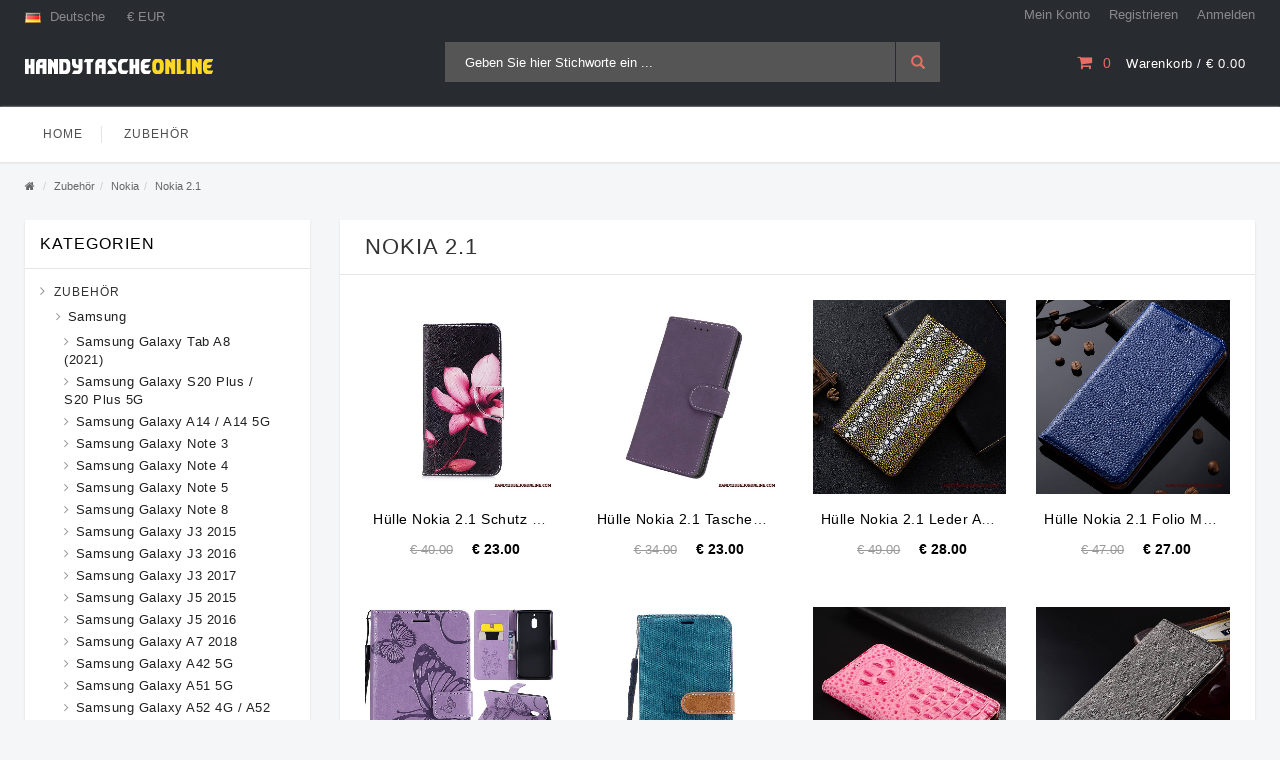

--- FILE ---
content_type: text/html
request_url: https://www.handytascheonline.com/Zubeh%C3%B6r/Nokia/Nokia-2-1-cc-216.html
body_size: 16459
content:
<!DOCTYPE html PUBLIC "-//W3C//DTD XHTML 1.0 Strict//EN" "http://www.w3.org/TR/xhtml1/DTD/xhtml1-strict.dtd">
<!--[if IE]><![endif]-->
<!--[if IE 8 ]><html dir="ltr" lang="de" class="ie8"><![endif]-->
<!--[if IE 9 ]><html dir="ltr" lang="de" class="ie9"><![endif]-->
<!--[if (gt IE 9)|!(IE)]><!-->
<html dir="ltr" lang="de">
<!--<![endif]-->
<head>
<meta http-equiv="X-UA-Compatible" content="IE=edge" />
<meta name="viewport" content="width=device-width, initial-scale=1">
<meta http-equiv="Content-Type" content="text/html; charset=utf-8" />
<title>Billige Nokia 2.1 Hülle Silikon Kaufen, Sale Nokia 2.1 Leder Case Günstig</title>
<meta name="keywords" content="nokia 2.1 hülle, hülle nokia 2.1 kaufen, nokia 2.1 hülle silikon, nokia 2.1 case leder">
<meta name="Description" content="handy tasche online | kaufen sie eine vielzahl von nokia 2.1 hülle, um ihr telefon zu schützen, erhalten sie die billige nokia 2.1 hülle silikon online in deutschland speichern.">
<meta name="robots" content="index,follow" />
<base href="https://www.handytascheonline.com/">
<link rel="icon" href="https://www.handytascheonline.com/favicon.ico" type="image/x-icon">
<link rel="shortcut icon" href="https://www.handytascheonline.com/favicon.ico" />
<script type="text/javascript" src="/templet/javascript/jquery/jquery-2.1.1.min.js"></script>
<script type="text/javascript" src="/templet/bootstrap/js/bootstrap.min.js"></script>
<link rel="stylesheet" type="text/css" href="/templet/bootstrap/css/bootstrap.min.css" />
<link rel="stylesheet" type="text/css" href="/templet/font-awesome/css/font-awesome.css" />
<link rel="stylesheet" type="text/css" href="/templet/stylesheet/simple-line-icons.css" />
<link rel="stylesheet" type="text/css" href="/templet/javascript/jquery/owl-carousel/owl.carousel.css" />
<link rel="stylesheet" type="text/css" href="/templet/javascript/jquery/owl-carousel/owl.theme.css" />
<link rel="stylesheet" type="text/css" href="/templet/stylesheet/jquery.mobile-menu.css" />
<link rel="stylesheet" type="text/css" href="/templet/stylesheet/stylesheet.css" />
<link rel="stylesheet" type="text/css" href="/templet/stylesheet/style.css" />
<script type="text/javascript" src="/templet/javascript/common.js"></script>
<script type="text/javascript" src="/templet/javascript/jquery/owl-carousel/owl.carousel.min.js"></script>
<script type="text/javascript" src="/templet/javascript/jquery.mobile-menu.min.js"></script>
<style type="text/css">
.sale-label { background-color: #60be74;}
#ms0 { cursor: pointer;}
#ms1 { cursor: pointer;}
</style>
</head>
<body class="product-category">
<div id="page">

<header>
  <div class="header-container">
    <div class="header-top">
      <div class="container">
        <div class="row">
          <div class="col-xs-12 col-sm-6">
            <div class="block-language-wrapper">
                <span class="block-language"><img src="/templet/image/language/de.png" alt="Germany" title="Germany" /> Deutsche</span>
            </div>
            <div class="block-currency-wrapper">
                <span class="block-currency">€ EUR</span>
            </div>
            <div class="welcome-msg">
              <p></p>
            </div>
          </div>
          <div class="col-xs-6 hidden-xs">
            <div class="toplinks">
              <div class="links">
                <div class="myaccount"><a rel="nofollow" href="https://www.handytascheonline.com/account/"><span class="hidden-xs">Mein Konto</span></a></div>
                <div class="register"><a rel="nofollow" href="https://www.handytascheonline.com/account/registre/"><span class="hidden-xs">Registrieren</span></a></div>
                <div class="login"><a rel="nofollow" href="https://www.handytascheonline.com/account/login/"><span class="hidden-xs">Anmelden</span></a> </div>
              </div>
            </div>
          </div>
        </div>
      </div>
    </div>
    <div class="container">
      <div class="row">
        <div class="col-lg-4 col-md-4 col-sm-4 col-xs-12 logo-block">
          <div class="logo"><a href="https://www.handytascheonline.com/"><img src="https://www.handytascheonline.com/images/logo.png" alt="Handy Tasche iPhone, Samsung, Huawei Hülle Billig Online | Handytascheonline.com" title="Handy Tasche iPhone, Samsung, Huawei Hülle Billig Online | Handytascheonline.com" /></a></div>
        </div>
        <div class="col-lg-5 col-md-4 col-sm-4 col-xs-12 hidden-xs">
          <div class="search-box">
            <div id="search_mini_form">
              <input type="text" name="search" value="" placeholder="Geben Sie hier Stichworte ein ..." class="searchbox" id="search" />
              <button id="submit-button-search-header" type="button" class="btn btn-default search-btn-bg"><span class="glyphicon glyphicon-search"></span></button>
            </div>
          </div>
        </div>
        <div class="col-lg-3 col-md-4 col-sm-4 col-xs-12">
          <div class="top-cart-contain pull-right">
            <div class="mini-cart">
              <div id="cart"></div>
			  <script type="text/javascript"><!--
			  $("#cart").load("https://www.handytascheonline.com/topcart/");
			  //--></script>
            </div>
          </div>
        </div>
      </div>
    </div>
  </div>
  <nav>
    <div class="container">
      <div class="mm-toggle-wrap">
        <div class="mm-toggle"><i class="fa fa-align-justify"></i><span class="mm-label">Kategorien</span></div>
      </div>
      <div class="nav-inner">
        <ul class="hidden-xs" id="nav">
          <li id="nav-home"><a class="level-top" href="https://www.handytascheonline.com/"><span>Home</span></a></li>
		  <li class="level0 parent drop-menu"><a class="level-top" href="https://www.handytascheonline.com/Zubehör-ca-1.html"><span>Zubehör</span></a>
		  <ul style="display: none;" class="level1">
		     <li class="level1 parent drop-menu"><a href="https://www.handytascheonline.com/Zubehör/Samsung-cb-1.html"><span>Samsung</span></a>
			<div class="grand-categories">
			  <ul>
			<li><a href="https://www.handytascheonline.com/Zubehör/Samsung/Samsung-Galaxy-Tab-A8-2021--cc-534.html">Samsung Galaxy Tab A8 (2021)</a></li>
			  <li><a href="https://www.handytascheonline.com/Zubehör/Samsung/Samsung-Galaxy-S20-Plus-S20-Plus-5G-cc-533.html">Samsung Galaxy S20 Plus / S20 Plus 5G</a></li>
			  <li><a href="https://www.handytascheonline.com/Zubehör/Samsung/Samsung-Galaxy-A14-A14-5G-cc-532.html">Samsung Galaxy A14 / A14 5G</a></li>
			  <li><a href="https://www.handytascheonline.com/Zubehör/Samsung/Samsung-Galaxy-Note-3-cc-1.html">Samsung Galaxy Note 3</a></li>
			  <li><a href="https://www.handytascheonline.com/Zubehör/Samsung/Samsung-Galaxy-Note-4-cc-2.html">Samsung Galaxy Note 4</a></li>
			  <li><a href="https://www.handytascheonline.com/Zubehör/Samsung/Samsung-Galaxy-Note-5-cc-3.html">Samsung Galaxy Note 5</a></li>
			  <li><a href="https://www.handytascheonline.com/Zubehör/Samsung/Samsung-Galaxy-Note-8-cc-4.html">Samsung Galaxy Note 8</a></li>
			  <li><a href="https://www.handytascheonline.com/Zubehör/Samsung/Samsung-Galaxy-J3-2015-cc-5.html">Samsung Galaxy J3 2015</a></li>
			  <li><a href="https://www.handytascheonline.com/Zubehör/Samsung/Samsung-Galaxy-J3-2016-cc-6.html">Samsung Galaxy J3 2016</a></li>
			  <li><a href="https://www.handytascheonline.com/Zubehör/Samsung/Samsung-Galaxy-J3-2017-cc-7.html">Samsung Galaxy J3 2017</a></li>
			  <li><a href="https://www.handytascheonline.com/Zubehör/Samsung/Samsung-Galaxy-J5-2015-cc-8.html">Samsung Galaxy J5 2015</a></li>
			  <li><a href="https://www.handytascheonline.com/Zubehör/Samsung/Samsung-Galaxy-J5-2016-cc-9.html">Samsung Galaxy J5 2016</a></li>
			  <li><a href="https://www.handytascheonline.com/Zubehör/Samsung/Samsung-Galaxy-A7-2018-cc-188.html">Samsung Galaxy A7 2018</a></li>
			  <li><a href="https://www.handytascheonline.com/Zubehör/Samsung/Samsung-Galaxy-A42-5G-cc-352.html">Samsung Galaxy A42 5G</a></li>
			  <li><a href="https://www.handytascheonline.com/Zubehör/Samsung/Samsung-Galaxy-A51-5G-cc-351.html">Samsung Galaxy A51 5G</a></li>
			  <li><a href="https://www.handytascheonline.com/Zubehör/Samsung/Samsung-Galaxy-A52-4G-A52-5G-A52s-5G-cc-350.html">Samsung Galaxy A52 4G / A52 5G / A52s 5G</a></li>
			  <li><a href="https://www.handytascheonline.com/Zubehör/Samsung/Samsung-Galaxy-A53-5G-cc-349.html">Samsung Galaxy A53 5G</a></li>
			  <li><a href="https://www.handytascheonline.com/Zubehör/Samsung/Samsung-Galaxy-A54-5G-cc-348.html">Samsung Galaxy A54 5G</a></li>
			  <li><a href="https://www.handytascheonline.com/Zubehör/Samsung/Samsung-Galaxy-A13-cc-347.html">Samsung Galaxy A13</a></li>
			  <li><a href="https://www.handytascheonline.com/Zubehör/Samsung/Samsung-Galaxy-A13-5G-A04s-cc-346.html">Samsung Galaxy A13 5G / A04s</a></li>
			  <li><a href="https://www.handytascheonline.com/Zubehör/Samsung/Samsung-Galaxy-A14-4G-5G-cc-345.html">Samsung Galaxy A14 4G / 5G</a></li>
			  <li><a href="https://www.handytascheonline.com/Zubehör/Samsung/Samsung-Galaxy-A6--cc-177.html">Samsung Galaxy A6+</a></li>
			  <li><a href="https://www.handytascheonline.com/Zubehör/Samsung/Samsung-Galaxy-M53-5G-cc-353.html">Samsung Galaxy M53 5G</a></li>
			  <li><a href="https://www.handytascheonline.com/Zubehör/Samsung/Samsung-Galaxy-Note-9-cc-179.html">Samsung Galaxy Note 9</a></li>
			  <li><a href="https://www.handytascheonline.com/Zubehör/Samsung/Samsung-Galaxy-S10--cc-198.html">Samsung Galaxy S10+</a></li>
			  <li><a href="https://www.handytascheonline.com/Zubehör/Samsung/Samsung-Galaxy-A9-2018-cc-189.html">Samsung Galaxy A9 2018</a></li>
			  <li><a href="https://www.handytascheonline.com/Zubehör/Samsung/Samsung-Galaxy-J5-2017-cc-10.html">Samsung Galaxy J5 2017</a></li>
			  <li><a href="https://www.handytascheonline.com/Zubehör/Samsung/Samsung-Galaxy-S10-cc-197.html">Samsung Galaxy S10</a></li>
			  <li><a href="https://www.handytascheonline.com/Zubehör/Samsung/Samsung-Galaxy-A6-cc-176.html">Samsung Galaxy A6</a></li>
			  <li><a href="https://www.handytascheonline.com/Zubehör/Samsung/Samsung-Galaxy-J6-cc-175.html">Samsung Galaxy J6</a></li>
			  <li><a href="https://www.handytascheonline.com/Zubehör/Samsung/Samsung-Galaxy-A70-cc-204.html">Samsung Galaxy A70</a></li>
			  <li><a href="https://www.handytascheonline.com/Zubehör/Samsung/Samsung-Galaxy-A50-cc-203.html">Samsung Galaxy A50</a></li>
			  <li><a href="https://www.handytascheonline.com/Zubehör/Samsung/Samsung-Galaxy-A40-cc-202.html">Samsung Galaxy A40</a></li>
			  <li><a href="https://www.handytascheonline.com/Zubehör/Samsung/Samsung-Galaxy-S10e-cc-199.html">Samsung Galaxy S10e</a></li>
			  <li><a href="https://www.handytascheonline.com/Zubehör/Samsung/Samsung-Galaxy-A8-2018-cc-178.html">Samsung Galaxy A8 2018</a></li>
			  <li><a href="https://www.handytascheonline.com/Zubehör/Samsung/Samsung-Galaxy-Tab-S8-Plus-Tab-S7-Plus-cc-380.html">Samsung Galaxy Tab S8 Plus / Tab S7 Plus</a></li>
			  <li><a href="https://www.handytascheonline.com/Zubehör/Samsung/Samsung-Galaxy-Tab-S8-Tab-S7-cc-381.html">Samsung Galaxy Tab S8 / Tab S7</a></li>
			  <li><a href="https://www.handytascheonline.com/Zubehör/Samsung/Samsung-Galaxy-S20-FE-cc-375.html">Samsung Galaxy S20 FE</a></li>
			  <li><a href="https://www.handytascheonline.com/Zubehör/Samsung/Samsung-Galaxy-S21-FE-cc-374.html">Samsung Galaxy S21 FE</a></li>
			  <li><a href="https://www.handytascheonline.com/Zubehör/Samsung/Samsung-Galaxy-Z-Fold-3-5G-cc-378.html">Samsung Galaxy Z Fold 3 5G</a></li>
			  <li><a href="https://www.handytascheonline.com/Zubehör/Samsung/Samsung-Galaxy-S21-5G-cc-373.html">Samsung Galaxy S21 5G</a></li>
			  <li><a href="https://www.handytascheonline.com/Zubehör/Samsung/Samsung-Galaxy-Z-Fold-4-cc-376.html">Samsung Galaxy Z Fold 4</a></li>
			  <li><a href="https://www.handytascheonline.com/Zubehör/Samsung/Samsung-Galaxy-S21-Ultra-5G-cc-371.html">Samsung Galaxy S21 Ultra 5G</a></li>
			  <li><a href="https://www.handytascheonline.com/Zubehör/Samsung/Samsung-Galaxy-S22-5G-cc-370.html">Samsung Galaxy S22 5G</a></li>
			  <li><a href="https://www.handytascheonline.com/Zubehör/Samsung/Samsung-Galaxy-S21-Plus-5G-cc-372.html">Samsung Galaxy S21 Plus 5G</a></li>
			  <li><a href="https://www.handytascheonline.com/Zubehör/Samsung/Samsung-Galaxy-Tab-A7-cc-385.html">Samsung Galaxy Tab A7</a></li>
			  <li><a href="https://www.handytascheonline.com/Zubehör/Samsung/Samsung-Galaxy-Tab-A7-Lite-cc-384.html">Samsung Galaxy Tab A7 Lite</a></li>
			  <li><a href="https://www.handytascheonline.com/Zubehör/Samsung/Samsung-Galaxy-Tab-A8-cc-383.html">Samsung Galaxy Tab A8</a></li>
			  <li><a href="https://www.handytascheonline.com/Zubehör/Samsung/Samsung-Galaxy-Tab-S7-FE-cc-382.html">Samsung Galaxy Tab S7 FE</a></li>
			  <li><a href="https://www.handytascheonline.com/Zubehör/Samsung/Samsung-Galaxy-M52-5G-cc-354.html">Samsung Galaxy M52 5G</a></li>
			  <li><a href="https://www.handytascheonline.com/Zubehör/Samsung/Samsung-Galaxy-Z-Flip-3-5G-cc-379.html">Samsung Galaxy Z Flip 3 5G</a></li>
			  <li><a href="https://www.handytascheonline.com/Zubehör/Samsung/Samsung-Galaxy-Note-20-Ultra-cc-363.html">Samsung Galaxy Note 20 Ultra</a></li>
			  <li><a href="https://www.handytascheonline.com/Zubehör/Samsung/Samsung-Galaxy-M51-cc-355.html">Samsung Galaxy M51</a></li>
			  <li><a href="https://www.handytascheonline.com/Zubehör/Samsung/Samsung-Galaxy-M33-5G-cc-356.html">Samsung Galaxy M33 5G</a></li>
			  <li><a href="https://www.handytascheonline.com/Zubehör/Samsung/Samsung-Galaxy-M32-cc-357.html">Samsung Galaxy M32</a></li>
			  <li><a href="https://www.handytascheonline.com/Zubehör/Samsung/Samsung-Galaxy-M31-cc-358.html">Samsung Galaxy M31</a></li>
			  <li><a href="https://www.handytascheonline.com/Zubehör/Samsung/Samsung-Galaxy-M23-5G-cc-359.html">Samsung Galaxy M23 5G</a></li>
			  <li><a href="https://www.handytascheonline.com/Zubehör/Samsung/Samsung-Galaxy-M21-cc-360.html">Samsung Galaxy M21</a></li>
			  <li><a href="https://www.handytascheonline.com/Zubehör/Samsung/Samsung-Galaxy-M12-A12-cc-362.html">Samsung Galaxy M12 / A12</a></li>
			  <li><a href="https://www.handytascheonline.com/Zubehör/Samsung/Samsung-Galaxy-Z-Flip-4-cc-377.html">Samsung Galaxy Z Flip 4</a></li>
			  <li><a href="https://www.handytascheonline.com/Zubehör/Samsung/Samsung-Galaxy-Note-20-cc-364.html">Samsung Galaxy Note 20</a></li>
			  <li><a href="https://www.handytascheonline.com/Zubehör/Samsung/Samsung-Galaxy-S23-Ultra-5G-cc-365.html">Samsung Galaxy S23 Ultra 5G</a></li>
			  <li><a href="https://www.handytascheonline.com/Zubehör/Samsung/Samsung-Galaxy-S23-Plus-5G-cc-366.html">Samsung Galaxy S23 Plus 5G</a></li>
			  <li><a href="https://www.handytascheonline.com/Zubehör/Samsung/Samsung-Galaxy-S23-5G-cc-367.html">Samsung Galaxy S23 5G</a></li>
			  <li><a href="https://www.handytascheonline.com/Zubehör/Samsung/Samsung-Galaxy-S22-Ultra-5G-cc-368.html">Samsung Galaxy S22 Ultra 5G</a></li>
			  <li><a href="https://www.handytascheonline.com/Zubehör/Samsung/Samsung-Galaxy-S22-Plus-5G-cc-369.html">Samsung Galaxy S22 Plus 5G</a></li>
			  <li><a href="https://www.handytascheonline.com/Zubehör/Samsung/Samsung-Galaxy-M13-cc-361.html">Samsung Galaxy M13</a></li>
			  <li><a href="https://www.handytascheonline.com/Zubehör/Samsung/Samsung-Galaxy-J7-2015-cc-11.html">Samsung Galaxy J7 2015</a></li>
			  <li><a href="https://www.handytascheonline.com/Zubehör/Samsung/Samsung-Galaxy-J7-2016-cc-12.html">Samsung Galaxy J7 2016</a></li>
			  <li><a href="https://www.handytascheonline.com/Zubehör/Samsung/Samsung-Galaxy-J7-2017-cc-13.html">Samsung Galaxy J7 2017</a></li>
			  <li><a href="https://www.handytascheonline.com/Zubehör/Samsung/Samsung-Galaxy-A3-2015-cc-14.html">Samsung Galaxy A3 2015</a></li>
			  <li><a href="https://www.handytascheonline.com/Zubehör/Samsung/Samsung-Galaxy-A3-2016-cc-15.html">Samsung Galaxy A3 2016</a></li>
			  <li><a href="https://www.handytascheonline.com/Zubehör/Samsung/Samsung-Galaxy-A3-2017-cc-16.html">Samsung Galaxy A3 2017</a></li>
			  <li><a href="https://www.handytascheonline.com/Zubehör/Samsung/Samsung-Galaxy-A5-2015-cc-17.html">Samsung Galaxy A5 2015</a></li>
			  <li><a href="https://www.handytascheonline.com/Zubehör/Samsung/Samsung-Galaxy-A5-2016-cc-18.html">Samsung Galaxy A5 2016</a></li>
			  <li><a href="https://www.handytascheonline.com/Zubehör/Samsung/Samsung-Galaxy-A5-2017-cc-19.html">Samsung Galaxy A5 2017</a></li>
			  <li><a href="https://www.handytascheonline.com/Zubehör/Samsung/Samsung-Galaxy-A7-2015-cc-20.html">Samsung Galaxy A7 2015</a></li>
			  <li><a href="https://www.handytascheonline.com/Zubehör/Samsung/Samsung-Galaxy-A7-2016-cc-21.html">Samsung Galaxy A7 2016</a></li>
			  <li><a href="https://www.handytascheonline.com/Zubehör/Samsung/Samsung-Galaxy-A7-2017-cc-22.html">Samsung Galaxy A7 2017</a></li>
			  <li><a href="https://www.handytascheonline.com/Zubehör/Samsung/Samsung-Galaxy-A8-cc-23.html">Samsung Galaxy A8</a></li>
			  <li><a href="https://www.handytascheonline.com/Zubehör/Samsung/Samsung-Galaxy-S3-cc-24.html">Samsung Galaxy S3</a></li>
			  <li><a href="https://www.handytascheonline.com/Zubehör/Samsung/Samsung-Galaxy-S4-cc-25.html">Samsung Galaxy S4</a></li>
			  <li><a href="https://www.handytascheonline.com/Zubehör/Samsung/Samsung-Galaxy-S5-cc-26.html">Samsung Galaxy S5</a></li>
			  <li><a href="https://www.handytascheonline.com/Zubehör/Samsung/Samsung-Galaxy-S6-cc-27.html">Samsung Galaxy S6</a></li>
			  <li><a href="https://www.handytascheonline.com/Zubehör/Samsung/Samsung-Galaxy-S6-Edge-cc-28.html">Samsung Galaxy S6 Edge</a></li>
			  <li><a href="https://www.handytascheonline.com/Zubehör/Samsung/Samsung-Galaxy-S6-Edge--cc-29.html">Samsung Galaxy S6 Edge +</a></li>
			  <li><a href="https://www.handytascheonline.com/Zubehör/Samsung/Samsung-Galaxy-S7-cc-30.html">Samsung Galaxy S7</a></li>
			  <li><a href="https://www.handytascheonline.com/Zubehör/Samsung/Samsung-Galaxy-S7-Edge-cc-31.html">Samsung Galaxy S7 Edge</a></li>
			  <li><a href="https://www.handytascheonline.com/Zubehör/Samsung/Samsung-Galaxy-S8-cc-32.html">Samsung Galaxy S8</a></li>
			  <li><a href="https://www.handytascheonline.com/Zubehör/Samsung/Samsung-Galaxy-S8--cc-33.html">Samsung Galaxy S8+</a></li>
			  <li><a href="https://www.handytascheonline.com/Zubehör/Samsung/Samsung-Galaxy-S9-cc-34.html">Samsung Galaxy S9</a></li>
			  <li><a href="https://www.handytascheonline.com/Zubehör/Samsung/Samsung-Galaxy-S9--cc-35.html">Samsung Galaxy S9+</a></li>
			  <li><a href="https://www.handytascheonline.com/Zubehör/Samsung/Samsung-Galaxy-A8--cc-36.html">Samsung Galaxy A8+</a></li>
			  <li><a href="https://www.handytascheonline.com/Zubehör/Samsung/Samsung-Galaxy-A9-cc-37.html">Samsung Galaxy A9</a></li>
			  <li><a href="https://www.handytascheonline.com/Zubehör/Samsung/Samsung-Galaxy-A10-cc-209.html">Samsung Galaxy A10</a></li>
			  <li><a href="https://www.handytascheonline.com/Zubehör/Samsung/Samsung-Galaxy-A60-cc-210.html">Samsung Galaxy A60</a></li>
			  <li><a href="https://www.handytascheonline.com/Zubehör/Samsung/Samsung-Galaxy-A80-cc-211.html">Samsung Galaxy A80</a></li>
			  <li><a href="https://www.handytascheonline.com/Zubehör/Samsung/Samsung-Galaxy-A20e-cc-212.html">Samsung Galaxy A20e</a></li>
			  <li><a href="https://www.handytascheonline.com/Zubehör/Samsung/Samsung-Galaxy-Note-10-cc-236.html">Samsung Galaxy Note 10</a></li>
			  <li><a href="https://www.handytascheonline.com/Zubehör/Samsung/Samsung-Galaxy-Note-10--cc-237.html">Samsung Galaxy Note 10+</a></li>
			  <li><a href="https://www.handytascheonline.com/Zubehör/Samsung/Samsung-Galaxy-A20s-cc-249.html">Samsung Galaxy A20s</a></li>
			  <li><a href="https://www.handytascheonline.com/Zubehör/Samsung/Samsung-Galaxy-A30s-cc-250.html">Samsung Galaxy A30s</a></li>
			  <li><a href="https://www.handytascheonline.com/Zubehör/Samsung/Samsung-Galaxy-A40s-cc-251.html">Samsung Galaxy A40s</a></li>
			  <li><a href="https://www.handytascheonline.com/Zubehör/Samsung/Samsung-Galaxy-A50s-cc-252.html">Samsung Galaxy A50s</a></li>
			  <li><a href="https://www.handytascheonline.com/Zubehör/Samsung/Samsung-Galaxy-A70s-cc-253.html">Samsung Galaxy A70s</a></li>
			  <li><a href="https://www.handytascheonline.com/Zubehör/Samsung/Samsung-Galaxy-A8s-cc-254.html">Samsung Galaxy A8s</a></li>
			  <li><a href="https://www.handytascheonline.com/Zubehör/Samsung/Samsung-Galaxy-A90-5G-cc-255.html">Samsung Galaxy A90 5G</a></li>
			  <li><a href="https://www.handytascheonline.com/Zubehör/Samsung/Samsung-Galaxy-M20-cc-256.html">Samsung Galaxy M20</a></li>
			  <li><a href="https://www.handytascheonline.com/Zubehör/Samsung/Samsung-Galaxy-M30s-cc-257.html">Samsung Galaxy M30s</a></li>
			  <li><a href="https://www.handytascheonline.com/Zubehör/Samsung/Samsung-Galaxy-S10-5G-cc-258.html">Samsung Galaxy S10 5G</a></li>
			  <li><a href="https://www.handytascheonline.com/Zubehör/Samsung/Samsung-Galaxy-A51-cc-285.html">Samsung Galaxy A51</a></li>
			  <li><a href="https://www.handytascheonline.com/Zubehör/Samsung/Samsung-Galaxy-A71-cc-286.html">Samsung Galaxy A71</a></li>
			  <li><a href="https://www.handytascheonline.com/Zubehör/Samsung/Samsung-Galaxy-S20-cc-287.html">Samsung Galaxy S20</a></li>
			  <li><a href="https://www.handytascheonline.com/Zubehör/Samsung/Samsung-Galaxy-S20--cc-288.html">Samsung Galaxy S20+</a></li>
			  <li><a href="https://www.handytascheonline.com/Zubehör/Samsung/Samsung-Galaxy-S20-Ultra-cc-289.html">Samsung Galaxy S20 Ultra</a></li>
			  <li><a href="https://www.handytascheonline.com/Zubehör/Samsung/Samsung-Galaxy-S10-Lite-cc-291.html">Samsung Galaxy S10 Lite</a></li>
			  <li><a href="https://www.handytascheonline.com/Zubehör/Samsung/Samsung-Galaxy-Note-10-Lite-cc-292.html">Samsung Galaxy Note 10 Lite</a></li>
			  <li><a href="https://www.handytascheonline.com/Zubehör/Samsung/Samsung-Z-Flip-cc-293.html">Samsung Z Flip</a></li>
			  <li><a href="https://www.handytascheonline.com/Zubehör/Samsung/Samsung-Fold-cc-294.html">Samsung Fold</a></li>
			  <li><a href="https://www.handytascheonline.com/Zubehör/Samsung/Samsung-Galaxy-S41-cc-315.html">Samsung Galaxy S41</a></li>
			  <li><a href="https://www.handytascheonline.com/Zubehör/Samsung/Samsung-Galaxy-A41-cc-332.html">Samsung Galaxy A41</a></li>
			  <li><a href="https://www.handytascheonline.com/Zubehör/Samsung/Samsung-Galaxy-Note20-Ultra-cc-333.html">Samsung Galaxy Note20 Ultra</a></li>
			  <li><a href="https://www.handytascheonline.com/Zubehör/Samsung/Samsung-Galaxy-Note20-cc-334.html">Samsung Galaxy Note20</a></li>
			  <li><a href="https://www.handytascheonline.com/Zubehör/Samsung/Samsung-Galaxy-A21s-cc-335.html">Samsung Galaxy A21s</a></li>
			  </ul>
			  </div>
			  </li>
			<li class="level1 parent drop-menu"><a href="https://www.handytascheonline.com/Zubehör/iPhone-cb-2.html"><span>iPhone</span></a>
			<div class="grand-categories">
			  <ul>
			<li><a href="https://www.handytascheonline.com/Zubehör/iPhone/iPhone-15-Pro-cc-537.html">iPhone 15 Pro</a></li>
			  <li><a href="https://www.handytascheonline.com/Zubehör/iPhone/iPhone-15-Plus-cc-536.html">iPhone 15 Plus</a></li>
			  <li><a href="https://www.handytascheonline.com/Zubehör/iPhone/iPhone-15-cc-535.html">iPhone 15</a></li>
			  <li><a href="https://www.handytascheonline.com/Zubehör/iPhone/iPhone-15-Pro-Max-cc-538.html">iPhone 15 Pro Max</a></li>
			  <li><a href="https://www.handytascheonline.com/Zubehör/iPhone/iPhone-4-4s-cc-38.html">iPhone 4/4s</a></li>
			  <li><a href="https://www.handytascheonline.com/Zubehör/iPhone/iPhone-5-5s-cc-39.html">iPhone 5/5s</a></li>
			  <li><a href="https://www.handytascheonline.com/Zubehör/iPhone/iPhone-5C-cc-40.html">iPhone 5C</a></li>
			  <li><a href="https://www.handytascheonline.com/Zubehör/iPhone/iPhone-SE-cc-41.html">iPhone SE</a></li>
			  <li><a href="https://www.handytascheonline.com/Zubehör/iPhone/iPhone-6-6s-cc-42.html">iPhone 6/6s</a></li>
			  <li><a href="https://www.handytascheonline.com/Zubehör/iPhone/iPhone-6-6s-Plus-cc-43.html">iPhone 6/6s Plus</a></li>
			  <li><a href="https://www.handytascheonline.com/Zubehör/iPhone/iPhone-7-cc-44.html">iPhone 7</a></li>
			  <li><a href="https://www.handytascheonline.com/Zubehör/iPhone/iPhone-7-Plus-cc-45.html">iPhone 7 Plus</a></li>
			  <li><a href="https://www.handytascheonline.com/Zubehör/iPhone/iPhone-8-cc-46.html">iPhone 8</a></li>
			  <li><a href="https://www.handytascheonline.com/Zubehör/iPhone/iPhone-8-Plus-cc-47.html">iPhone 8 Plus</a></li>
			  <li><a href="https://www.handytascheonline.com/Zubehör/iPhone/iPhone-XS-cc-180.html">iPhone XS</a></li>
			  <li><a href="https://www.handytascheonline.com/Zubehör/iPhone/iPhone-XR-cc-181.html">iPhone XR</a></li>
			  <li><a href="https://www.handytascheonline.com/Zubehör/iPhone/iPhone-XS-Max-cc-182.html">iPhone XS Max</a></li>
			  <li><a href="https://www.handytascheonline.com/Zubehör/iPhone/iPad-Pro-11"-2022--cc-395.html">iPad Pro 11" (2022)</a></li>
			  <li><a href="https://www.handytascheonline.com/Zubehör/iPhone/iPhone-13-Pro-Max-cc-390.html">iPhone 13 Pro Max</a></li>
			  <li><a href="https://www.handytascheonline.com/Zubehör/iPhone/iPad-Pro-12-9"-2022--cc-394.html">iPad Pro 12.9" (2022)</a></li>
			  <li><a href="https://www.handytascheonline.com/Zubehör/iPhone/iPad-10-9"-2022--cc-393.html">iPad 10.9" (2022)</a></li>
			  <li><a href="https://www.handytascheonline.com/Zubehör/iPhone/iPhone-13-Mini-cc-392.html">iPhone 13 Mini</a></li>
			  <li><a href="https://www.handytascheonline.com/Zubehör/iPhone/iPhone-13-Pro-cc-391.html">iPhone 13 Pro</a></li>
			  <li><a href="https://www.handytascheonline.com/Zubehör/iPhone/iPhone-14-Pro-Max-cc-386.html">iPhone 14 Pro Max</a></li>
			  <li><a href="https://www.handytascheonline.com/Zubehör/iPhone/iPhone-14-Plus-cc-387.html">iPhone 14 Plus</a></li>
			  <li><a href="https://www.handytascheonline.com/Zubehör/iPhone/iPhone-14-Pro-cc-388.html">iPhone 14 Pro</a></li>
			  <li><a href="https://www.handytascheonline.com/Zubehör/iPhone/iPhone-14-cc-389.html">iPhone 14</a></li>
			  <li><a href="https://www.handytascheonline.com/Zubehör/iPhone/iPhone-X-cc-48.html">iPhone X</a></li>
			  <li><a href="https://www.handytascheonline.com/Zubehör/iPhone/iPhone-11-cc-238.html">iPhone 11</a></li>
			  <li><a href="https://www.handytascheonline.com/Zubehör/iPhone/iPhone-11-Pro-cc-239.html">iPhone 11 Pro</a></li>
			  <li><a href="https://www.handytascheonline.com/Zubehör/iPhone/iPhone-11-Pro-Max-cc-240.html">iPhone 11 Pro Max</a></li>
			  <li><a href="https://www.handytascheonline.com/Zubehör/iPhone/Apple-Watch-Series-1-cc-244.html">Apple Watch Series 1</a></li>
			  <li><a href="https://www.handytascheonline.com/Zubehör/iPhone/Apple-Watch-Series-2-cc-245.html">Apple Watch Series 2</a></li>
			  <li><a href="https://www.handytascheonline.com/Zubehör/iPhone/Apple-Watch-Series-3-cc-246.html">Apple Watch Series 3</a></li>
			  <li><a href="https://www.handytascheonline.com/Zubehör/iPhone/Apple-Watch-Series-4-cc-247.html">Apple Watch Series 4</a></li>
			  <li><a href="https://www.handytascheonline.com/Zubehör/iPhone/Apple-Watch-Series-5-cc-248.html">Apple Watch Series 5</a></li>
			  <li><a href="https://www.handytascheonline.com/Zubehör/iPhone/iPhone-SE-2020-cc-290.html">iPhone SE 2020</a></li>
			  <li><a href="https://www.handytascheonline.com/Zubehör/iPhone/iPhone-12-cc-336.html">iPhone 12</a></li>
			  <li><a href="https://www.handytascheonline.com/Zubehör/iPhone/iPhone-12-Mini-cc-337.html">iPhone 12 Mini</a></li>
			  <li><a href="https://www.handytascheonline.com/Zubehör/iPhone/iPhone-12-Pro-cc-338.html">iPhone 12 Pro</a></li>
			  <li><a href="https://www.handytascheonline.com/Zubehör/iPhone/iPhone-12-Pro-Max-cc-339.html">iPhone 12 Pro Max</a></li>
			  </ul>
			  </div>
			  </li>
			<li class="level1 parent drop-menu"><a href="https://www.handytascheonline.com/Zubehör/Huawei-cb-3.html"><span>Huawei</span></a>
			<div class="grand-categories">
			  <ul>
			<li><a href="https://www.handytascheonline.com/Zubehör/Huawei/Huawei-P60-Pro-cc-539.html">Huawei P60 Pro</a></li>
			  <li><a href="https://www.handytascheonline.com/Zubehör/Huawei/HUAWEI-G9-Lite-cc-49.html">HUAWEI G9 Lite</a></li>
			  <li><a href="https://www.handytascheonline.com/Zubehör/Huawei/HUAWEI-G9-Plus-cc-50.html">HUAWEI G9 Plus</a></li>
			  <li><a href="https://www.handytascheonline.com/Zubehör/Huawei/HUAWEI-Ascend-G6-cc-51.html">HUAWEI Ascend G6</a></li>
			  <li><a href="https://www.handytascheonline.com/Zubehör/Huawei/HUAWEI-G7-Plus-cc-52.html">HUAWEI G7 Plus</a></li>
			  <li><a href="https://www.handytascheonline.com/Zubehör/Huawei/HUAWEI-Ascend-G7-cc-53.html">HUAWEI Ascend G7</a></li>
			  <li><a href="https://www.handytascheonline.com/Zubehör/Huawei/HUAWEI-Nova-cc-54.html">HUAWEI Nova</a></li>
			  <li><a href="https://www.handytascheonline.com/Zubehör/Huawei/HUAWEI-Y6-Pro-2017-cc-55.html">HUAWEI Y6 Pro 2017</a></li>
			  <li><a href="https://www.handytascheonline.com/Zubehör/Huawei/HUAWEI-P8-Lite-2017-cc-56.html">HUAWEI P8 Lite 2017</a></li>
			  <li><a href="https://www.handytascheonline.com/Zubehör/Huawei/HUAWEI-P8-Lite-cc-57.html">HUAWEI P8 Lite</a></li>
			  <li><a href="https://www.handytascheonline.com/Zubehör/Huawei/Huawei-P20-Lite-cc-192.html">Huawei P20 Lite</a></li>
			  <li><a href="https://www.handytascheonline.com/Zubehör/Huawei/Huawei-P20-cc-190.html">Huawei P20</a></li>
			  <li><a href="https://www.handytascheonline.com/Zubehör/Huawei/Huawei-P20-Pro-cc-191.html">Huawei P20 Pro</a></li>
			  <li><a href="https://www.handytascheonline.com/Zubehör/Huawei/Huawei-P-Smart-2019-cc-208.html">Huawei P Smart 2019</a></li>
			  <li><a href="https://www.handytascheonline.com/Zubehör/Huawei/Huawei-Mate-20-Pro-cc-194.html">Huawei Mate 20 Pro</a></li>
			  <li><a href="https://www.handytascheonline.com/Zubehör/Huawei/Huawei-Mate-20-X-cc-195.html">Huawei Mate 20 X</a></li>
			  <li><a href="https://www.handytascheonline.com/Zubehör/Huawei/Huawei-Y7-2019-cc-206.html">Huawei Y7 2019</a></li>
			  <li><a href="https://www.handytascheonline.com/Zubehör/Huawei/Huawei-Mate-20-RS-cc-196.html">Huawei Mate 20 RS</a></li>
			  <li><a href="https://www.handytascheonline.com/Zubehör/Huawei/Huawei-P30-cc-200.html">Huawei P30</a></li>
			  <li><a href="https://www.handytascheonline.com/Zubehör/Huawei/Huawei-P-Smart--cc-186.html">Huawei P Smart+</a></li>
			  <li><a href="https://www.handytascheonline.com/Zubehör/Huawei/Huawei-Y5-2018-cc-183.html">Huawei Y5 2018</a></li>
			  <li><a href="https://www.handytascheonline.com/Zubehör/Huawei/Huawei-Y6-2019-cc-205.html">Huawei Y6 2019</a></li>
			  <li><a href="https://www.handytascheonline.com/Zubehör/Huawei/Huawei-Y6-2018-cc-184.html">Huawei Y6 2018</a></li>
			  <li><a href="https://www.handytascheonline.com/Zubehör/Huawei/Huawei-Y7-2018-cc-185.html">Huawei Y7 2018</a></li>
			  <li><a href="https://www.handytascheonline.com/Zubehör/Huawei/Huawei-Mate-20-Lite-cc-187.html">Huawei Mate 20 Lite</a></li>
			  <li><a href="https://www.handytascheonline.com/Zubehör/Huawei/Huawei-P30-Lite-cc-207.html">Huawei P30 Lite</a></li>
			  <li><a href="https://www.handytascheonline.com/Zubehör/Huawei/HUAWEI-P8-cc-58.html">HUAWEI P8</a></li>
			  <li><a href="https://www.handytascheonline.com/Zubehör/Huawei/Huawei-Mate-50-Pro-cc-396.html">Huawei Mate 50 Pro</a></li>
			  <li><a href="https://www.handytascheonline.com/Zubehör/Huawei/Huawei-P50-cc-397.html">Huawei P50</a></li>
			  <li><a href="https://www.handytascheonline.com/Zubehör/Huawei/Huawei-P50-Pro-cc-398.html">Huawei P50 Pro</a></li>
			  <li><a href="https://www.handytascheonline.com/Zubehör/Huawei/Huawei-P50-Pocket-cc-399.html">Huawei P50 Pocket</a></li>
			  <li><a href="https://www.handytascheonline.com/Zubehör/Huawei/Huawei-P30-Pro-cc-201.html">Huawei P30 Pro</a></li>
			  <li><a href="https://www.handytascheonline.com/Zubehör/Huawei/Huawei-Mate-20-cc-193.html">Huawei Mate 20</a></li>
			  <li><a href="https://www.handytascheonline.com/Zubehör/Huawei/HUAWEI-P9-Lite-cc-59.html">HUAWEI P9 Lite</a></li>
			  <li><a href="https://www.handytascheonline.com/Zubehör/Huawei/HUAWEI-P9-Plus-cc-60.html">HUAWEI P9 Plus</a></li>
			  <li><a href="https://www.handytascheonline.com/Zubehör/Huawei/HUAWEI-P9-cc-61.html">HUAWEI P9</a></li>
			  <li><a href="https://www.handytascheonline.com/Zubehör/Huawei/Honor-70-cc-473.html">Honor 70</a></li>
			  <li><a href="https://www.handytascheonline.com/Zubehör/Huawei/Honor-Magic-Vs-cc-474.html">Honor Magic Vs</a></li>
			  <li><a href="https://www.handytascheonline.com/Zubehör/Huawei/Honor-Magic-5-Lite-cc-475.html">Honor Magic 5 Lite</a></li>
			  <li><a href="https://www.handytascheonline.com/Zubehör/Huawei/Honor-Magic-5-Pro-cc-476.html">Honor Magic 5 Pro</a></li>
			  <li><a href="https://www.handytascheonline.com/Zubehör/Huawei/Honor-Magic-4-Lite-5G-cc-477.html">Honor Magic 4 Lite 5G</a></li>
			  <li><a href="https://www.handytascheonline.com/Zubehör/Huawei/Honor-Magic-4-Pro-cc-478.html">Honor Magic 4 Pro</a></li>
			  <li><a href="https://www.handytascheonline.com/Zubehör/Huawei/Honor-50-Pro-cc-479.html">Honor 50 Pro</a></li>
			  <li><a href="https://www.handytascheonline.com/Zubehör/Huawei/Honor-50-Lite-cc-480.html">Honor 50 Lite</a></li>
			  <li><a href="https://www.handytascheonline.com/Zubehör/Huawei/Honor-50-SE-cc-481.html">Honor 50 SE</a></li>
			  <li><a href="https://www.handytascheonline.com/Zubehör/Huawei/Honor-50-cc-482.html">Honor 50</a></li>
			  <li><a href="https://www.handytascheonline.com/Zubehör/Huawei/HUAWEI-P10-Lite-cc-62.html">HUAWEI P10 Lite</a></li>
			  <li><a href="https://www.handytascheonline.com/Zubehör/Huawei/HUAWEI-P10-Plus-cc-63.html">HUAWEI P10 Plus</a></li>
			  <li><a href="https://www.handytascheonline.com/Zubehör/Huawei/HUAWEI-P10-cc-64.html">HUAWEI P10</a></li>
			  <li><a href="https://www.handytascheonline.com/Zubehör/Huawei/HUAWEI-P-Smart-cc-65.html">HUAWEI P Smart</a></li>
			  <li><a href="https://www.handytascheonline.com/Zubehör/Huawei/HUAWEI-Mate-S-cc-66.html">HUAWEI Mate S</a></li>
			  <li><a href="https://www.handytascheonline.com/Zubehör/Huawei/HUAWEI-Ascend-Mate-7-cc-67.html">HUAWEI Ascend Mate 7</a></li>
			  <li><a href="https://www.handytascheonline.com/Zubehör/Huawei/HUAWEI-Mate-8-cc-68.html">HUAWEI Mate 8</a></li>
			  <li><a href="https://www.handytascheonline.com/Zubehör/Huawei/HUAWEI-Mate-9-Pro-cc-69.html">HUAWEI Mate 9 Pro</a></li>
			  <li><a href="https://www.handytascheonline.com/Zubehör/Huawei/HUAWEI-Mate-10-cc-70.html">HUAWEI Mate 10</a></li>
			  <li><a href="https://www.handytascheonline.com/Zubehör/Huawei/HUAWEI-Mate-9-cc-71.html">HUAWEI Mate 9</a></li>
			  <li><a href="https://www.handytascheonline.com/Zubehör/Huawei/HUAWEI-Mate-10-Lite-cc-72.html">HUAWEI Mate 10 Lite</a></li>
			  <li><a href="https://www.handytascheonline.com/Zubehör/Huawei/HUAWEI-Mate-10-Pro-cc-73.html">HUAWEI Mate 10 Pro</a></li>
			  <li><a href="https://www.handytascheonline.com/Zubehör/Huawei/Huawei-P-Smart-Z-cc-213.html">Huawei P Smart Z</a></li>
			  <li><a href="https://www.handytascheonline.com/Zubehör/Huawei/Huawei-P-Smart-2019-cc-214.html">Huawei P Smart+ 2019</a></li>
			  <li><a href="https://www.handytascheonline.com/Zubehör/Huawei/Huawei-Y5-2019-cc-215.html">Huawei Y5 2019</a></li>
			  <li><a href="https://www.handytascheonline.com/Zubehör/Huawei/Huawei-Mate-30-cc-241.html">Huawei Mate 30</a></li>
			  <li><a href="https://www.handytascheonline.com/Zubehör/Huawei/Huawei-Mate-30-Pro-cc-242.html">Huawei Mate 30 Pro</a></li>
			  <li><a href="https://www.handytascheonline.com/Zubehör/Huawei/Huawei-Mate-30-RS-cc-243.html">Huawei Mate 30 RS</a></li>
			  <li><a href="https://www.handytascheonline.com/Zubehör/Huawei/Huawei-Mate-30-Lite-cc-259.html">Huawei Mate 30 Lite</a></li>
			  <li><a href="https://www.handytascheonline.com/Zubehör/Huawei/Huawei-nova-5T-cc-260.html">Huawei nova 5T</a></li>
			  <li><a href="https://www.handytascheonline.com/Zubehör/Huawei/Huawei-P40-cc-295.html">Huawei P40</a></li>
			  <li><a href="https://www.handytascheonline.com/Zubehör/Huawei/Huawei-P40-Pro-cc-296.html">Huawei P40 Pro</a></li>
			  <li><a href="https://www.handytascheonline.com/Zubehör/Huawei/Huawei-P40-Lite-cc-297.html">Huawei P40 Lite</a></li>
			  <li><a href="https://www.handytascheonline.com/Zubehör/Huawei/HONOR-30-cc-298.html">HONOR 30</a></li>
			  <li><a href="https://www.handytascheonline.com/Zubehör/Huawei/HONOR-30-Pro-cc-299.html">HONOR 30 Pro</a></li>
			  <li><a href="https://www.handytascheonline.com/Zubehör/Huawei/HONOR-30S-cc-300.html">HONOR 30S</a></li>
			  <li><a href="https://www.handytascheonline.com/Zubehör/Huawei/HONOR-20-cc-301.html">HONOR 20</a></li>
			  <li><a href="https://www.handytascheonline.com/Zubehör/Huawei/HONOR-20-Pro-cc-302.html">HONOR 20 Pro</a></li>
			  <li><a href="https://www.handytascheonline.com/Zubehör/Huawei/HONOR-9X-Pro-cc-303.html">HONOR 9X Pro</a></li>
			  <li><a href="https://www.handytascheonline.com/Zubehör/Huawei/HONOR-9X-cc-304.html">HONOR 9X</a></li>
			  <li><a href="https://www.handytascheonline.com/Zubehör/Huawei/HONOR-View30-cc-305.html">HONOR View30</a></li>
			  <li><a href="https://www.handytascheonline.com/Zubehör/Huawei/HONOR-View30-Pro-cc-306.html">HONOR View30 Pro</a></li>
			  <li><a href="https://www.handytascheonline.com/Zubehör/Huawei/HUAWEI-P40-Lite-5G-cc-316.html">HUAWEI P40 Lite 5G</a></li>
			  <li><a href="https://www.handytascheonline.com/Zubehör/Huawei/HUAWEI-P40-Lite-E-cc-317.html">HUAWEI P40 Lite E</a></li>
			  <li><a href="https://www.handytascheonline.com/Zubehör/Huawei/HUAWEI-Y5p-cc-318.html">HUAWEI Y5p</a></li>
			  <li><a href="https://www.handytascheonline.com/Zubehör/Huawei/HUAWEI-Y6p-cc-319.html">HUAWEI Y6p</a></li>
			  <li><a href="https://www.handytascheonline.com/Zubehör/Huawei/HUAWEI-Y6s-cc-320.html">HUAWEI Y6s</a></li>
			  <li><a href="https://www.handytascheonline.com/Zubehör/Huawei/HUAWEI-P-smart-2020-cc-321.html">HUAWEI P smart 2020</a></li>
			  <li><a href="https://www.handytascheonline.com/Zubehör/Huawei/HUAWEI-Mate-40-cc-341.html">HUAWEI Mate 40</a></li>
			  <li><a href="https://www.handytascheonline.com/Zubehör/Huawei/HUAWEI-Mate-40-Pro-cc-342.html">HUAWEI Mate 40 Pro</a></li>
			  <li><a href="https://www.handytascheonline.com/Zubehör/Huawei/HUAWEI-Mate-40-Pro--cc-343.html">HUAWEI Mate 40 Pro+</a></li>
			  <li><a href="https://www.handytascheonline.com/Zubehör/Huawei/HUAWEI-Mate-40-RS-cc-344.html">HUAWEI Mate 40 RS</a></li>
			  </ul>
			  </div>
			  </li>
			<li class="level1 parent drop-menu"><a href="https://www.handytascheonline.com/Zubehör/LG-cb-4.html"><span>LG</span></a>
			<div class="grand-categories">
			  <ul>
			<li><a href="https://www.handytascheonline.com/Zubehör/LG/LG-Nexus-5X-cc-74.html">LG Nexus 5X</a></li>
			  <li><a href="https://www.handytascheonline.com/Zubehör/LG/LG-X-Power-2-cc-75.html">LG X Power 2</a></li>
			  <li><a href="https://www.handytascheonline.com/Zubehör/LG/LG-X-Power-cc-76.html">LG X Power</a></li>
			  <li><a href="https://www.handytascheonline.com/Zubehör/LG/LG-K4-cc-77.html">LG K4</a></li>
			  <li><a href="https://www.handytascheonline.com/Zubehör/LG/LG-K4-2017-cc-78.html">LG K4 2017</a></li>
			  <li><a href="https://www.handytascheonline.com/Zubehör/LG/LG-K8-cc-79.html">LG K8</a></li>
			  <li><a href="https://www.handytascheonline.com/Zubehör/LG/LG-K8-2017-cc-80.html">LG K8 2017</a></li>
			  <li><a href="https://www.handytascheonline.com/Zubehör/LG/LG-K10-cc-81.html">LG K10</a></li>
			  <li><a href="https://www.handytascheonline.com/Zubehör/LG/LG-K10-2017-cc-82.html">LG K10 2017</a></li>
			  <li><a href="https://www.handytascheonline.com/Zubehör/LG/LG-G2-cc-83.html">LG G2</a></li>
			  <li><a href="https://www.handytascheonline.com/Zubehör/LG/LG-G3-cc-84.html">LG G3</a></li>
			  <li><a href="https://www.handytascheonline.com/Zubehör/LG/LG-G4-cc-85.html">LG G4</a></li>
			  <li><a href="https://www.handytascheonline.com/Zubehör/LG/LG-G5-cc-86.html">LG G5</a></li>
			  <li><a href="https://www.handytascheonline.com/Zubehör/LG/LG-G6-cc-87.html">LG G6</a></li>
			  <li><a href="https://www.handytascheonline.com/Zubehör/LG/LG-Q6-cc-88.html">LG Q6</a></li>
			  <li><a href="https://www.handytascheonline.com/Zubehör/LG/LG-V20-cc-89.html">LG V20</a></li>
			  <li><a href="https://www.handytascheonline.com/Zubehör/LG/LG-V30-cc-90.html">LG V30</a></li>
			  <li><a href="https://www.handytascheonline.com/Zubehör/LG/LG-V30s-TinQ-cc-91.html">LG V30s TinQ</a></li>
			  </ul>
			  </div>
			  </li>
			<li class="level1 parent drop-menu"><a href="https://www.handytascheonline.com/Zubehör/HTC-cb-5.html"><span>HTC</span></a>
			<div class="grand-categories">
			  <ul>
			<li><a href="https://www.handytascheonline.com/Zubehör/HTC/HTC-Desire-728-cc-92.html">HTC Desire 728</a></li>
			  <li><a href="https://www.handytascheonline.com/Zubehör/HTC/HTC-Desire-530-cc-93.html">HTC Desire 530</a></li>
			  <li><a href="https://www.handytascheonline.com/Zubehör/HTC/HTC-Desire-825-cc-94.html">HTC Desire 825</a></li>
			  <li><a href="https://www.handytascheonline.com/Zubehör/HTC/HTC-Desire-10-Lifestyle-cc-95.html">HTC Desire 10 Lifestyle</a></li>
			  <li><a href="https://www.handytascheonline.com/Zubehör/HTC/HTC-10-cc-96.html">HTC 10</a></li>
			  <li><a href="https://www.handytascheonline.com/Zubehör/HTC/HTC-One-M9-cc-97.html">HTC One M9</a></li>
			  <li><a href="https://www.handytascheonline.com/Zubehör/HTC/HTC-One-M8-cc-98.html">HTC One M8</a></li>
			  <li><a href="https://www.handytascheonline.com/Zubehör/HTC/HTC-One-M7-cc-99.html">HTC One M7</a></li>
			  <li><a href="https://www.handytascheonline.com/Zubehör/HTC/HTC-One-A9-cc-100.html">HTC One A9</a></li>
			  <li><a href="https://www.handytascheonline.com/Zubehör/HTC/HTC-One-A9s-cc-101.html">HTC One A9s</a></li>
			  <li><a href="https://www.handytascheonline.com/Zubehör/HTC/HTC-U-Play-cc-102.html">HTC U Play</a></li>
			  <li><a href="https://www.handytascheonline.com/Zubehör/HTC/HTC-U-Ultra-cc-103.html">HTC U Ultra</a></li>
			  <li><a href="https://www.handytascheonline.com/Zubehör/HTC/HTC-U11-cc-104.html">HTC U11</a></li>
			  <li><a href="https://www.handytascheonline.com/Zubehör/HTC/HTC-U11-Life-cc-105.html">HTC U11 Life</a></li>
			  <li><a href="https://www.handytascheonline.com/Zubehör/HTC/HTC-U11--cc-106.html">HTC U11+</a></li>
			  </ul>
			  </div>
			  </li>
			<li class="level1 parent drop-menu"><a href="https://www.handytascheonline.com/Zubehör/Nokia-cb-6.html"><span>Nokia</span></a>
			<div class="grand-categories">
			  <ul>
			<li><a href="https://www.handytascheonline.com/Zubehör/Nokia/Nokia-2-cc-107.html">Nokia 2</a></li>
			  <li><a href="https://www.handytascheonline.com/Zubehör/Nokia/Nokia-3-cc-108.html">Nokia 3</a></li>
			  <li><a href="https://www.handytascheonline.com/Zubehör/Nokia/Nokia-5-cc-109.html">Nokia 5</a></li>
			  <li><a href="https://www.handytascheonline.com/Zubehör/Nokia/Nokia-6-cc-110.html">Nokia 6</a></li>
			  <li><a href="https://www.handytascheonline.com/Zubehör/Nokia/Nokia-7-cc-111.html">Nokia 7</a></li>
			  <li><a href="https://www.handytascheonline.com/Zubehör/Nokia/Nokia-8-cc-112.html">Nokia 8</a></li>
			  <li><a href="https://www.handytascheonline.com/Zubehör/Nokia/Nokia-2-1-cc-216.html">Nokia 2.1</a></li>
			  <li><a href="https://www.handytascheonline.com/Zubehör/Nokia/Nokia-2-2-cc-217.html">Nokia 2.2</a></li>
			  <li><a href="https://www.handytascheonline.com/Zubehör/Nokia/Nokia-3-2-cc-218.html">Nokia 3.2</a></li>
			  <li><a href="https://www.handytascheonline.com/Zubehör/Nokia/Nokia-4-2-cc-219.html">Nokia 4.2</a></li>
			  <li><a href="https://www.handytascheonline.com/Zubehör/Nokia/Nokia-8-1-cc-220.html">Nokia 8.1</a></li>
			  <li><a href="https://www.handytascheonline.com/Zubehör/Nokia/Nokia-9-PureView-cc-221.html">Nokia 9 PureView</a></li>
			  <li><a href="https://www.handytascheonline.com/Zubehör/Nokia/Nokia-2-3-cc-267.html">Nokia 2.3</a></li>
			  <li><a href="https://www.handytascheonline.com/Zubehör/Nokia/Nokia-3-1-Plus-cc-268.html">Nokia 3.1 Plus</a></li>
			  <li><a href="https://www.handytascheonline.com/Zubehör/Nokia/Nokia-5-1-Plus-cc-269.html">Nokia 5.1 Plus</a></li>
			  <li><a href="https://www.handytascheonline.com/Zubehör/Nokia/Nokia-6-1-cc-270.html">Nokia 6.1</a></li>
			  <li><a href="https://www.handytascheonline.com/Zubehör/Nokia/Nokia-6-2-cc-271.html">Nokia 6.2</a></li>
			  <li><a href="https://www.handytascheonline.com/Zubehör/Nokia/Nokia-7-Plus-cc-272.html">Nokia 7 Plus</a></li>
			  <li><a href="https://www.handytascheonline.com/Zubehör/Nokia/Nokia-7-1-cc-273.html">Nokia 7.1</a></li>
			  <li><a href="https://www.handytascheonline.com/Zubehör/Nokia/Nokia-7-2-cc-274.html">Nokia 7.2</a></li>
			  <li><a href="https://www.handytascheonline.com/Zubehör/Nokia/Nokia-1-3-cc-307.html">Nokia 1.3</a></li>
			  <li><a href="https://www.handytascheonline.com/Zubehör/Nokia/Nokia-5-3-cc-322.html">Nokia 5.3</a></li>
			  </ul>
			  </div>
			  </li>
			<li class="level1 parent drop-menu"><a href="https://www.handytascheonline.com/Zubehör/Motorola-cb-7.html"><span>Motorola</span></a>
			<div class="grand-categories">
			  <ul>
			<li><a href="https://www.handytascheonline.com/Zubehör/Motorola/Moto-G100-cc-541.html">Moto G100</a></li>
			  <li><a href="https://www.handytascheonline.com/Zubehör/Motorola/Moto-Nexus-6-cc-113.html">Moto Nexus 6</a></li>
			  <li><a href="https://www.handytascheonline.com/Zubehör/Motorola/Moto-C-Plus-cc-114.html">Moto C Plus</a></li>
			  <li><a href="https://www.handytascheonline.com/Zubehör/Motorola/Moto-C-cc-115.html">Moto C</a></li>
			  <li><a href="https://www.handytascheonline.com/Zubehör/Motorola/Moto-E4-Plus-cc-116.html">Moto E4 Plus</a></li>
			  <li><a href="https://www.handytascheonline.com/Zubehör/Motorola/Moto-E4-cc-117.html">Moto E4</a></li>
			  <li><a href="https://www.handytascheonline.com/Zubehör/Motorola/Moto-G4-Play-cc-118.html">Moto G4 Play</a></li>
			  <li><a href="https://www.handytascheonline.com/Zubehör/Motorola/Moto-G5-Plus-cc-119.html">Moto G5 Plus</a></li>
			  <li><a href="https://www.handytascheonline.com/Zubehör/Motorola/Moto-G5-cc-120.html">Moto G5</a></li>
			  <li><a href="https://www.handytascheonline.com/Zubehör/Motorola/Moto-G5S-cc-121.html">Moto G5S</a></li>
			  <li><a href="https://www.handytascheonline.com/Zubehör/Motorola/Moto-G5S-Plus-cc-122.html">Moto G5S Plus</a></li>
			  <li><a href="https://www.handytascheonline.com/Zubehör/Motorola/Moto-Z-Play-cc-123.html">Moto Z Play</a></li>
			  <li><a href="https://www.handytascheonline.com/Zubehör/Motorola/Moto-Z-cc-124.html">Moto Z</a></li>
			  <li><a href="https://www.handytascheonline.com/Zubehör/Motorola/Moto-Z2-Play-cc-125.html">Moto Z2 Play</a></li>
			  <li><a href="https://www.handytascheonline.com/Zubehör/Motorola/Moto-Z2-Force-Edition-cc-126.html">Moto Z2 Force Edition</a></li>
			  <li><a href="https://www.handytascheonline.com/Zubehör/Motorola/Moto-G200-5G-cc-508.html">Moto G200 5G</a></li>
			  <li><a href="https://www.handytascheonline.com/Zubehör/Motorola/Motorola-Edge-20-Pro-cc-501.html">Motorola Edge 20 Pro</a></li>
			  <li><a href="https://www.handytascheonline.com/Zubehör/Motorola/Moto-G71-5G-cc-504.html">Moto G71 5G</a></li>
			  <li><a href="https://www.handytascheonline.com/Zubehör/Motorola/Motorola-Edge-40-Pro-cc-500.html">Motorola Edge 40 Pro</a></li>
			  <li><a href="https://www.handytascheonline.com/Zubehör/Motorola/Motorola-Razr-5G-cc-502.html">Motorola Razr 5G</a></li>
			  <li><a href="https://www.handytascheonline.com/Zubehör/Motorola/Moto-G73-5G-cc-503.html">Moto G73 5G</a></li>
			  <li><a href="https://www.handytascheonline.com/Zubehör/Motorola/Moto-G50-cc-507.html">Moto G50</a></li>
			  <li><a href="https://www.handytascheonline.com/Zubehör/Motorola/Moto-G51-5G-cc-506.html">Moto G51 5G</a></li>
			  <li><a href="https://www.handytascheonline.com/Zubehör/Motorola/Moto-G60S-cc-505.html">Moto G60S</a></li>
			  <li><a href="https://www.handytascheonline.com/Zubehör/Motorola/Moto-E40-E30-E20-cc-509.html">Moto E40 / E30 / E20</a></li>
			  <li><a href="https://www.handytascheonline.com/Zubehör/Motorola/Moto-X-cc-127.html">Moto X</a></li>
			  <li><a href="https://www.handytascheonline.com/Zubehör/Motorola/Moto-X-Force-cc-128.html">Moto X Force</a></li>
			  <li><a href="https://www.handytascheonline.com/Zubehör/Motorola/Moto-X4-cc-129.html">Moto X4</a></li>
			  <li><a href="https://www.handytascheonline.com/Zubehör/Motorola/Moto-Z-2018-cc-130.html">Moto Z 2018</a></li>
			  <li><a href="https://www.handytascheonline.com/Zubehör/Motorola/Moto-g7-cc-222.html">Moto g7</a></li>
			  <li><a href="https://www.handytascheonline.com/Zubehör/Motorola/Moto-g7-plus-cc-223.html">Moto g7 plus</a></li>
			  <li><a href="https://www.handytascheonline.com/Zubehör/Motorola/Moto-g7-power-cc-224.html">Moto g7 power</a></li>
			  <li><a href="https://www.handytascheonline.com/Zubehör/Motorola/Moto-g7-play-cc-225.html">Moto g7 play</a></li>
			  <li><a href="https://www.handytascheonline.com/Zubehör/Motorola/Motorola-one-macro-cc-261.html">Motorola one macro</a></li>
			  <li><a href="https://www.handytascheonline.com/Zubehör/Motorola/Motorola-one-zoom-cc-262.html">Motorola one zoom</a></li>
			  <li><a href="https://www.handytascheonline.com/Zubehör/Motorola/Motorola-one-action-cc-263.html">Motorola one action</a></li>
			  <li><a href="https://www.handytascheonline.com/Zubehör/Motorola/Motorola-one-vision-cc-264.html">Motorola one vision</a></li>
			  <li><a href="https://www.handytascheonline.com/Zubehör/Motorola/Moto-g8-plus-cc-265.html">Moto g8 plus</a></li>
			  <li><a href="https://www.handytascheonline.com/Zubehör/Motorola/Moto-e6-plus-cc-266.html">Moto e6 plus</a></li>
			  <li><a href="https://www.handytascheonline.com/Zubehör/Motorola/Motorola-One-Hyper-cc-308.html">Motorola One Hyper</a></li>
			  <li><a href="https://www.handytascheonline.com/Zubehör/Motorola/Moto-G-Pro-cc-323.html">Moto G Pro</a></li>
			  <li><a href="https://www.handytascheonline.com/Zubehör/Motorola/Moto-G8-cc-324.html">Moto G8</a></li>
			  <li><a href="https://www.handytascheonline.com/Zubehör/Motorola/Moto-G8-Power-cc-325.html">Moto G8 Power</a></li>
			  <li><a href="https://www.handytascheonline.com/Zubehör/Motorola/Moto-G8-Power-Lite-cc-326.html">Moto G8 Power Lite</a></li>
			  <li><a href="https://www.handytascheonline.com/Zubehör/Motorola/Motorola-edge-cc-327.html">Motorola edge</a></li>
			  </ul>
			  </div>
			  </li>
			<li class="level1 parent drop-menu"><a href="https://www.handytascheonline.com/Zubehör/Sony-cb-8.html"><span>Sony</span></a>
			<div class="grand-categories">
			  <ul>
			<li><a href="https://www.handytascheonline.com/Zubehör/Sony/Sony-Xperia-T2-cc-131.html">Sony Xperia T2</a></li>
			  <li><a href="https://www.handytascheonline.com/Zubehör/Sony/Sony-Xperia-T3-cc-132.html">Sony Xperia T3</a></li>
			  <li><a href="https://www.handytascheonline.com/Zubehör/Sony/Sony-Xperia-C4-cc-133.html">Sony Xperia C4</a></li>
			  <li><a href="https://www.handytascheonline.com/Zubehör/Sony/Sony-Xperia-C4-Dual-cc-134.html">Sony Xperia C4 Dual</a></li>
			  <li><a href="https://www.handytascheonline.com/Zubehör/Sony/Sony-Xperia-C5-Ultra-Dual-cc-135.html">Sony Xperia C5 Ultra Dual</a></li>
			  <li><a href="https://www.handytascheonline.com/Zubehör/Sony/Sony-Xperia-M5-Dual-cc-136.html">Sony Xperia M5 Dual</a></li>
			  <li><a href="https://www.handytascheonline.com/Zubehör/Sony/Sony-Xperia-Z1-cc-137.html">Sony Xperia Z1</a></li>
			  <li><a href="https://www.handytascheonline.com/Zubehör/Sony/Sony-Xperia-Z2-cc-138.html">Sony Xperia Z2</a></li>
			  <li><a href="https://www.handytascheonline.com/Zubehör/Sony/Sony-Xperia-Z3-cc-139.html">Sony Xperia Z3</a></li>
			  <li><a href="https://www.handytascheonline.com/Zubehör/Sony/Sony-Xperia-Pro-I-cc-433.html">Sony Xperia Pro-I</a></li>
			  <li><a href="https://www.handytascheonline.com/Zubehör/Sony/Sony-Xperia-1-III-cc-434.html">Sony Xperia 1 III</a></li>
			  <li><a href="https://www.handytascheonline.com/Zubehör/Sony/Sony-Xperia-5-III-cc-435.html">Sony Xperia 5 III</a></li>
			  <li><a href="https://www.handytascheonline.com/Zubehör/Sony/Sony-Xperia-10-III-cc-436.html">Sony Xperia 10 III</a></li>
			  <li><a href="https://www.handytascheonline.com/Zubehör/Sony/Sony-Xperia-1-II-cc-437.html">Sony Xperia 1 II</a></li>
			  <li><a href="https://www.handytascheonline.com/Zubehör/Sony/Sony-Xperia-10-IV-cc-430.html">Sony Xperia 10 IV</a></li>
			  <li><a href="https://www.handytascheonline.com/Zubehör/Sony/Sony-Xperia-5-II-cc-438.html">Sony Xperia 5 II</a></li>
			  <li><a href="https://www.handytascheonline.com/Zubehör/Sony/Sony-Xperia-5-IV-cc-431.html">Sony Xperia 5 IV</a></li>
			  <li><a href="https://www.handytascheonline.com/Zubehör/Sony/Sony-Xperia-Z3--cc-140.html">Sony Xperia Z3+</a></li>
			  <li><a href="https://www.handytascheonline.com/Zubehör/Sony/Sony-Xperia-1-IV-cc-432.html">Sony Xperia 1 IV</a></li>
			  <li><a href="https://www.handytascheonline.com/Zubehör/Sony/Sony-Xperia-Z5-Compact-cc-141.html">Sony Xperia Z5 Compact</a></li>
			  <li><a href="https://www.handytascheonline.com/Zubehör/Sony/Sony-Xperia-Z5-cc-142.html">Sony Xperia Z5</a></li>
			  <li><a href="https://www.handytascheonline.com/Zubehör/Sony/Sony-Xperia-X-Performance-cc-143.html">Sony Xperia X Performance</a></li>
			  <li><a href="https://www.handytascheonline.com/Zubehör/Sony/Sony-Xperia-E5-cc-144.html">Sony Xperia E5</a></li>
			  <li><a href="https://www.handytascheonline.com/Zubehör/Sony/Sony-Xperia-X-Compact-cc-145.html">Sony Xperia X Compact</a></li>
			  <li><a href="https://www.handytascheonline.com/Zubehör/Sony/Sony-Xperia-XZ-cc-146.html">Sony Xperia XZ</a></li>
			  <li><a href="https://www.handytascheonline.com/Zubehör/Sony/Sony-Xperia-X-cc-147.html">Sony Xperia X</a></li>
			  <li><a href="https://www.handytascheonline.com/Zubehör/Sony/Sony-Xperia-L2-cc-148.html">Sony Xperia L2</a></li>
			  <li><a href="https://www.handytascheonline.com/Zubehör/Sony/Sony-Xperia-L1-cc-149.html">Sony Xperia L1</a></li>
			  <li><a href="https://www.handytascheonline.com/Zubehör/Sony/Sony-Xperia-XA1-Ultra-cc-150.html">Sony Xperia XA1 Ultra</a></li>
			  <li><a href="https://www.handytascheonline.com/Zubehör/Sony/Sony-Xperia-XA1-cc-151.html">Sony Xperia XA1</a></li>
			  <li><a href="https://www.handytascheonline.com/Zubehör/Sony/Sony-Xperia-XA1-Plus-cc-152.html">Sony Xperia XA1 Plus</a></li>
			  <li><a href="https://www.handytascheonline.com/Zubehör/Sony/Sony-Xperia-XA-cc-153.html">Sony Xperia XA</a></li>
			  <li><a href="https://www.handytascheonline.com/Zubehör/Sony/Sony-Xperia-XA-Ultra-cc-154.html">Sony Xperia XA Ultra</a></li>
			  <li><a href="https://www.handytascheonline.com/Zubehör/Sony/Sony-Xperia-XA2-Ultra-cc-155.html">Sony Xperia XA2 Ultra</a></li>
			  <li><a href="https://www.handytascheonline.com/Zubehör/Sony/Sony-Xperia-XA2-cc-156.html">Sony Xperia XA2</a></li>
			  <li><a href="https://www.handytascheonline.com/Zubehör/Sony/Sony-Xperia-XZ-Premium-cc-157.html">Sony Xperia XZ Premium</a></li>
			  <li><a href="https://www.handytascheonline.com/Zubehör/Sony/Sony-Xperia-XZ1-Compact-cc-158.html">Sony Xperia XZ1 Compact</a></li>
			  <li><a href="https://www.handytascheonline.com/Zubehör/Sony/Sony-Xperia-XZ1-cc-159.html">Sony Xperia XZ1</a></li>
			  <li><a href="https://www.handytascheonline.com/Zubehör/Sony/Sony-Xperia-1-cc-226.html">Sony Xperia 1</a></li>
			  <li><a href="https://www.handytascheonline.com/Zubehör/Sony/Sony-Xperia-10-cc-227.html">Sony Xperia 10</a></li>
			  <li><a href="https://www.handytascheonline.com/Zubehör/Sony/Sony-Xperia-10-Plus-cc-228.html">Sony Xperia 10 Plus</a></li>
			  <li><a href="https://www.handytascheonline.com/Zubehör/Sony/Sony-Xperia-5-cc-275.html">Sony Xperia 5</a></li>
			  <li><a href="https://www.handytascheonline.com/Zubehör/Sony/Sony-Xperia-L3-cc-276.html">Sony Xperia L3</a></li>
			  <li><a href="https://www.handytascheonline.com/Zubehör/Sony/Sony-Xperia-1-II-cc-312.html">Sony Xperia 1 II</a></li>
			  <li><a href="https://www.handytascheonline.com/Zubehör/Sony/Sony-Xperia-10-II-cc-313.html">Sony Xperia 10 II</a></li>
			  <li><a href="https://www.handytascheonline.com/Zubehör/Sony/Sony-Xperia-L4-cc-314.html">Sony Xperia L4</a></li>
			  </ul>
			  </div>
			  </li>
			<li class="level1 parent drop-menu"><a href="https://www.handytascheonline.com/Zubehör/Xiaomi-cb-9.html"><span>Xiaomi</span></a>
			<div class="grand-categories">
			  <ul>
			<li><a href="https://www.handytascheonline.com/Zubehör/Xiaomi/Xiaomi-Redmi-Note-11-Pro-11-Pro-5G-cc-540.html">Xiaomi Redmi Note 11 Pro / 11 Pro 5G</a></li>
			  <li><a href="https://www.handytascheonline.com/Zubehör/Xiaomi/Mi-MIX-2-cc-160.html">Mi MIX 2</a></li>
			  <li><a href="https://www.handytascheonline.com/Zubehör/Xiaomi/Mi-A1-cc-161.html">Mi A1</a></li>
			  <li><a href="https://www.handytascheonline.com/Zubehör/Xiaomi/Mi-6-cc-162.html">Mi 6</a></li>
			  <li><a href="https://www.handytascheonline.com/Zubehör/Xiaomi/Mi-5-cc-163.html">Mi 5</a></li>
			  <li><a href="https://www.handytascheonline.com/Zubehör/Xiaomi/Mi-4-cc-164.html">Mi 4</a></li>
			  <li><a href="https://www.handytascheonline.com/Zubehör/Xiaomi/Mi-Max-2-cc-165.html">Mi Max 2</a></li>
			  <li><a href="https://www.handytascheonline.com/Zubehör/Xiaomi/Mi-Note-3-cc-166.html">Mi Note 3</a></li>
			  <li><a href="https://www.handytascheonline.com/Zubehör/Xiaomi/Mi-Note-2-cc-167.html">Mi Note 2</a></li>
			  <li><a href="https://www.handytascheonline.com/Zubehör/Xiaomi/Mi-Note-cc-168.html">Mi Note</a></li>
			  <li><a href="https://www.handytascheonline.com/Zubehör/Xiaomi/Poco-M3-cc-424.html">Poco M3</a></li>
			  <li><a href="https://www.handytascheonline.com/Zubehör/Xiaomi/Xiaomi-12-Pro-cc-405.html">Xiaomi 12 Pro</a></li>
			  <li><a href="https://www.handytascheonline.com/Zubehör/Xiaomi/Xiaomi-12-Lite-cc-404.html">Xiaomi 12 Lite</a></li>
			  <li><a href="https://www.handytascheonline.com/Zubehör/Xiaomi/Xiaomi-12T-12T-Pro-cc-403.html">Xiaomi 12T / 12T Pro</a></li>
			  <li><a href="https://www.handytascheonline.com/Zubehör/Xiaomi/Xiaomi-13-cc-402.html">Xiaomi 13</a></li>
			  <li><a href="https://www.handytascheonline.com/Zubehör/Xiaomi/Xiaomi-13-Lite-cc-401.html">Xiaomi 13 Lite</a></li>
			  <li><a href="https://www.handytascheonline.com/Zubehör/Xiaomi/Xiaomi-13-Pro-cc-400.html">Xiaomi 13 Pro</a></li>
			  <li><a href="https://www.handytascheonline.com/Zubehör/Xiaomi/Xiaomi-12-12X-cc-406.html">Xiaomi 12 / 12X</a></li>
			  <li><a href="https://www.handytascheonline.com/Zubehör/Xiaomi/Poco-X3-X3-Pro-X3-NFC-cc-427.html">Poco X3 / X3 Pro / X3 NFC</a></li>
			  <li><a href="https://www.handytascheonline.com/Zubehör/Xiaomi/Poco-X4-Pro-5G-cc-425.html">Poco X4 Pro 5G</a></li>
			  <li><a href="https://www.handytascheonline.com/Zubehör/Xiaomi/Poco-X4-GT-cc-426.html">Poco X4 GT</a></li>
			  <li><a href="https://www.handytascheonline.com/Zubehör/Xiaomi/Poco-F4-cc-429.html">Poco F4</a></li>
			  <li><a href="https://www.handytascheonline.com/Zubehör/Xiaomi/Mi-5X-cc-169.html">Mi 5X</a></li>
			  <li><a href="https://www.handytascheonline.com/Zubehör/Xiaomi/Poco-F4-GT-cc-428.html">Poco F4 GT</a></li>
			  <li><a href="https://www.handytascheonline.com/Zubehör/Xiaomi/Poco-M4-Pro-5G-cc-421.html">Poco M4 Pro 5G</a></li>
			  <li><a href="https://www.handytascheonline.com/Zubehör/Xiaomi/Xiaomi-Redmi-Note-12-5G-cc-407.html">Xiaomi Redmi Note 12 5G</a></li>
			  <li><a href="https://www.handytascheonline.com/Zubehör/Xiaomi/Poco-M5-cc-420.html">Poco M5</a></li>
			  <li><a href="https://www.handytascheonline.com/Zubehör/Xiaomi/Poco-M4-5G-cc-422.html">Poco M4 5G</a></li>
			  <li><a href="https://www.handytascheonline.com/Zubehör/Xiaomi/Poco-X5-5G-cc-418.html">Poco X5 5G</a></li>
			  <li><a href="https://www.handytascheonline.com/Zubehör/Xiaomi/Poco-X5-Pro-5G-cc-417.html">Poco X5 Pro 5G</a></li>
			  <li><a href="https://www.handytascheonline.com/Zubehör/Xiaomi/Xiaomi-Redmi-A1-cc-416.html">Xiaomi Redmi A1</a></li>
			  <li><a href="https://www.handytascheonline.com/Zubehör/Xiaomi/Xiaomi-Redmi-Note-10-10S-cc-415.html">Xiaomi Redmi Note 10 / 10S</a></li>
			  <li><a href="https://www.handytascheonline.com/Zubehör/Xiaomi/Xiaomi-Redmi-Note-12-4G-cc-408.html">Xiaomi Redmi Note 12 4G</a></li>
			  <li><a href="https://www.handytascheonline.com/Zubehör/Xiaomi/Poco-M3-Pro-5G-cc-423.html">Poco M3 Pro 5G</a></li>
			  <li><a href="https://www.handytascheonline.com/Zubehör/Xiaomi/Xiaomi-Redmi-Note-10-Pro-cc-413.html">Xiaomi Redmi Note 10 Pro</a></li>
			  <li><a href="https://www.handytascheonline.com/Zubehör/Xiaomi/Xiaomi-Redmi-Note-11-11S-cc-412.html">Xiaomi Redmi Note 11 / 11S</a></li>
			  <li><a href="https://www.handytascheonline.com/Zubehör/Xiaomi/Xiaomi-Redmi-Note-11-Pro-Plus-5G-cc-411.html">Xiaomi Redmi Note 11 Pro Plus 5G</a></li>
			  <li><a href="https://www.handytascheonline.com/Zubehör/Xiaomi/Xiaomi-Redmi-Note-12-Pro-cc-410.html">Xiaomi Redmi Note 12 Pro</a></li>
			  <li><a href="https://www.handytascheonline.com/Zubehör/Xiaomi/Poco-M5s-cc-419.html">Poco M5s</a></li>
			  <li><a href="https://www.handytascheonline.com/Zubehör/Xiaomi/Xiaomi-Redmi-Note-12-Pro-Plus-cc-409.html">Xiaomi Redmi Note 12 Pro Plus</a></li>
			  <li><a href="https://www.handytascheonline.com/Zubehör/Xiaomi/Xiaomi-Redmi-Note-10-5G-cc-414.html">Xiaomi Redmi Note 10 5G</a></li>
			  <li><a href="https://www.handytascheonline.com/Zubehör/Xiaomi/Redmi-Note-5-Pro-cc-170.html">Redmi Note 5 Pro</a></li>
			  <li><a href="https://www.handytascheonline.com/Zubehör/Xiaomi/Redmi-Note-5-cc-171.html">Redmi Note 5</a></li>
			  <li><a href="https://www.handytascheonline.com/Zubehör/Xiaomi/Redmi-Note-5A-cc-172.html">Redmi Note 5A</a></li>
			  <li><a href="https://www.handytascheonline.com/Zubehör/Xiaomi/Redmi-Note-4X-cc-173.html">Redmi Note 4X</a></li>
			  <li><a href="https://www.handytascheonline.com/Zubehör/Xiaomi/Redmi-5A-cc-174.html">Redmi 5A</a></li>
			  <li><a href="https://www.handytascheonline.com/Zubehör/Xiaomi/Mi-9-cc-229.html">Mi 9</a></li>
			  <li><a href="https://www.handytascheonline.com/Zubehör/Xiaomi/Mi-9T-cc-230.html">Mi 9T</a></li>
			  <li><a href="https://www.handytascheonline.com/Zubehör/Xiaomi/Mi-9-SE-cc-231.html">Mi 9 SE</a></li>
			  <li><a href="https://www.handytascheonline.com/Zubehör/Xiaomi/Redmi-Go-cc-232.html">Redmi Go</a></li>
			  <li><a href="https://www.handytascheonline.com/Zubehör/Xiaomi/Redmi-Note-6-Pro-cc-233.html">Redmi Note 6 Pro</a></li>
			  <li><a href="https://www.handytascheonline.com/Zubehör/Xiaomi/Redmi-7-cc-234.html">Redmi 7</a></li>
			  <li><a href="https://www.handytascheonline.com/Zubehör/Xiaomi/Redmi-Note-7-cc-235.html">Redmi Note 7</a></li>
			  <li><a href="https://www.handytascheonline.com/Zubehör/Xiaomi/Mi-Note-10-cc-277.html">Mi Note 10</a></li>
			  <li><a href="https://www.handytascheonline.com/Zubehör/Xiaomi/Mi-9-Lite-cc-278.html">Mi 9 Lite</a></li>
			  <li><a href="https://www.handytascheonline.com/Zubehör/Xiaomi/Mi-9T-Pro-cc-279.html">Mi 9T Pro</a></li>
			  <li><a href="https://www.handytascheonline.com/Zubehör/Xiaomi/Mi-A3-cc-280.html">Mi A3</a></li>
			  <li><a href="https://www.handytascheonline.com/Zubehör/Xiaomi/Redmi-Note-8T-cc-281.html">Redmi Note 8T</a></li>
			  <li><a href="https://www.handytascheonline.com/Zubehör/Xiaomi/Redmi-Note-8-Pro-cc-282.html">Redmi Note 8 Pro</a></li>
			  <li><a href="https://www.handytascheonline.com/Zubehör/Xiaomi/Redmi-8-cc-283.html">Redmi 8</a></li>
			  <li><a href="https://www.handytascheonline.com/Zubehör/Xiaomi/Redmi-7A-cc-284.html">Redmi 7A</a></li>
			  <li><a href="https://www.handytascheonline.com/Zubehör/Xiaomi/Xiaomi-Mi-10-cc-309.html">Xiaomi Mi 10</a></li>
			  <li><a href="https://www.handytascheonline.com/Zubehör/Xiaomi/Xiaomi-Mi-10-Pro-cc-310.html">Xiaomi Mi 10 Pro</a></li>
			  <li><a href="https://www.handytascheonline.com/Zubehör/Xiaomi/Redmi-8A-cc-311.html">Redmi 8A</a></li>
			  <li><a href="https://www.handytascheonline.com/Zubehör/Xiaomi/Xiaomi-Mi-10-Lite-cc-328.html">Xiaomi Mi 10 Lite</a></li>
			  <li><a href="https://www.handytascheonline.com/Zubehör/Xiaomi/Xiaomi-Mi-Note-10-Lite-cc-329.html">Xiaomi Mi Note 10 Lite</a></li>
			  <li><a href="https://www.handytascheonline.com/Zubehör/Xiaomi/Redmi-Note-9-cc-330.html">Redmi Note 9</a></li>
			  <li><a href="https://www.handytascheonline.com/Zubehör/Xiaomi/Redmi-Note-9-Pro-cc-331.html">Redmi Note 9 Pro</a></li>
			  <li><a href="https://www.handytascheonline.com/Zubehör/Xiaomi/Redmi-9-cc-340.html">Redmi 9</a></li>
			  </ul>
			  </div>
			  </li>
			<li class="level1 parent drop-menu"><a href="https://www.handytascheonline.com/Zubehör/OnePlus-cb-10.html"><span>OnePlus</span></a>
			<div class="grand-categories">
			  <ul>
			<li><a href="https://www.handytascheonline.com/Zubehör/OnePlus/OnePlus-Nord-2-5G-cc-447.html">OnePlus Nord 2 5G</a></li>
			  <li><a href="https://www.handytascheonline.com/Zubehör/OnePlus/OnePlus-Nord-2T-5G-cc-446.html">OnePlus Nord 2T 5G</a></li>
			  <li><a href="https://www.handytascheonline.com/Zubehör/OnePlus/OnePlus-Nord-CE-5G-cc-445.html">OnePlus Nord CE 5G</a></li>
			  <li><a href="https://www.handytascheonline.com/Zubehör/OnePlus/OnePlus-Nord-CE-2-Lite-5G-cc-444.html">OnePlus Nord CE 2 Lite 5G</a></li>
			  <li><a href="https://www.handytascheonline.com/Zubehör/OnePlus/OnePlus-Nord-CE-2-5G-cc-443.html">OnePlus Nord CE 2 5G</a></li>
			  <li><a href="https://www.handytascheonline.com/Zubehör/OnePlus/OnePlus-Nord-CE-3-Lite-5G-cc-442.html">OnePlus Nord CE 3 Lite 5G</a></li>
			  <li><a href="https://www.handytascheonline.com/Zubehör/OnePlus/OnePlus-10T-5G-cc-441.html">OnePlus 10T 5G</a></li>
			  <li><a href="https://www.handytascheonline.com/Zubehör/OnePlus/OnePlus-10-Pro-5G-cc-440.html">OnePlus 10 Pro 5G</a></li>
			  <li><a href="https://www.handytascheonline.com/Zubehör/OnePlus/OnePlus-11-5G-cc-439.html">OnePlus 11 5G</a></li>
			  </ul>
			  </div>
			  </li>
			<li class="level1 parent drop-menu"><a href="https://www.handytascheonline.com/Zubehör/Google-cb-11.html"><span>Google</span></a>
			<div class="grand-categories">
			  <ul>
			<li><a href="https://www.handytascheonline.com/Zubehör/Google/Google-Pixel-6-cc-453.html">Google Pixel 6</a></li>
			  <li><a href="https://www.handytascheonline.com/Zubehör/Google/Google-Pixel-6A-cc-452.html">Google Pixel 6A</a></li>
			  <li><a href="https://www.handytascheonline.com/Zubehör/Google/Google-Pixel-6-Pro-cc-451.html">Google Pixel 6 Pro</a></li>
			  <li><a href="https://www.handytascheonline.com/Zubehör/Google/Google-Pixel-7-cc-450.html">Google Pixel 7</a></li>
			  <li><a href="https://www.handytascheonline.com/Zubehör/Google/Google-Pixel-7A-cc-449.html">Google Pixel 7A</a></li>
			  <li><a href="https://www.handytascheonline.com/Zubehör/Google/Google-Pixel-7-Pro-cc-448.html">Google Pixel 7 Pro</a></li>
			  </ul>
			  </div>
			  </li>
			<li class="level1 parent drop-menu"><a href="https://www.handytascheonline.com/Zubehör/Oppo-cb-12.html"><span>Oppo</span></a>
			<div class="grand-categories">
			  <ul>
			<li><a href="https://www.handytascheonline.com/Zubehör/Oppo/Oppo-A15-cc-464.html">Oppo A15</a></li>
			  <li><a href="https://www.handytascheonline.com/Zubehör/Oppo/Oppo-Reno-8-Lite-cc-455.html">Oppo Reno 8 Lite</a></li>
			  <li><a href="https://www.handytascheonline.com/Zubehör/Oppo/Oppo-Reno-8-cc-456.html">Oppo Reno 8</a></li>
			  <li><a href="https://www.handytascheonline.com/Zubehör/Oppo/Oppo-Reno-7-cc-457.html">Oppo Reno 7</a></li>
			  <li><a href="https://www.handytascheonline.com/Zubehör/Oppo/Oppo-Find-X5-Pro-cc-458.html">Oppo Find X5 Pro</a></li>
			  <li><a href="https://www.handytascheonline.com/Zubehör/Oppo/Oppo-Find-X5-Lite-cc-459.html">Oppo Find X5 Lite</a></li>
			  <li><a href="https://www.handytascheonline.com/Zubehör/Oppo/Oppo-Find-X5-cc-460.html">Oppo Find X5</a></li>
			  <li><a href="https://www.handytascheonline.com/Zubehör/Oppo/Oppo-Reno-6-Pro-5G-cc-461.html">Oppo Reno 6 Pro 5G</a></li>
			  <li><a href="https://www.handytascheonline.com/Zubehör/Oppo/Oppo-Reno-8-Pro-cc-454.html">Oppo Reno 8 Pro</a></li>
			  <li><a href="https://www.handytascheonline.com/Zubehör/Oppo/Oppo-A16-A16s-cc-463.html">Oppo A16 / A16s</a></li>
			  <li><a href="https://www.handytascheonline.com/Zubehör/Oppo/Oppo-Find-X3-Lite-cc-472.html">Oppo Find X3 Lite</a></li>
			  <li><a href="https://www.handytascheonline.com/Zubehör/Oppo/Oppo-A94-5G-cc-465.html">Oppo A94 5G</a></li>
			  <li><a href="https://www.handytascheonline.com/Zubehör/Oppo/Oppo-A54-5G-A74-5G-cc-466.html">Oppo A54 5G / A74 5G</a></li>
			  <li><a href="https://www.handytascheonline.com/Zubehör/Oppo/Oppo-A74-4G-cc-467.html">Oppo A74 4G</a></li>
			  <li><a href="https://www.handytascheonline.com/Zubehör/Oppo/Oppo-Find-N2-Flip-cc-468.html">Oppo Find N2 Flip</a></li>
			  <li><a href="https://www.handytascheonline.com/Zubehör/Oppo/Oppo-Find-N-cc-469.html">Oppo Find N</a></li>
			  <li><a href="https://www.handytascheonline.com/Zubehör/Oppo/Oppo-Find-X3-Pro-cc-470.html">Oppo Find X3 Pro</a></li>
			  <li><a href="https://www.handytascheonline.com/Zubehör/Oppo/Oppo-Find-X3-Neo-cc-471.html">Oppo Find X3 Neo</a></li>
			  <li><a href="https://www.handytascheonline.com/Zubehör/Oppo/Oppo-Reno-6-5G-cc-462.html">Oppo Reno 6 5G</a></li>
			  </ul>
			  </div>
			  </li>
			<li class="level1 parent drop-menu"><a href="https://www.handytascheonline.com/Zubehör/Vivo-cb-13.html"><span>Vivo</span></a>
			<div class="grand-categories">
			  <ul>
			<li><a href="https://www.handytascheonline.com/Zubehör/Vivo/Vivo-Y70-cc-492.html">Vivo Y70</a></li>
			  <li><a href="https://www.handytascheonline.com/Zubehör/Vivo/Vivo-X80-Pro-cc-484.html">Vivo X80 Pro</a></li>
			  <li><a href="https://www.handytascheonline.com/Zubehör/Vivo/Vivo-V23-5G-cc-485.html">Vivo V23 5G</a></li>
			  <li><a href="https://www.handytascheonline.com/Zubehör/Vivo/Vivo-V21-5G-cc-486.html">Vivo V21 5G</a></li>
			  <li><a href="https://www.handytascheonline.com/Zubehör/Vivo/Vivo-X60-Pro-cc-487.html">Vivo X60 Pro</a></li>
			  <li><a href="https://www.handytascheonline.com/Zubehör/Vivo/Vivo-X60-Pro-Plus-cc-488.html">Vivo X60 Pro Plus</a></li>
			  <li><a href="https://www.handytascheonline.com/Zubehör/Vivo/Vivo-X60-cc-489.html">Vivo X60</a></li>
			  <li><a href="https://www.handytascheonline.com/Zubehör/Vivo/Vivo-X90-Pro-cc-483.html">Vivo X90 Pro</a></li>
			  <li><a href="https://www.handytascheonline.com/Zubehör/Vivo/Vivo-Y72-5G-cc-491.html">Vivo Y72 5G</a></li>
			  <li><a href="https://www.handytascheonline.com/Zubehör/Vivo/Vivo-Y16-cc-499.html">Vivo Y16</a></li>
			  <li><a href="https://www.handytascheonline.com/Zubehör/Vivo/Vivo-Y35-cc-493.html">Vivo Y35</a></li>
			  <li><a href="https://www.handytascheonline.com/Zubehör/Vivo/Vivo-Y33s-cc-494.html">Vivo Y33s</a></li>
			  <li><a href="https://www.handytascheonline.com/Zubehör/Vivo/Vivo-Y22s-cc-495.html">Vivo Y22s</a></li>
			  <li><a href="https://www.handytascheonline.com/Zubehör/Vivo/Vivo-Y21s-cc-496.html">Vivo Y21s</a></li>
			  <li><a href="https://www.handytascheonline.com/Zubehör/Vivo/Vivo-Y21-cc-497.html">Vivo Y21</a></li>
			  <li><a href="https://www.handytascheonline.com/Zubehör/Vivo/Vivo-Y20s-cc-498.html">Vivo Y20s</a></li>
			  <li><a href="https://www.handytascheonline.com/Zubehör/Vivo/Vivo-Y76-5G-cc-490.html">Vivo Y76 5G</a></li>
			  </ul>
			  </div>
			  </li>
			<li class="level1 parent drop-menu"><a href="https://www.handytascheonline.com/Zubehör/Zenfone-cb-14.html"><span>Zenfone</span></a>
			<div class="grand-categories">
			  <ul>
			<li><a href="https://www.handytascheonline.com/Zubehör/Zenfone/Asus-Zenfone-7-7-Pro-cc-512.html">Asus Zenfone 7 / 7 Pro</a></li>
			  <li><a href="https://www.handytascheonline.com/Zubehör/Zenfone/Asus-Zenfone-8-cc-511.html">Asus Zenfone 8</a></li>
			  <li><a href="https://www.handytascheonline.com/Zubehör/Zenfone/Asus-Zenfone-8-Flip-cc-510.html">Asus Zenfone 8 Flip</a></li>
			  </ul>
			  </div>
			  </li>
			<li class="level1 parent drop-menu"><a href="https://www.handytascheonline.com/Zubehör/Realme-cb-15.html"><span>Realme</span></a>
			<div class="grand-categories">
			  <ul>
			<li><a href="https://www.handytascheonline.com/Zubehör/Realme/Realme-GT2-Pro-cc-523.html">Realme GT2 Pro</a></li>
			  <li><a href="https://www.handytascheonline.com/Zubehör/Realme/Realme-9-Pro-5G-cc-514.html">Realme 9 Pro 5G</a></li>
			  <li><a href="https://www.handytascheonline.com/Zubehör/Realme/Realme-9-5G-cc-515.html">Realme 9 5G</a></li>
			  <li><a href="https://www.handytascheonline.com/Zubehör/Realme/Realme-9i-cc-516.html">Realme 9i</a></li>
			  <li><a href="https://www.handytascheonline.com/Zubehör/Realme/Realme-9-cc-517.html">Realme 9</a></li>
			  <li><a href="https://www.handytascheonline.com/Zubehör/Realme/Realme-8i-cc-518.html">Realme 8i</a></li>
			  <li><a href="https://www.handytascheonline.com/Zubehör/Realme/Realme-8-5G-cc-519.html">Realme 8 5G</a></li>
			  <li><a href="https://www.handytascheonline.com/Zubehör/Realme/Realme-8-8-Pro-cc-520.html">Realme 8 / 8 Pro</a></li>
			  <li><a href="https://www.handytascheonline.com/Zubehör/Realme/Realme-9-Pro-Plus-cc-513.html">Realme 9 Pro Plus</a></li>
			  <li><a href="https://www.handytascheonline.com/Zubehör/Realme/Realme-GT-Neo-3-cc-522.html">Realme GT Neo 3</a></li>
			  <li><a href="https://www.handytascheonline.com/Zubehör/Realme/Realme-C11-cc-531.html">Realme C11</a></li>
			  <li><a href="https://www.handytascheonline.com/Zubehör/Realme/Realme-GT-5G-cc-524.html">Realme GT 5G</a></li>
			  <li><a href="https://www.handytascheonline.com/Zubehör/Realme/Realme-X50-Pro-cc-525.html">Realme X50 Pro</a></li>
			  <li><a href="https://www.handytascheonline.com/Zubehör/Realme/Realme-X50-cc-526.html">Realme X50</a></li>
			  <li><a href="https://www.handytascheonline.com/Zubehör/Realme/Realme-C35-cc-527.html">Realme C35</a></li>
			  <li><a href="https://www.handytascheonline.com/Zubehör/Realme/Realme-C31-cc-528.html">Realme C31</a></li>
			  <li><a href="https://www.handytascheonline.com/Zubehör/Realme/Realme-C30-cc-529.html">Realme C30</a></li>
			  <li><a href="https://www.handytascheonline.com/Zubehör/Realme/Realme-C21-cc-530.html">Realme C21</a></li>
			  <li><a href="https://www.handytascheonline.com/Zubehör/Realme/Realme-GT-Neo-3T-Neo-2-cc-521.html">Realme GT Neo 3T / Neo 2</a></li>
			  </ul>
			  </div>
			  </li>
			</ul>
			</li>
		  </ul>
      </div>
    </div>
  </nav>
</header>
<div class="breadcrumbs">
  <div class="container">
    <div class="row">
      <div class="col-xs-12">
        <ul>
	      <li><a href="https://www.handytascheonline.com/"><i class="fa fa-home"></i></a></li>
	      <li><span>/</span> <a href="https://www.handytascheonline.com/Zubehör-ca-1.html">Zubehör</a></li><li><span>/</span> <a href="https://www.handytascheonline.com/Zubehör/Nokia-cb-6.html">Nokia</a></li><li><span>/</span> <a href="https://www.handytascheonline.com/Zubehör/Nokia/Nokia-2-1-cc-216.html">Nokia 2.1</a></li>
        </ul>
      </div>
    </div>
  </div>
</div>
<section class="main-container col2-left-layout">
  <div class="main container">
    <div class="row">
      <div id="content" class="col-sm-9 col-sm-push-3">
        <article class="col-main pro-grid">
          <div class="catalog-product-info">
            <h2 class="page-heading"><span class="page-heading-title">Nokia 2.1</span></h2>
          </div>
		  <div class="category-products">
            <div class="pro_row products-grid">
			  <div class="product-layout">
                <div class="product-thumb col-item">
                  <div class="item-inner">
                    <div class="item-img">
                      <div class="item-img-info"><a class="product-image" href="https://www.handytascheonline.com/items/Hülle-Nokia-2-1-Schutz-Handyhüllen-Schwarz-Case-Nokia-2-1-Gemalt-v-14670.html"><img src="/upfiles/m/Hülle-Nokia-2-1-Schutz-Handyhüllen-Schwarz-Case-Nokia-2-1-Gemalt-14670.jpg" alt="Hülle Nokia 2.1 Schutz Handyhüllen Schwarz, Case Nokia 2.1 Gemalt" title="Hülle Nokia 2.1 Schutz Handyhüllen Schwarz, Case Nokia 2.1 Gemalt Billig" /></a>
                      </div>
                    </div>
                    <div class="item-info">
                      <div class="info-inner">
                        <div class="item-title"><a href="https://www.handytascheonline.com/items/Hülle-Nokia-2-1-Schutz-Handyhüllen-Schwarz-Case-Nokia-2-1-Gemalt-v-14670.html">Hülle Nokia 2.1 Schutz Handyhüllen Schwarz, Case Nokia 2.1 Gemalt</a></div>
                        <div class="item-content">
                          <div class="item-price">
                            <div class="price-box">
                              <p class="old-price"><span class="price">€ 40.00</span></p>
                              <p class="special-price"><span class="price">€ 23.00</span></p>
                            </div>
                          </div>
                        </div>
                      </div>
                    </div>
                  </div>
                </div>
              </div>
              <div class="product-layout">
                <div class="product-thumb col-item">
                  <div class="item-inner">
                    <div class="item-img">
                      <div class="item-img-info"><a class="product-image" href="https://www.handytascheonline.com/items/Hülle-Nokia-2-1-Taschen-Karte-Lila-Case-Nokia-2-1-Folio-Handyhüllen-Anti-sturz-v-14671.html"><img src="/upfiles/m/Hülle-Nokia-2-1-Taschen-Karte-Lila-Case-Nokia-2-1-Folio-Handyhüllen-Anti-sturz-14671.jpg" alt="Hülle Nokia 2.1 Taschen Karte Lila, Case Nokia 2.1 Folio Handyhüllen Anti-sturz" title="Hülle Nokia 2.1 Taschen Karte Lila, Case Nokia 2.1 Folio Handyhüllen Anti-sturz Angebote" /></a>
                      </div>
                    </div>
                    <div class="item-info">
                      <div class="info-inner">
                        <div class="item-title"><a href="https://www.handytascheonline.com/items/Hülle-Nokia-2-1-Taschen-Karte-Lila-Case-Nokia-2-1-Folio-Handyhüllen-Anti-sturz-v-14671.html">Hülle Nokia 2.1 Taschen Karte Lila, Case Nokia 2.1 Folio Handyhüllen Anti-sturz</a></div>
                        <div class="item-content">
                          <div class="item-price">
                            <div class="price-box">
                              <p class="old-price"><span class="price">€ 34.00</span></p>
                              <p class="special-price"><span class="price">€ 23.00</span></p>
                            </div>
                          </div>
                        </div>
                      </div>
                    </div>
                  </div>
                </div>
              </div>
              <div class="product-layout">
                <div class="product-thumb col-item">
                  <div class="item-inner">
                    <div class="item-img">
                      <div class="item-img-info"><a class="product-image" href="https://www.handytascheonline.com/items/Hülle-Nokia-2-1-Leder-Anti-sturz-Gelb-Case-Nokia-2-1-Folio-Handyhüllen-Perlen-v-14672.html"><img src="/upfiles/m/Hülle-Nokia-2-1-Leder-Anti-sturz-Gelb-Case-Nokia-2-1-Folio-Handyhüllen-Perlen-14672.jpg" alt="Hülle Nokia 2.1 Leder Anti-sturz Gelb, Case Nokia 2.1 Folio Handyhüllen Perlen" title="Hülle Nokia 2.1 Leder Anti-sturz Gelb, Case Nokia 2.1 Folio Handyhüllen Perlen Bestellen" /></a>
                      </div>
                    </div>
                    <div class="item-info">
                      <div class="info-inner">
                        <div class="item-title"><a href="https://www.handytascheonline.com/items/Hülle-Nokia-2-1-Leder-Anti-sturz-Gelb-Case-Nokia-2-1-Folio-Handyhüllen-Perlen-v-14672.html">Hülle Nokia 2.1 Leder Anti-sturz Gelb, Case Nokia 2.1 Folio Handyhüllen Perlen</a></div>
                        <div class="item-content">
                          <div class="item-price">
                            <div class="price-box">
                              <p class="old-price"><span class="price">€ 49.00</span></p>
                              <p class="special-price"><span class="price">€ 28.00</span></p>
                            </div>
                          </div>
                        </div>
                      </div>
                    </div>
                  </div>
                </div>
              </div>
              <div class="product-layout">
                <div class="product-thumb col-item">
                  <div class="item-inner">
                    <div class="item-img">
                      <div class="item-img-info"><a class="product-image" href="https://www.handytascheonline.com/items/Hülle-Nokia-2-1-Folio-Muster-Dunkelblau-Case-Nokia-2-1-Leder-Litchi-Handyhüllen-v-14673.html"><img src="/upfiles/m/Hülle-Nokia-2-1-Folio-Muster-Dunkelblau-Case-Nokia-2-1-Leder-Litchi-Handyhüllen-14673.jpg" alt="Hülle Nokia 2.1 Folio Muster Dunkelblau, Case Nokia 2.1 Leder Litchi Handyhüllen" title="Hülle Nokia 2.1 Folio Muster Dunkelblau, Case Nokia 2.1 Leder Litchi Handyhüllen Angebote" /></a>
                      </div>
                    </div>
                    <div class="item-info">
                      <div class="info-inner">
                        <div class="item-title"><a href="https://www.handytascheonline.com/items/Hülle-Nokia-2-1-Folio-Muster-Dunkelblau-Case-Nokia-2-1-Leder-Litchi-Handyhüllen-v-14673.html">Hülle Nokia 2.1 Folio Muster Dunkelblau, Case Nokia 2.1 Leder Litchi Handyhüllen</a></div>
                        <div class="item-content">
                          <div class="item-price">
                            <div class="price-box">
                              <p class="old-price"><span class="price">€ 47.00</span></p>
                              <p class="special-price"><span class="price">€ 27.00</span></p>
                            </div>
                          </div>
                        </div>
                      </div>
                    </div>
                  </div>
                </div>
              </div>
              <div class="product-layout">
                <div class="product-thumb col-item">
                  <div class="item-inner">
                    <div class="item-img">
                      <div class="item-img-info"><a class="product-image" href="https://www.handytascheonline.com/items/Hülle-Nokia-2-1-Folio-Handyhüllen-Anti-sturz-Case-Nokia-2-1-Taschen-Lila-v-14674.html"><img src="/upfiles/m/Hülle-Nokia-2-1-Folio-Handyhüllen-Anti-sturz-Case-Nokia-2-1-Taschen-Lila-14674.jpg" alt="Hülle Nokia 2.1 Folio Handyhüllen Anti-sturz, Case Nokia 2.1 Taschen Lila" title="Hülle Nokia 2.1 Folio Handyhüllen Anti-sturz, Case Nokia 2.1 Taschen Lila Kaufen" /></a>
                      </div>
                    </div>
                    <div class="item-info">
                      <div class="info-inner">
                        <div class="item-title"><a href="https://www.handytascheonline.com/items/Hülle-Nokia-2-1-Folio-Handyhüllen-Anti-sturz-Case-Nokia-2-1-Taschen-Lila-v-14674.html">Hülle Nokia 2.1 Folio Handyhüllen Anti-sturz, Case Nokia 2.1 Taschen Lila</a></div>
                        <div class="item-content">
                          <div class="item-price">
                            <div class="price-box">
                              <p class="old-price"><span class="price">€ 33.00</span></p>
                              <p class="special-price"><span class="price">€ 22.90</span></p>
                            </div>
                          </div>
                        </div>
                      </div>
                    </div>
                  </div>
                </div>
              </div>
              <div class="product-layout">
                <div class="product-thumb col-item">
                  <div class="item-inner">
                    <div class="item-img">
                      <div class="item-img-info"><a class="product-image" href="https://www.handytascheonline.com/items/Hülle-Nokia-2-1-Schutz-Blau-Denim-Case-Nokia-2-1-Geldbörse-Handyhüllen-v-14675.html"><img src="/upfiles/m/Hülle-Nokia-2-1-Schutz-Blau-Denim-Case-Nokia-2-1-Geldbörse-Handyhüllen-14675.jpg" alt="Hülle Nokia 2.1 Schutz Blau Denim, Case Nokia 2.1 Geldbörse Handyhüllen" title="Hülle Nokia 2.1 Schutz Blau Denim, Case Nokia 2.1 Geldbörse Handyhüllen Günstig" /></a>
                      </div>
                    </div>
                    <div class="item-info">
                      <div class="info-inner">
                        <div class="item-title"><a href="https://www.handytascheonline.com/items/Hülle-Nokia-2-1-Schutz-Blau-Denim-Case-Nokia-2-1-Geldbörse-Handyhüllen-v-14675.html">Hülle Nokia 2.1 Schutz Blau Denim, Case Nokia 2.1 Geldbörse Handyhüllen</a></div>
                        <div class="item-content">
                          <div class="item-price">
                            <div class="price-box">
                              <p class="old-price"><span class="price">€ 36.00</span></p>
                              <p class="special-price"><span class="price">€ 23.50</span></p>
                            </div>
                          </div>
                        </div>
                      </div>
                    </div>
                  </div>
                </div>
              </div>
              <div class="product-layout">
                <div class="product-thumb col-item">
                  <div class="item-inner">
                    <div class="item-img">
                      <div class="item-img-info"><a class="product-image" href="https://www.handytascheonline.com/items/Hülle-Nokia-2-1-Weiche-Krokodilmuster-Handyhüllen-Case-Nokia-2-1-Leder-Anti-sturz-Rosa-v-14676.html"><img src="/upfiles/m/Hülle-Nokia-2-1-Weiche-Krokodilmuster-Handyhüllen-Case-Nokia-2-1-Leder-Anti-sturz-Rosa-14676.jpg" alt="Hülle Nokia 2.1 Weiche Krokodilmuster Handyhüllen, Case Nokia 2.1 Leder Anti-sturz Rosa" title="Hülle Nokia 2.1 Weiche Krokodilmuster Handyhüllen, Case Nokia 2.1 Leder Anti-sturz Rosa Online" /></a>
                      </div>
                    </div>
                    <div class="item-info">
                      <div class="info-inner">
                        <div class="item-title"><a href="https://www.handytascheonline.com/items/Hülle-Nokia-2-1-Weiche-Krokodilmuster-Handyhüllen-Case-Nokia-2-1-Leder-Anti-sturz-Rosa-v-14676.html">Hülle Nokia 2.1 Weiche Krokodilmuster Handyhüllen, Case Nokia 2.1 Leder Anti-sturz Rosa</a></div>
                        <div class="item-content">
                          <div class="item-price">
                            <div class="price-box">
                              <p class="old-price"><span class="price">€ 58.00</span></p>
                              <p class="special-price"><span class="price">€ 29.00</span></p>
                            </div>
                          </div>
                        </div>
                      </div>
                    </div>
                  </div>
                </div>
              </div>
              <div class="product-layout">
                <div class="product-thumb col-item">
                  <div class="item-inner">
                    <div class="item-img">
                      <div class="item-img-info"><a class="product-image" href="https://www.handytascheonline.com/items/Hülle-Nokia-2-1-Schutz-Neu-Grau-Case-Nokia-2-1-Taschen-Baumwolle-Und-Leinen-Anti-sturz-v-14677.html"><img src="/upfiles/m/Hülle-Nokia-2-1-Schutz-Neu-Grau-Case-Nokia-2-1-Taschen-Baumwolle-Und-Leinen-Anti-sturz-14677.jpg" alt="Hülle Nokia 2.1 Schutz Neu Grau, Case Nokia 2.1 Taschen Baumwolle Und Leinen Anti-sturz" title="Hülle Nokia 2.1 Schutz Neu Grau, Case Nokia 2.1 Taschen Baumwolle Und Leinen Anti-sturz Sale" /></a>
                      </div>
                    </div>
                    <div class="item-info">
                      <div class="info-inner">
                        <div class="item-title"><a href="https://www.handytascheonline.com/items/Hülle-Nokia-2-1-Schutz-Neu-Grau-Case-Nokia-2-1-Taschen-Baumwolle-Und-Leinen-Anti-sturz-v-14677.html">Hülle Nokia 2.1 Schutz Neu Grau, Case Nokia 2.1 Taschen Baumwolle Und Leinen Anti-sturz</a></div>
                        <div class="item-content">
                          <div class="item-price">
                            <div class="price-box">
                              <p class="old-price"><span class="price">€ 42.00</span></p>
                              <p class="special-price"><span class="price">€ 23.00</span></p>
                            </div>
                          </div>
                        </div>
                      </div>
                    </div>
                  </div>
                </div>
              </div>
              <div class="product-layout">
                <div class="product-thumb col-item">
                  <div class="item-inner">
                    <div class="item-img">
                      <div class="item-img-info"><a class="product-image" href="https://www.handytascheonline.com/items/Hülle-Nokia-2-1-Lederhülle-Lila-Handyhüllen-Case-Nokia-2-1-Schutz-v-14678.html"><img src="/upfiles/m/Hülle-Nokia-2-1-Lederhülle-Lila-Handyhüllen-Case-Nokia-2-1-Schutz-14678.jpg" alt="Hülle Nokia 2.1 Lederhülle Lila Handyhüllen, Case Nokia 2.1 Schutz" title="Hülle Nokia 2.1 Lederhülle Lila Handyhüllen, Case Nokia 2.1 Schutz Sale" /></a>
                      </div>
                    </div>
                    <div class="item-info">
                      <div class="info-inner">
                        <div class="item-title"><a href="https://www.handytascheonline.com/items/Hülle-Nokia-2-1-Lederhülle-Lila-Handyhüllen-Case-Nokia-2-1-Schutz-v-14678.html">Hülle Nokia 2.1 Lederhülle Lila Handyhüllen, Case Nokia 2.1 Schutz</a></div>
                        <div class="item-content">
                          <div class="item-price">
                            <div class="price-box">
                              <p class="old-price"><span class="price">€ 41.00</span></p>
                              <p class="special-price"><span class="price">€ 24.00</span></p>
                            </div>
                          </div>
                        </div>
                      </div>
                    </div>
                  </div>
                </div>
              </div>
              <div class="product-layout">
                <div class="product-thumb col-item">
                  <div class="item-inner">
                    <div class="item-img">
                      <div class="item-img-info"><a class="product-image" href="https://www.handytascheonline.com/items/Hülle-Nokia-2-1-Grau-Handyhüllen-Case-Nokia-2-1-Persönlichkeit-Nubuck-v-14679.html"><img src="/upfiles/m/Hülle-Nokia-2-1-Grau-Handyhüllen-Case-Nokia-2-1-Persönlichkeit-Nubuck-14679.jpg" alt="Hülle Nokia 2.1 Grau Handyhüllen, Case Nokia 2.1 Persönlichkeit Nubuck" title="Hülle Nokia 2.1 Grau Handyhüllen, Case Nokia 2.1 Persönlichkeit Nubuck Kaufen" /></a>
                      </div>
                    </div>
                    <div class="item-info">
                      <div class="info-inner">
                        <div class="item-title"><a href="https://www.handytascheonline.com/items/Hülle-Nokia-2-1-Grau-Handyhüllen-Case-Nokia-2-1-Persönlichkeit-Nubuck-v-14679.html">Hülle Nokia 2.1 Grau Handyhüllen, Case Nokia 2.1 Persönlichkeit Nubuck</a></div>
                        <div class="item-content">
                          <div class="item-price">
                            <div class="price-box">
                              <p class="old-price"><span class="price">€ 33.00</span></p>
                              <p class="special-price"><span class="price">€ 19.90</span></p>
                            </div>
                          </div>
                        </div>
                      </div>
                    </div>
                  </div>
                </div>
              </div>
              <div class="product-layout">
                <div class="product-thumb col-item">
                  <div class="item-inner">
                    <div class="item-img">
                      <div class="item-img-info"><a class="product-image" href="https://www.handytascheonline.com/items/Hülle-Nokia-2-1-Schwer-Rot-Case-Nokia-2-1-Wind-Süß-v-14680.html"><img src="/upfiles/m/Hülle-Nokia-2-1-Schwer-Rot-Case-Nokia-2-1-Wind-Süß-14680.jpg" alt="Hülle Nokia 2.1 Schwer Rot, Case Nokia 2.1 Wind Süß" title="Hülle Nokia 2.1 Schwer Rot, Case Nokia 2.1 Wind Süß Billige" /></a>
                      </div>
                    </div>
                    <div class="item-info">
                      <div class="info-inner">
                        <div class="item-title"><a href="https://www.handytascheonline.com/items/Hülle-Nokia-2-1-Schwer-Rot-Case-Nokia-2-1-Wind-Süß-v-14680.html">Hülle Nokia 2.1 Schwer Rot, Case Nokia 2.1 Wind Süß</a></div>
                        <div class="item-content">
                          <div class="item-price">
                            <div class="price-box">
                              <p class="old-price"><span class="price">€ 39.00</span></p>
                              <p class="special-price"><span class="price">€ 20.50</span></p>
                            </div>
                          </div>
                        </div>
                      </div>
                    </div>
                  </div>
                </div>
              </div>
              <div class="product-layout">
                <div class="product-thumb col-item">
                  <div class="item-inner">
                    <div class="item-img">
                      <div class="item-img-info"><a class="product-image" href="https://www.handytascheonline.com/items/Hülle-Nokia-2-1-Kreativ-Grün-Nubuck-Case-Nokia-2-1-Trend-Tarnung-v-14681.html"><img src="/upfiles/m/Hülle-Nokia-2-1-Kreativ-Grün-Nubuck-Case-Nokia-2-1-Trend-Tarnung-14681.jpg" alt="Hülle Nokia 2.1 Kreativ Grün Nubuck, Case Nokia 2.1 Trend Tarnung" title="Hülle Nokia 2.1 Kreativ Grün Nubuck, Case Nokia 2.1 Trend Tarnung Billig" /></a>
                      </div>
                    </div>
                    <div class="item-info">
                      <div class="info-inner">
                        <div class="item-title"><a href="https://www.handytascheonline.com/items/Hülle-Nokia-2-1-Kreativ-Grün-Nubuck-Case-Nokia-2-1-Trend-Tarnung-v-14681.html">Hülle Nokia 2.1 Kreativ Grün Nubuck, Case Nokia 2.1 Trend Tarnung</a></div>
                        <div class="item-content">
                          <div class="item-price">
                            <div class="price-box">
                              <p class="old-price"><span class="price">€ 31.00</span></p>
                              <p class="special-price"><span class="price">€ 21.00</span></p>
                            </div>
                          </div>
                        </div>
                      </div>
                    </div>
                  </div>
                </div>
              </div>
              <div class="product-layout">
                <div class="product-thumb col-item">
                  <div class="item-inner">
                    <div class="item-img">
                      <div class="item-img-info"><a class="product-image" href="https://www.handytascheonline.com/items/Hülle-Nokia-2-1-Schutz-Schwer-Rot-Case-Nokia-2-1-Anti-sturz-Handyhüllen-v-14682.html"><img src="/upfiles/m/Hülle-Nokia-2-1-Schutz-Schwer-Rot-Case-Nokia-2-1-Anti-sturz-Handyhüllen-14682.jpg" alt="Hülle Nokia 2.1 Schutz Schwer Rot, Case Nokia 2.1 Anti-sturz Handyhüllen" title="Hülle Nokia 2.1 Schutz Schwer Rot, Case Nokia 2.1 Anti-sturz Handyhüllen Günstig" /></a>
                      </div>
                    </div>
                    <div class="item-info">
                      <div class="info-inner">
                        <div class="item-title"><a href="https://www.handytascheonline.com/items/Hülle-Nokia-2-1-Schutz-Schwer-Rot-Case-Nokia-2-1-Anti-sturz-Handyhüllen-v-14682.html">Hülle Nokia 2.1 Schutz Schwer Rot, Case Nokia 2.1 Anti-sturz Handyhüllen</a></div>
                        <div class="item-content">
                          <div class="item-price">
                            <div class="price-box">
                              <p class="old-price"><span class="price">€ 30.00</span></p>
                              <p class="special-price"><span class="price">€ 18.00</span></p>
                            </div>
                          </div>
                        </div>
                      </div>
                    </div>
                  </div>
                </div>
              </div>
              <div class="product-layout">
                <div class="product-thumb col-item">
                  <div class="item-inner">
                    <div class="item-img">
                      <div class="item-img-info"><a class="product-image" href="https://www.handytascheonline.com/items/Hülle-Nokia-2-1-Gemalt-Handyhüllen-Neu-Case-Nokia-2-1-Kreativ-Blau-v-14683.html"><img src="/upfiles/m/Hülle-Nokia-2-1-Gemalt-Handyhüllen-Neu-Case-Nokia-2-1-Kreativ-Blau-14683.jpg" alt="Hülle Nokia 2.1 Gemalt Handyhüllen Neu, Case Nokia 2.1 Kreativ Blau" title="Hülle Nokia 2.1 Gemalt Handyhüllen Neu, Case Nokia 2.1 Kreativ Blau Online" /></a>
                      </div>
                    </div>
                    <div class="item-info">
                      <div class="info-inner">
                        <div class="item-title"><a href="https://www.handytascheonline.com/items/Hülle-Nokia-2-1-Gemalt-Handyhüllen-Neu-Case-Nokia-2-1-Kreativ-Blau-v-14683.html">Hülle Nokia 2.1 Gemalt Handyhüllen Neu, Case Nokia 2.1 Kreativ Blau</a></div>
                        <div class="item-content">
                          <div class="item-price">
                            <div class="price-box">
                              <p class="old-price"><span class="price">€ 37.00</span></p>
                              <p class="special-price"><span class="price">€ 21.00</span></p>
                            </div>
                          </div>
                        </div>
                      </div>
                    </div>
                  </div>
                </div>
              </div>
              <div class="product-layout">
                <div class="product-thumb col-item">
                  <div class="item-inner">
                    <div class="item-img">
                      <div class="item-img-info"><a class="product-image" href="https://www.handytascheonline.com/items/Hülle-Nokia-2-1-Taschen-Rosa-Anti-sturz-Case-Nokia-2-1-Weiche-Dünne-Handyhüllen-v-14684.html"><img src="/upfiles/m/Hülle-Nokia-2-1-Taschen-Rosa-Anti-sturz-Case-Nokia-2-1-Weiche-Dünne-Handyhüllen-14684.jpg" alt="Hülle Nokia 2.1 Taschen Rosa Anti-sturz, Case Nokia 2.1 Weiche Dünne Handyhüllen" title="Hülle Nokia 2.1 Taschen Rosa Anti-sturz, Case Nokia 2.1 Weiche Dünne Handyhüllen Online" /></a>
                      </div>
                    </div>
                    <div class="item-info">
                      <div class="info-inner">
                        <div class="item-title"><a href="https://www.handytascheonline.com/items/Hülle-Nokia-2-1-Taschen-Rosa-Anti-sturz-Case-Nokia-2-1-Weiche-Dünne-Handyhüllen-v-14684.html">Hülle Nokia 2.1 Taschen Rosa Anti-sturz, Case Nokia 2.1 Weiche Dünne Handyhüllen</a></div>
                        <div class="item-content">
                          <div class="item-price">
                            <div class="price-box">
                              <p class="old-price"><span class="price">€ 35.00</span></p>
                              <p class="special-price"><span class="price">€ 22.00</span></p>
                            </div>
                          </div>
                        </div>
                      </div>
                    </div>
                  </div>
                </div>
              </div>
              <div class="product-layout">
                <div class="product-thumb col-item">
                  <div class="item-inner">
                    <div class="item-img">
                      <div class="item-img-info"><a class="product-image" href="https://www.handytascheonline.com/items/Hülle-Nokia-2-1-Weiche-Handyhüllen-Schwarz-Case-Nokia-2-1-Taschen-v-14685.html"><img src="/upfiles/m/Hülle-Nokia-2-1-Weiche-Handyhüllen-Schwarz-Case-Nokia-2-1-Taschen-14685.jpg" alt="Hülle Nokia 2.1 Weiche Handyhüllen Schwarz, Case Nokia 2.1 Taschen" title="Hülle Nokia 2.1 Weiche Handyhüllen Schwarz, Case Nokia 2.1 Taschen Verkaufen" /></a>
                      </div>
                    </div>
                    <div class="item-info">
                      <div class="info-inner">
                        <div class="item-title"><a href="https://www.handytascheonline.com/items/Hülle-Nokia-2-1-Weiche-Handyhüllen-Schwarz-Case-Nokia-2-1-Taschen-v-14685.html">Hülle Nokia 2.1 Weiche Handyhüllen Schwarz, Case Nokia 2.1 Taschen</a></div>
                        <div class="item-content">
                          <div class="item-price">
                            <div class="price-box">
                              <p class="old-price"><span class="price">€ 39.00</span></p>
                              <p class="special-price"><span class="price">€ 23.00</span></p>
                            </div>
                          </div>
                        </div>
                      </div>
                    </div>
                  </div>
                </div>
              </div>
              <div class="product-layout">
                <div class="product-thumb col-item">
                  <div class="item-inner">
                    <div class="item-img">
                      <div class="item-img-info"><a class="product-image" href="https://www.handytascheonline.com/items/Hülle-Nokia-2-1-Lederhülle-Einfach-Business-Case-Nokia-2-1-Schutz-Dunkelblau-Karte-v-14686.html"><img src="/upfiles/m/Hülle-Nokia-2-1-Lederhülle-Einfach-Business-Case-Nokia-2-1-Schutz-Dunkelblau-Karte-14686.jpg" alt="Hülle Nokia 2.1 Lederhülle Einfach Business, Case Nokia 2.1 Schutz Dunkelblau Karte" title="Hülle Nokia 2.1 Lederhülle Einfach Business, Case Nokia 2.1 Schutz Dunkelblau Karte Kaufen" /></a>
                      </div>
                    </div>
                    <div class="item-info">
                      <div class="info-inner">
                        <div class="item-title"><a href="https://www.handytascheonline.com/items/Hülle-Nokia-2-1-Lederhülle-Einfach-Business-Case-Nokia-2-1-Schutz-Dunkelblau-Karte-v-14686.html">Hülle Nokia 2.1 Lederhülle Einfach Business, Case Nokia 2.1 Schutz Dunkelblau Karte</a></div>
                        <div class="item-content">
                          <div class="item-price">
                            <div class="price-box">
                              <p class="old-price"><span class="price">€ 39.00</span></p>
                              <p class="special-price"><span class="price">€ 24.00</span></p>
                            </div>
                          </div>
                        </div>
                      </div>
                    </div>
                  </div>
                </div>
              </div>
              <div class="product-layout">
                <div class="product-thumb col-item">
                  <div class="item-inner">
                    <div class="item-img">
                      <div class="item-img-info"><a class="product-image" href="https://www.handytascheonline.com/items/Hülle-Nokia-2-1-Schutz-Grau-Samt-Case-Nokia-2-1-Leder-Anti-sturz-Handyhüllen-v-14687.html"><img src="/upfiles/m/Hülle-Nokia-2-1-Schutz-Grau-Samt-Case-Nokia-2-1-Leder-Anti-sturz-Handyhüllen-14687.jpg" alt="Hülle Nokia 2.1 Schutz Grau Samt, Case Nokia 2.1 Leder Anti-sturz Handyhüllen" title="Hülle Nokia 2.1 Schutz Grau Samt, Case Nokia 2.1 Leder Anti-sturz Handyhüllen Verkaufen" /></a>
                      </div>
                    </div>
                    <div class="item-info">
                      <div class="info-inner">
                        <div class="item-title"><a href="https://www.handytascheonline.com/items/Hülle-Nokia-2-1-Schutz-Grau-Samt-Case-Nokia-2-1-Leder-Anti-sturz-Handyhüllen-v-14687.html">Hülle Nokia 2.1 Schutz Grau Samt, Case Nokia 2.1 Leder Anti-sturz Handyhüllen</a></div>
                        <div class="item-content">
                          <div class="item-price">
                            <div class="price-box">
                              <p class="old-price"><span class="price">€ 53.00</span></p>
                              <p class="special-price"><span class="price">€ 29.00</span></p>
                            </div>
                          </div>
                        </div>
                      </div>
                    </div>
                  </div>
                </div>
              </div>
              <div class="product-layout">
                <div class="product-thumb col-item">
                  <div class="item-inner">
                    <div class="item-img">
                      <div class="item-img-info"><a class="product-image" href="https://www.handytascheonline.com/items/Hülle-Nokia-2-1-Weiche-Hängende-Verzierungen-Grau-Case-Nokia-2-1-Lederhülle-Handyhüllen-Anti-sturz-v-14688.html"><img src="/upfiles/m/Hülle-Nokia-2-1-Weiche-Hängende-Verzierungen-Grau-Case-Nokia-2-1-Lederhülle-Handyhüllen-Anti-sturz-14688.jpg" alt="Hülle Nokia 2.1 Weiche Hängende Verzierungen Grau, Case Nokia 2.1 Lederhülle Handyhüllen Anti-sturz" title="Hülle Nokia 2.1 Weiche Hängende Verzierungen Grau, Case Nokia 2.1 Lederhülle Handyhüllen Anti-sturz Sale" /></a>
                      </div>
                    </div>
                    <div class="item-info">
                      <div class="info-inner">
                        <div class="item-title"><a href="https://www.handytascheonline.com/items/Hülle-Nokia-2-1-Weiche-Hängende-Verzierungen-Grau-Case-Nokia-2-1-Lederhülle-Handyhüllen-Anti-sturz-v-14688.html">Hülle Nokia 2.1 Weiche Hängende Verzierungen Grau, Case Nokia 2.1 Lederhülle Handyhüllen Anti-sturz</a></div>
                        <div class="item-content">
                          <div class="item-price">
                            <div class="price-box">
                              <p class="old-price"><span class="price">€ 42.00</span></p>
                              <p class="special-price"><span class="price">€ 23.00</span></p>
                            </div>
                          </div>
                        </div>
                      </div>
                    </div>
                  </div>
                </div>
              </div>
              <div class="product-layout">
                <div class="product-thumb col-item">
                  <div class="item-inner">
                    <div class="item-img">
                      <div class="item-img-info"><a class="product-image" href="https://www.handytascheonline.com/items/Hülle-Nokia-2-1-Weiche-Anti-sturz-Pflaumenblüte-Case-Nokia-2-1-Folio-Handyhüllen-v-14689.html"><img src="/upfiles/m/Hülle-Nokia-2-1-Weiche-Anti-sturz-Pflaumenblüte-Case-Nokia-2-1-Folio-Handyhüllen-14689.jpg" alt="Hülle Nokia 2.1 Weiche Anti-sturz Pflaumenblüte, Case Nokia 2.1 Folio Handyhüllen" title="Hülle Nokia 2.1 Weiche Anti-sturz Pflaumenblüte, Case Nokia 2.1 Folio Handyhüllen Online" /></a>
                      </div>
                    </div>
                    <div class="item-info">
                      <div class="info-inner">
                        <div class="item-title"><a href="https://www.handytascheonline.com/items/Hülle-Nokia-2-1-Weiche-Anti-sturz-Pflaumenblüte-Case-Nokia-2-1-Folio-Handyhüllen-v-14689.html">Hülle Nokia 2.1 Weiche Anti-sturz Pflaumenblüte, Case Nokia 2.1 Folio Handyhüllen</a></div>
                        <div class="item-content">
                          <div class="item-price">
                            <div class="price-box">
                              <p class="old-price"><span class="price">€ 41.00</span></p>
                              <p class="special-price"><span class="price">€ 23.50</span></p>
                            </div>
                          </div>
                        </div>
                      </div>
                    </div>
                  </div>
                </div>
              </div>
              <div class="product-layout">
                <div class="product-thumb col-item">
                  <div class="item-inner">
                    <div class="item-img">
                      <div class="item-img-info"><a class="product-image" href="https://www.handytascheonline.com/items/Hülle-Nokia-2-1-Lederhülle-Grau-Karte-Case-Nokia-2-1-Taschen-Stoff-Muster-v-14690.html"><img src="/upfiles/m/Hülle-Nokia-2-1-Lederhülle-Grau-Karte-Case-Nokia-2-1-Taschen-Stoff-Muster-14690.jpg" alt="Hülle Nokia 2.1 Lederhülle Grau Karte, Case Nokia 2.1 Taschen Stoff Muster" title="Hülle Nokia 2.1 Lederhülle Grau Karte, Case Nokia 2.1 Taschen Stoff Muster Kaufen" /></a>
                      </div>
                    </div>
                    <div class="item-info">
                      <div class="info-inner">
                        <div class="item-title"><a href="https://www.handytascheonline.com/items/Hülle-Nokia-2-1-Lederhülle-Grau-Karte-Case-Nokia-2-1-Taschen-Stoff-Muster-v-14690.html">Hülle Nokia 2.1 Lederhülle Grau Karte, Case Nokia 2.1 Taschen Stoff Muster</a></div>
                        <div class="item-content">
                          <div class="item-price">
                            <div class="price-box">
                              <p class="old-price"><span class="price">€ 42.00</span></p>
                              <p class="special-price"><span class="price">€ 24.00</span></p>
                            </div>
                          </div>
                        </div>
                      </div>
                    </div>
                  </div>
                </div>
              </div>
              <div class="product-layout">
                <div class="product-thumb col-item">
                  <div class="item-inner">
                    <div class="item-img">
                      <div class="item-img-info"><a class="product-image" href="https://www.handytascheonline.com/items/Hülle-Nokia-2-1-Lederhülle-Mesh-Gelb-Case-Nokia-2-1-Taschen-Handyhüllen-Anti-sturz-v-14691.html"><img src="/upfiles/m/Hülle-Nokia-2-1-Lederhülle-Mesh-Gelb-Case-Nokia-2-1-Taschen-Handyhüllen-Anti-sturz-14691.jpg" alt="Hülle Nokia 2.1 Lederhülle Mesh Gelb, Case Nokia 2.1 Taschen Handyhüllen Anti-sturz" title="Hülle Nokia 2.1 Lederhülle Mesh Gelb, Case Nokia 2.1 Taschen Handyhüllen Anti-sturz Billig" /></a>
                      </div>
                    </div>
                    <div class="item-info">
                      <div class="info-inner">
                        <div class="item-title"><a href="https://www.handytascheonline.com/items/Hülle-Nokia-2-1-Lederhülle-Mesh-Gelb-Case-Nokia-2-1-Taschen-Handyhüllen-Anti-sturz-v-14691.html">Hülle Nokia 2.1 Lederhülle Mesh Gelb, Case Nokia 2.1 Taschen Handyhüllen Anti-sturz</a></div>
                        <div class="item-content">
                          <div class="item-price">
                            <div class="price-box">
                              <p class="old-price"><span class="price">€ 43.00</span></p>
                              <p class="special-price"><span class="price">€ 26.50</span></p>
                            </div>
                          </div>
                        </div>
                      </div>
                    </div>
                  </div>
                </div>
              </div>
              <div class="product-layout">
                <div class="product-thumb col-item">
                  <div class="item-inner">
                    <div class="item-img">
                      <div class="item-img-info"><a class="product-image" href="https://www.handytascheonline.com/items/Hülle-Nokia-2-1-Schutz-Schwarz-Handyhüllen-Case-Nokia-2-1-Folio-Anti-sturz-Neu-v-14692.html"><img src="/upfiles/m/Hülle-Nokia-2-1-Schutz-Schwarz-Handyhüllen-Case-Nokia-2-1-Folio-Anti-sturz-Neu-14692.jpg" alt="Hülle Nokia 2.1 Schutz Schwarz Handyhüllen, Case Nokia 2.1 Folio Anti-sturz Neu" title="Hülle Nokia 2.1 Schutz Schwarz Handyhüllen, Case Nokia 2.1 Folio Anti-sturz Neu Verkaufen" /></a>
                      </div>
                    </div>
                    <div class="item-info">
                      <div class="info-inner">
                        <div class="item-title"><a href="https://www.handytascheonline.com/items/Hülle-Nokia-2-1-Schutz-Schwarz-Handyhüllen-Case-Nokia-2-1-Folio-Anti-sturz-Neu-v-14692.html">Hülle Nokia 2.1 Schutz Schwarz Handyhüllen, Case Nokia 2.1 Folio Anti-sturz Neu</a></div>
                        <div class="item-content">
                          <div class="item-price">
                            <div class="price-box">
                              <p class="old-price"><span class="price">€ 44.00</span></p>
                              <p class="special-price"><span class="price">€ 24.00</span></p>
                            </div>
                          </div>
                        </div>
                      </div>
                    </div>
                  </div>
                </div>
              </div>
              <div class="product-layout">
                <div class="product-thumb col-item">
                  <div class="item-inner">
                    <div class="item-img">
                      <div class="item-img-info"><a class="product-image" href="https://www.handytascheonline.com/items/Hülle-Nokia-2-1-Silikon-Neu-Anti-sturz-Case-Nokia-2-1-Weiche-Handyhüllen-Vogel-v-14693.html"><img src="/upfiles/m/Hülle-Nokia-2-1-Silikon-Neu-Anti-sturz-Case-Nokia-2-1-Weiche-Handyhüllen-Vogel-14693.jpg" alt="Hülle Nokia 2.1 Silikon Neu Anti-sturz, Case Nokia 2.1 Weiche Handyhüllen Vogel" title="Hülle Nokia 2.1 Silikon Neu Anti-sturz, Case Nokia 2.1 Weiche Handyhüllen Vogel Kaufen" /></a>
                      </div>
                    </div>
                    <div class="item-info">
                      <div class="info-inner">
                        <div class="item-title"><a href="https://www.handytascheonline.com/items/Hülle-Nokia-2-1-Silikon-Neu-Anti-sturz-Case-Nokia-2-1-Weiche-Handyhüllen-Vogel-v-14693.html">Hülle Nokia 2.1 Silikon Neu Anti-sturz, Case Nokia 2.1 Weiche Handyhüllen Vogel</a></div>
                        <div class="item-content">
                          <div class="item-price">
                            <div class="price-box">
                              <p class="old-price"><span class="price">€ 52.00</span></p>
                              <p class="special-price"><span class="price">€ 29.00</span></p>
                            </div>
                          </div>
                        </div>
                      </div>
                    </div>
                  </div>
                </div>
              </div>
              <div class="product-layout">
                <div class="product-thumb col-item">
                  <div class="item-inner">
                    <div class="item-img">
                      <div class="item-img-info"><a class="product-image" href="https://www.handytascheonline.com/items/Hülle-Nokia-2-1-Schutz-Handyhüllen-Krokodilmuster-Case-Nokia-2-1-Taschen-Anti-sturz-Blau-v-14694.html"><img src="/upfiles/m/Hülle-Nokia-2-1-Schutz-Handyhüllen-Krokodilmuster-Case-Nokia-2-1-Taschen-Anti-sturz-Blau-14694.jpg" alt="Hülle Nokia 2.1 Schutz Handyhüllen Krokodilmuster, Case Nokia 2.1 Taschen Anti-sturz Blau" title="Hülle Nokia 2.1 Schutz Handyhüllen Krokodilmuster, Case Nokia 2.1 Taschen Anti-sturz Blau Kaufen" /></a>
                      </div>
                    </div>
                    <div class="item-info">
                      <div class="info-inner">
                        <div class="item-title"><a href="https://www.handytascheonline.com/items/Hülle-Nokia-2-1-Schutz-Handyhüllen-Krokodilmuster-Case-Nokia-2-1-Taschen-Anti-sturz-Blau-v-14694.html">Hülle Nokia 2.1 Schutz Handyhüllen Krokodilmuster, Case Nokia 2.1 Taschen Anti-sturz Blau</a></div>
                        <div class="item-content">
                          <div class="item-price">
                            <div class="price-box">
                              <p class="old-price"><span class="price">€ 45.00</span></p>
                              <p class="special-price"><span class="price">€ 29.00</span></p>
                            </div>
                          </div>
                        </div>
                      </div>
                    </div>
                  </div>
                </div>
              </div>
              <div class="product-layout">
                <div class="product-thumb col-item">
                  <div class="item-inner">
                    <div class="item-img">
                      <div class="item-img-info"><a class="product-image" href="https://www.handytascheonline.com/items/Hülle-Nokia-2-1-Kreativ-Grün-Nubuck-Case-Nokia-2-1-Handyhüllen-Persönlichkeit-v-14695.html"><img src="/upfiles/m/Hülle-Nokia-2-1-Kreativ-Grün-Nubuck-Case-Nokia-2-1-Handyhüllen-Persönlichkeit-14695.jpg" alt="Hülle Nokia 2.1 Kreativ Grün Nubuck, Case Nokia 2.1 Handyhüllen Persönlichkeit" title="Hülle Nokia 2.1 Kreativ Grün Nubuck, Case Nokia 2.1 Handyhüllen Persönlichkeit Verkaufen" /></a>
                      </div>
                    </div>
                    <div class="item-info">
                      <div class="info-inner">
                        <div class="item-title"><a href="https://www.handytascheonline.com/items/Hülle-Nokia-2-1-Kreativ-Grün-Nubuck-Case-Nokia-2-1-Handyhüllen-Persönlichkeit-v-14695.html">Hülle Nokia 2.1 Kreativ Grün Nubuck, Case Nokia 2.1 Handyhüllen Persönlichkeit</a></div>
                        <div class="item-content">
                          <div class="item-price">
                            <div class="price-box">
                              <p class="old-price"><span class="price">€ 37.00</span></p>
                              <p class="special-price"><span class="price">€ 20.00</span></p>
                            </div>
                          </div>
                        </div>
                      </div>
                    </div>
                  </div>
                </div>
              </div>
              </div>
          </div>
          <div class="row">
            <div class="bottom_pagination">
              <div class="col-lg-7 col-md-7 col-sm-12 col-xs-12 text-left"><ul class="pagination">
<li class="active"><a href="/Zubehör/Nokia/Nokia-2-1-cc-216-p-1.html">1</a></li>
</ul>
</div>
              <div class="col-lg-5 col-md-5 col-sm-12 col-xs-12 text-right">Zeige 1 bis 26 (von 26 Artikeln)</div>
            </div>
          </div>
		  
        </article>
      </div>
      
<aside id="column-left" class="col-left sidebar col-sm-3 col-xs-12 col-sm-pull-9 hidden-sm hidden-xs">
        <div class="side-nav-categories">
          <div class="block-title">Kategorien</div>
          <div class="box-content box-category">
            <ul>
			  <li><a href="https://www.handytascheonline.com/Zubehör-ca-1.html">Zubehör</a>
			 <ul class="level0">
			 <li><a href="https://www.handytascheonline.com/Zubehör/Samsung-cb-1.html">Samsung</a>
			   <ul class="level1">
			 <li><a href="https://www.handytascheonline.com/Zubehör/Samsung/Samsung-Galaxy-Tab-A8-2021--cc-534.html">Samsung Galaxy Tab A8 (2021)</a></li>
				<li><a href="https://www.handytascheonline.com/Zubehör/Samsung/Samsung-Galaxy-S20-Plus-S20-Plus-5G-cc-533.html">Samsung Galaxy S20 Plus / S20 Plus 5G</a></li>
				<li><a href="https://www.handytascheonline.com/Zubehör/Samsung/Samsung-Galaxy-A14-A14-5G-cc-532.html">Samsung Galaxy A14 / A14 5G</a></li>
				<li><a href="https://www.handytascheonline.com/Zubehör/Samsung/Samsung-Galaxy-Note-3-cc-1.html">Samsung Galaxy Note 3</a></li>
				<li><a href="https://www.handytascheonline.com/Zubehör/Samsung/Samsung-Galaxy-Note-4-cc-2.html">Samsung Galaxy Note 4</a></li>
				<li><a href="https://www.handytascheonline.com/Zubehör/Samsung/Samsung-Galaxy-Note-5-cc-3.html">Samsung Galaxy Note 5</a></li>
				<li><a href="https://www.handytascheonline.com/Zubehör/Samsung/Samsung-Galaxy-Note-8-cc-4.html">Samsung Galaxy Note 8</a></li>
				<li><a href="https://www.handytascheonline.com/Zubehör/Samsung/Samsung-Galaxy-J3-2015-cc-5.html">Samsung Galaxy J3 2015</a></li>
				<li><a href="https://www.handytascheonline.com/Zubehör/Samsung/Samsung-Galaxy-J3-2016-cc-6.html">Samsung Galaxy J3 2016</a></li>
				<li><a href="https://www.handytascheonline.com/Zubehör/Samsung/Samsung-Galaxy-J3-2017-cc-7.html">Samsung Galaxy J3 2017</a></li>
				<li><a href="https://www.handytascheonline.com/Zubehör/Samsung/Samsung-Galaxy-J5-2015-cc-8.html">Samsung Galaxy J5 2015</a></li>
				<li><a href="https://www.handytascheonline.com/Zubehör/Samsung/Samsung-Galaxy-J5-2016-cc-9.html">Samsung Galaxy J5 2016</a></li>
				<li><a href="https://www.handytascheonline.com/Zubehör/Samsung/Samsung-Galaxy-A7-2018-cc-188.html">Samsung Galaxy A7 2018</a></li>
				<li><a href="https://www.handytascheonline.com/Zubehör/Samsung/Samsung-Galaxy-A42-5G-cc-352.html">Samsung Galaxy A42 5G</a></li>
				<li><a href="https://www.handytascheonline.com/Zubehör/Samsung/Samsung-Galaxy-A51-5G-cc-351.html">Samsung Galaxy A51 5G</a></li>
				<li><a href="https://www.handytascheonline.com/Zubehör/Samsung/Samsung-Galaxy-A52-4G-A52-5G-A52s-5G-cc-350.html">Samsung Galaxy A52 4G / A52 5G / A52s 5G</a></li>
				<li><a href="https://www.handytascheonline.com/Zubehör/Samsung/Samsung-Galaxy-A53-5G-cc-349.html">Samsung Galaxy A53 5G</a></li>
				<li><a href="https://www.handytascheonline.com/Zubehör/Samsung/Samsung-Galaxy-A54-5G-cc-348.html">Samsung Galaxy A54 5G</a></li>
				<li><a href="https://www.handytascheonline.com/Zubehör/Samsung/Samsung-Galaxy-A13-cc-347.html">Samsung Galaxy A13</a></li>
				<li><a href="https://www.handytascheonline.com/Zubehör/Samsung/Samsung-Galaxy-A13-5G-A04s-cc-346.html">Samsung Galaxy A13 5G / A04s</a></li>
				<li><a href="https://www.handytascheonline.com/Zubehör/Samsung/Samsung-Galaxy-A14-4G-5G-cc-345.html">Samsung Galaxy A14 4G / 5G</a></li>
				<li><a href="https://www.handytascheonline.com/Zubehör/Samsung/Samsung-Galaxy-A6--cc-177.html">Samsung Galaxy A6+</a></li>
				<li><a href="https://www.handytascheonline.com/Zubehör/Samsung/Samsung-Galaxy-M53-5G-cc-353.html">Samsung Galaxy M53 5G</a></li>
				<li><a href="https://www.handytascheonline.com/Zubehör/Samsung/Samsung-Galaxy-Note-9-cc-179.html">Samsung Galaxy Note 9</a></li>
				<li><a href="https://www.handytascheonline.com/Zubehör/Samsung/Samsung-Galaxy-S10--cc-198.html">Samsung Galaxy S10+</a></li>
				<li><a href="https://www.handytascheonline.com/Zubehör/Samsung/Samsung-Galaxy-A9-2018-cc-189.html">Samsung Galaxy A9 2018</a></li>
				<li><a href="https://www.handytascheonline.com/Zubehör/Samsung/Samsung-Galaxy-J5-2017-cc-10.html">Samsung Galaxy J5 2017</a></li>
				<li><a href="https://www.handytascheonline.com/Zubehör/Samsung/Samsung-Galaxy-S10-cc-197.html">Samsung Galaxy S10</a></li>
				<li><a href="https://www.handytascheonline.com/Zubehör/Samsung/Samsung-Galaxy-A6-cc-176.html">Samsung Galaxy A6</a></li>
				<li><a href="https://www.handytascheonline.com/Zubehör/Samsung/Samsung-Galaxy-J6-cc-175.html">Samsung Galaxy J6</a></li>
				<li><a href="https://www.handytascheonline.com/Zubehör/Samsung/Samsung-Galaxy-A70-cc-204.html">Samsung Galaxy A70</a></li>
				<li><a href="https://www.handytascheonline.com/Zubehör/Samsung/Samsung-Galaxy-A50-cc-203.html">Samsung Galaxy A50</a></li>
				<li><a href="https://www.handytascheonline.com/Zubehör/Samsung/Samsung-Galaxy-A40-cc-202.html">Samsung Galaxy A40</a></li>
				<li><a href="https://www.handytascheonline.com/Zubehör/Samsung/Samsung-Galaxy-S10e-cc-199.html">Samsung Galaxy S10e</a></li>
				<li><a href="https://www.handytascheonline.com/Zubehör/Samsung/Samsung-Galaxy-A8-2018-cc-178.html">Samsung Galaxy A8 2018</a></li>
				<li><a href="https://www.handytascheonline.com/Zubehör/Samsung/Samsung-Galaxy-Tab-S8-Plus-Tab-S7-Plus-cc-380.html">Samsung Galaxy Tab S8 Plus / Tab S7 Plus</a></li>
				<li><a href="https://www.handytascheonline.com/Zubehör/Samsung/Samsung-Galaxy-Tab-S8-Tab-S7-cc-381.html">Samsung Galaxy Tab S8 / Tab S7</a></li>
				<li><a href="https://www.handytascheonline.com/Zubehör/Samsung/Samsung-Galaxy-S20-FE-cc-375.html">Samsung Galaxy S20 FE</a></li>
				<li><a href="https://www.handytascheonline.com/Zubehör/Samsung/Samsung-Galaxy-S21-FE-cc-374.html">Samsung Galaxy S21 FE</a></li>
				<li><a href="https://www.handytascheonline.com/Zubehör/Samsung/Samsung-Galaxy-Z-Fold-3-5G-cc-378.html">Samsung Galaxy Z Fold 3 5G</a></li>
				<li><a href="https://www.handytascheonline.com/Zubehör/Samsung/Samsung-Galaxy-S21-5G-cc-373.html">Samsung Galaxy S21 5G</a></li>
				<li><a href="https://www.handytascheonline.com/Zubehör/Samsung/Samsung-Galaxy-Z-Fold-4-cc-376.html">Samsung Galaxy Z Fold 4</a></li>
				<li><a href="https://www.handytascheonline.com/Zubehör/Samsung/Samsung-Galaxy-S21-Ultra-5G-cc-371.html">Samsung Galaxy S21 Ultra 5G</a></li>
				<li><a href="https://www.handytascheonline.com/Zubehör/Samsung/Samsung-Galaxy-S22-5G-cc-370.html">Samsung Galaxy S22 5G</a></li>
				<li><a href="https://www.handytascheonline.com/Zubehör/Samsung/Samsung-Galaxy-S21-Plus-5G-cc-372.html">Samsung Galaxy S21 Plus 5G</a></li>
				<li><a href="https://www.handytascheonline.com/Zubehör/Samsung/Samsung-Galaxy-Tab-A7-cc-385.html">Samsung Galaxy Tab A7</a></li>
				<li><a href="https://www.handytascheonline.com/Zubehör/Samsung/Samsung-Galaxy-Tab-A7-Lite-cc-384.html">Samsung Galaxy Tab A7 Lite</a></li>
				<li><a href="https://www.handytascheonline.com/Zubehör/Samsung/Samsung-Galaxy-Tab-A8-cc-383.html">Samsung Galaxy Tab A8</a></li>
				<li><a href="https://www.handytascheonline.com/Zubehör/Samsung/Samsung-Galaxy-Tab-S7-FE-cc-382.html">Samsung Galaxy Tab S7 FE</a></li>
				<li><a href="https://www.handytascheonline.com/Zubehör/Samsung/Samsung-Galaxy-M52-5G-cc-354.html">Samsung Galaxy M52 5G</a></li>
				<li><a href="https://www.handytascheonline.com/Zubehör/Samsung/Samsung-Galaxy-Z-Flip-3-5G-cc-379.html">Samsung Galaxy Z Flip 3 5G</a></li>
				<li><a href="https://www.handytascheonline.com/Zubehör/Samsung/Samsung-Galaxy-Note-20-Ultra-cc-363.html">Samsung Galaxy Note 20 Ultra</a></li>
				<li><a href="https://www.handytascheonline.com/Zubehör/Samsung/Samsung-Galaxy-M51-cc-355.html">Samsung Galaxy M51</a></li>
				<li><a href="https://www.handytascheonline.com/Zubehör/Samsung/Samsung-Galaxy-M33-5G-cc-356.html">Samsung Galaxy M33 5G</a></li>
				<li><a href="https://www.handytascheonline.com/Zubehör/Samsung/Samsung-Galaxy-M32-cc-357.html">Samsung Galaxy M32</a></li>
				<li><a href="https://www.handytascheonline.com/Zubehör/Samsung/Samsung-Galaxy-M31-cc-358.html">Samsung Galaxy M31</a></li>
				<li><a href="https://www.handytascheonline.com/Zubehör/Samsung/Samsung-Galaxy-M23-5G-cc-359.html">Samsung Galaxy M23 5G</a></li>
				<li><a href="https://www.handytascheonline.com/Zubehör/Samsung/Samsung-Galaxy-M21-cc-360.html">Samsung Galaxy M21</a></li>
				<li><a href="https://www.handytascheonline.com/Zubehör/Samsung/Samsung-Galaxy-M12-A12-cc-362.html">Samsung Galaxy M12 / A12</a></li>
				<li><a href="https://www.handytascheonline.com/Zubehör/Samsung/Samsung-Galaxy-Z-Flip-4-cc-377.html">Samsung Galaxy Z Flip 4</a></li>
				<li><a href="https://www.handytascheonline.com/Zubehör/Samsung/Samsung-Galaxy-Note-20-cc-364.html">Samsung Galaxy Note 20</a></li>
				<li><a href="https://www.handytascheonline.com/Zubehör/Samsung/Samsung-Galaxy-S23-Ultra-5G-cc-365.html">Samsung Galaxy S23 Ultra 5G</a></li>
				<li><a href="https://www.handytascheonline.com/Zubehör/Samsung/Samsung-Galaxy-S23-Plus-5G-cc-366.html">Samsung Galaxy S23 Plus 5G</a></li>
				<li><a href="https://www.handytascheonline.com/Zubehör/Samsung/Samsung-Galaxy-S23-5G-cc-367.html">Samsung Galaxy S23 5G</a></li>
				<li><a href="https://www.handytascheonline.com/Zubehör/Samsung/Samsung-Galaxy-S22-Ultra-5G-cc-368.html">Samsung Galaxy S22 Ultra 5G</a></li>
				<li><a href="https://www.handytascheonline.com/Zubehör/Samsung/Samsung-Galaxy-S22-Plus-5G-cc-369.html">Samsung Galaxy S22 Plus 5G</a></li>
				<li><a href="https://www.handytascheonline.com/Zubehör/Samsung/Samsung-Galaxy-M13-cc-361.html">Samsung Galaxy M13</a></li>
				<li><a href="https://www.handytascheonline.com/Zubehör/Samsung/Samsung-Galaxy-J7-2015-cc-11.html">Samsung Galaxy J7 2015</a></li>
				<li><a href="https://www.handytascheonline.com/Zubehör/Samsung/Samsung-Galaxy-J7-2016-cc-12.html">Samsung Galaxy J7 2016</a></li>
				<li><a href="https://www.handytascheonline.com/Zubehör/Samsung/Samsung-Galaxy-J7-2017-cc-13.html">Samsung Galaxy J7 2017</a></li>
				<li><a href="https://www.handytascheonline.com/Zubehör/Samsung/Samsung-Galaxy-A3-2015-cc-14.html">Samsung Galaxy A3 2015</a></li>
				<li><a href="https://www.handytascheonline.com/Zubehör/Samsung/Samsung-Galaxy-A3-2016-cc-15.html">Samsung Galaxy A3 2016</a></li>
				<li><a href="https://www.handytascheonline.com/Zubehör/Samsung/Samsung-Galaxy-A3-2017-cc-16.html">Samsung Galaxy A3 2017</a></li>
				<li><a href="https://www.handytascheonline.com/Zubehör/Samsung/Samsung-Galaxy-A5-2015-cc-17.html">Samsung Galaxy A5 2015</a></li>
				<li><a href="https://www.handytascheonline.com/Zubehör/Samsung/Samsung-Galaxy-A5-2016-cc-18.html">Samsung Galaxy A5 2016</a></li>
				<li><a href="https://www.handytascheonline.com/Zubehör/Samsung/Samsung-Galaxy-A5-2017-cc-19.html">Samsung Galaxy A5 2017</a></li>
				<li><a href="https://www.handytascheonline.com/Zubehör/Samsung/Samsung-Galaxy-A7-2015-cc-20.html">Samsung Galaxy A7 2015</a></li>
				<li><a href="https://www.handytascheonline.com/Zubehör/Samsung/Samsung-Galaxy-A7-2016-cc-21.html">Samsung Galaxy A7 2016</a></li>
				<li><a href="https://www.handytascheonline.com/Zubehör/Samsung/Samsung-Galaxy-A7-2017-cc-22.html">Samsung Galaxy A7 2017</a></li>
				<li><a href="https://www.handytascheonline.com/Zubehör/Samsung/Samsung-Galaxy-A8-cc-23.html">Samsung Galaxy A8</a></li>
				<li><a href="https://www.handytascheonline.com/Zubehör/Samsung/Samsung-Galaxy-S3-cc-24.html">Samsung Galaxy S3</a></li>
				<li><a href="https://www.handytascheonline.com/Zubehör/Samsung/Samsung-Galaxy-S4-cc-25.html">Samsung Galaxy S4</a></li>
				<li><a href="https://www.handytascheonline.com/Zubehör/Samsung/Samsung-Galaxy-S5-cc-26.html">Samsung Galaxy S5</a></li>
				<li><a href="https://www.handytascheonline.com/Zubehör/Samsung/Samsung-Galaxy-S6-cc-27.html">Samsung Galaxy S6</a></li>
				<li><a href="https://www.handytascheonline.com/Zubehör/Samsung/Samsung-Galaxy-S6-Edge-cc-28.html">Samsung Galaxy S6 Edge</a></li>
				<li><a href="https://www.handytascheonline.com/Zubehör/Samsung/Samsung-Galaxy-S6-Edge--cc-29.html">Samsung Galaxy S6 Edge +</a></li>
				<li><a href="https://www.handytascheonline.com/Zubehör/Samsung/Samsung-Galaxy-S7-cc-30.html">Samsung Galaxy S7</a></li>
				<li><a href="https://www.handytascheonline.com/Zubehör/Samsung/Samsung-Galaxy-S7-Edge-cc-31.html">Samsung Galaxy S7 Edge</a></li>
				<li><a href="https://www.handytascheonline.com/Zubehör/Samsung/Samsung-Galaxy-S8-cc-32.html">Samsung Galaxy S8</a></li>
				<li><a href="https://www.handytascheonline.com/Zubehör/Samsung/Samsung-Galaxy-S8--cc-33.html">Samsung Galaxy S8+</a></li>
				<li><a href="https://www.handytascheonline.com/Zubehör/Samsung/Samsung-Galaxy-S9-cc-34.html">Samsung Galaxy S9</a></li>
				<li><a href="https://www.handytascheonline.com/Zubehör/Samsung/Samsung-Galaxy-S9--cc-35.html">Samsung Galaxy S9+</a></li>
				<li><a href="https://www.handytascheonline.com/Zubehör/Samsung/Samsung-Galaxy-A8--cc-36.html">Samsung Galaxy A8+</a></li>
				<li><a href="https://www.handytascheonline.com/Zubehör/Samsung/Samsung-Galaxy-A9-cc-37.html">Samsung Galaxy A9</a></li>
				<li><a href="https://www.handytascheonline.com/Zubehör/Samsung/Samsung-Galaxy-A10-cc-209.html">Samsung Galaxy A10</a></li>
				<li><a href="https://www.handytascheonline.com/Zubehör/Samsung/Samsung-Galaxy-A60-cc-210.html">Samsung Galaxy A60</a></li>
				<li><a href="https://www.handytascheonline.com/Zubehör/Samsung/Samsung-Galaxy-A80-cc-211.html">Samsung Galaxy A80</a></li>
				<li><a href="https://www.handytascheonline.com/Zubehör/Samsung/Samsung-Galaxy-A20e-cc-212.html">Samsung Galaxy A20e</a></li>
				<li><a href="https://www.handytascheonline.com/Zubehör/Samsung/Samsung-Galaxy-Note-10-cc-236.html">Samsung Galaxy Note 10</a></li>
				<li><a href="https://www.handytascheonline.com/Zubehör/Samsung/Samsung-Galaxy-Note-10--cc-237.html">Samsung Galaxy Note 10+</a></li>
				<li><a href="https://www.handytascheonline.com/Zubehör/Samsung/Samsung-Galaxy-A20s-cc-249.html">Samsung Galaxy A20s</a></li>
				<li><a href="https://www.handytascheonline.com/Zubehör/Samsung/Samsung-Galaxy-A30s-cc-250.html">Samsung Galaxy A30s</a></li>
				<li><a href="https://www.handytascheonline.com/Zubehör/Samsung/Samsung-Galaxy-A40s-cc-251.html">Samsung Galaxy A40s</a></li>
				<li><a href="https://www.handytascheonline.com/Zubehör/Samsung/Samsung-Galaxy-A50s-cc-252.html">Samsung Galaxy A50s</a></li>
				<li><a href="https://www.handytascheonline.com/Zubehör/Samsung/Samsung-Galaxy-A70s-cc-253.html">Samsung Galaxy A70s</a></li>
				<li><a href="https://www.handytascheonline.com/Zubehör/Samsung/Samsung-Galaxy-A8s-cc-254.html">Samsung Galaxy A8s</a></li>
				<li><a href="https://www.handytascheonline.com/Zubehör/Samsung/Samsung-Galaxy-A90-5G-cc-255.html">Samsung Galaxy A90 5G</a></li>
				<li><a href="https://www.handytascheonline.com/Zubehör/Samsung/Samsung-Galaxy-M20-cc-256.html">Samsung Galaxy M20</a></li>
				<li><a href="https://www.handytascheonline.com/Zubehör/Samsung/Samsung-Galaxy-M30s-cc-257.html">Samsung Galaxy M30s</a></li>
				<li><a href="https://www.handytascheonline.com/Zubehör/Samsung/Samsung-Galaxy-S10-5G-cc-258.html">Samsung Galaxy S10 5G</a></li>
				<li><a href="https://www.handytascheonline.com/Zubehör/Samsung/Samsung-Galaxy-A51-cc-285.html">Samsung Galaxy A51</a></li>
				<li><a href="https://www.handytascheonline.com/Zubehör/Samsung/Samsung-Galaxy-A71-cc-286.html">Samsung Galaxy A71</a></li>
				<li><a href="https://www.handytascheonline.com/Zubehör/Samsung/Samsung-Galaxy-S20-cc-287.html">Samsung Galaxy S20</a></li>
				<li><a href="https://www.handytascheonline.com/Zubehör/Samsung/Samsung-Galaxy-S20--cc-288.html">Samsung Galaxy S20+</a></li>
				<li><a href="https://www.handytascheonline.com/Zubehör/Samsung/Samsung-Galaxy-S20-Ultra-cc-289.html">Samsung Galaxy S20 Ultra</a></li>
				<li><a href="https://www.handytascheonline.com/Zubehör/Samsung/Samsung-Galaxy-S10-Lite-cc-291.html">Samsung Galaxy S10 Lite</a></li>
				<li><a href="https://www.handytascheonline.com/Zubehör/Samsung/Samsung-Galaxy-Note-10-Lite-cc-292.html">Samsung Galaxy Note 10 Lite</a></li>
				<li><a href="https://www.handytascheonline.com/Zubehör/Samsung/Samsung-Z-Flip-cc-293.html">Samsung Z Flip</a></li>
				<li><a href="https://www.handytascheonline.com/Zubehör/Samsung/Samsung-Fold-cc-294.html">Samsung Fold</a></li>
				<li><a href="https://www.handytascheonline.com/Zubehör/Samsung/Samsung-Galaxy-S41-cc-315.html">Samsung Galaxy S41</a></li>
				<li><a href="https://www.handytascheonline.com/Zubehör/Samsung/Samsung-Galaxy-A41-cc-332.html">Samsung Galaxy A41</a></li>
				<li><a href="https://www.handytascheonline.com/Zubehör/Samsung/Samsung-Galaxy-Note20-Ultra-cc-333.html">Samsung Galaxy Note20 Ultra</a></li>
				<li><a href="https://www.handytascheonline.com/Zubehör/Samsung/Samsung-Galaxy-Note20-cc-334.html">Samsung Galaxy Note20</a></li>
				<li><a href="https://www.handytascheonline.com/Zubehör/Samsung/Samsung-Galaxy-A21s-cc-335.html">Samsung Galaxy A21s</a></li>
				</ul>
				</li>
                <li><a href="https://www.handytascheonline.com/Zubehör/iPhone-cb-2.html">iPhone</a>
			   <ul class="level1">
			 <li><a href="https://www.handytascheonline.com/Zubehör/iPhone/iPhone-15-Pro-cc-537.html">iPhone 15 Pro</a></li>
				<li><a href="https://www.handytascheonline.com/Zubehör/iPhone/iPhone-15-Plus-cc-536.html">iPhone 15 Plus</a></li>
				<li><a href="https://www.handytascheonline.com/Zubehör/iPhone/iPhone-15-cc-535.html">iPhone 15</a></li>
				<li><a href="https://www.handytascheonline.com/Zubehör/iPhone/iPhone-15-Pro-Max-cc-538.html">iPhone 15 Pro Max</a></li>
				<li><a href="https://www.handytascheonline.com/Zubehör/iPhone/iPhone-4-4s-cc-38.html">iPhone 4/4s</a></li>
				<li><a href="https://www.handytascheonline.com/Zubehör/iPhone/iPhone-5-5s-cc-39.html">iPhone 5/5s</a></li>
				<li><a href="https://www.handytascheonline.com/Zubehör/iPhone/iPhone-5C-cc-40.html">iPhone 5C</a></li>
				<li><a href="https://www.handytascheonline.com/Zubehör/iPhone/iPhone-SE-cc-41.html">iPhone SE</a></li>
				<li><a href="https://www.handytascheonline.com/Zubehör/iPhone/iPhone-6-6s-cc-42.html">iPhone 6/6s</a></li>
				<li><a href="https://www.handytascheonline.com/Zubehör/iPhone/iPhone-6-6s-Plus-cc-43.html">iPhone 6/6s Plus</a></li>
				<li><a href="https://www.handytascheonline.com/Zubehör/iPhone/iPhone-7-cc-44.html">iPhone 7</a></li>
				<li><a href="https://www.handytascheonline.com/Zubehör/iPhone/iPhone-7-Plus-cc-45.html">iPhone 7 Plus</a></li>
				<li><a href="https://www.handytascheonline.com/Zubehör/iPhone/iPhone-8-cc-46.html">iPhone 8</a></li>
				<li><a href="https://www.handytascheonline.com/Zubehör/iPhone/iPhone-8-Plus-cc-47.html">iPhone 8 Plus</a></li>
				<li><a href="https://www.handytascheonline.com/Zubehör/iPhone/iPhone-XS-cc-180.html">iPhone XS</a></li>
				<li><a href="https://www.handytascheonline.com/Zubehör/iPhone/iPhone-XR-cc-181.html">iPhone XR</a></li>
				<li><a href="https://www.handytascheonline.com/Zubehör/iPhone/iPhone-XS-Max-cc-182.html">iPhone XS Max</a></li>
				<li><a href="https://www.handytascheonline.com/Zubehör/iPhone/iPad-Pro-11"-2022--cc-395.html">iPad Pro 11" (2022)</a></li>
				<li><a href="https://www.handytascheonline.com/Zubehör/iPhone/iPhone-13-Pro-Max-cc-390.html">iPhone 13 Pro Max</a></li>
				<li><a href="https://www.handytascheonline.com/Zubehör/iPhone/iPad-Pro-12-9"-2022--cc-394.html">iPad Pro 12.9" (2022)</a></li>
				<li><a href="https://www.handytascheonline.com/Zubehör/iPhone/iPad-10-9"-2022--cc-393.html">iPad 10.9" (2022)</a></li>
				<li><a href="https://www.handytascheonline.com/Zubehör/iPhone/iPhone-13-Mini-cc-392.html">iPhone 13 Mini</a></li>
				<li><a href="https://www.handytascheonline.com/Zubehör/iPhone/iPhone-13-Pro-cc-391.html">iPhone 13 Pro</a></li>
				<li><a href="https://www.handytascheonline.com/Zubehör/iPhone/iPhone-14-Pro-Max-cc-386.html">iPhone 14 Pro Max</a></li>
				<li><a href="https://www.handytascheonline.com/Zubehör/iPhone/iPhone-14-Plus-cc-387.html">iPhone 14 Plus</a></li>
				<li><a href="https://www.handytascheonline.com/Zubehör/iPhone/iPhone-14-Pro-cc-388.html">iPhone 14 Pro</a></li>
				<li><a href="https://www.handytascheonline.com/Zubehör/iPhone/iPhone-14-cc-389.html">iPhone 14</a></li>
				<li><a href="https://www.handytascheonline.com/Zubehör/iPhone/iPhone-X-cc-48.html">iPhone X</a></li>
				<li><a href="https://www.handytascheonline.com/Zubehör/iPhone/iPhone-11-cc-238.html">iPhone 11</a></li>
				<li><a href="https://www.handytascheonline.com/Zubehör/iPhone/iPhone-11-Pro-cc-239.html">iPhone 11 Pro</a></li>
				<li><a href="https://www.handytascheonline.com/Zubehör/iPhone/iPhone-11-Pro-Max-cc-240.html">iPhone 11 Pro Max</a></li>
				<li><a href="https://www.handytascheonline.com/Zubehör/iPhone/Apple-Watch-Series-1-cc-244.html">Apple Watch Series 1</a></li>
				<li><a href="https://www.handytascheonline.com/Zubehör/iPhone/Apple-Watch-Series-2-cc-245.html">Apple Watch Series 2</a></li>
				<li><a href="https://www.handytascheonline.com/Zubehör/iPhone/Apple-Watch-Series-3-cc-246.html">Apple Watch Series 3</a></li>
				<li><a href="https://www.handytascheonline.com/Zubehör/iPhone/Apple-Watch-Series-4-cc-247.html">Apple Watch Series 4</a></li>
				<li><a href="https://www.handytascheonline.com/Zubehör/iPhone/Apple-Watch-Series-5-cc-248.html">Apple Watch Series 5</a></li>
				<li><a href="https://www.handytascheonline.com/Zubehör/iPhone/iPhone-SE-2020-cc-290.html">iPhone SE 2020</a></li>
				<li><a href="https://www.handytascheonline.com/Zubehör/iPhone/iPhone-12-cc-336.html">iPhone 12</a></li>
				<li><a href="https://www.handytascheonline.com/Zubehör/iPhone/iPhone-12-Mini-cc-337.html">iPhone 12 Mini</a></li>
				<li><a href="https://www.handytascheonline.com/Zubehör/iPhone/iPhone-12-Pro-cc-338.html">iPhone 12 Pro</a></li>
				<li><a href="https://www.handytascheonline.com/Zubehör/iPhone/iPhone-12-Pro-Max-cc-339.html">iPhone 12 Pro Max</a></li>
				</ul>
				</li>
                <li><a href="https://www.handytascheonline.com/Zubehör/Huawei-cb-3.html">Huawei</a>
			   <ul class="level1">
			 <li><a href="https://www.handytascheonline.com/Zubehör/Huawei/Huawei-P60-Pro-cc-539.html">Huawei P60 Pro</a></li>
				<li><a href="https://www.handytascheonline.com/Zubehör/Huawei/HUAWEI-G9-Lite-cc-49.html">HUAWEI G9 Lite</a></li>
				<li><a href="https://www.handytascheonline.com/Zubehör/Huawei/HUAWEI-G9-Plus-cc-50.html">HUAWEI G9 Plus</a></li>
				<li><a href="https://www.handytascheonline.com/Zubehör/Huawei/HUAWEI-Ascend-G6-cc-51.html">HUAWEI Ascend G6</a></li>
				<li><a href="https://www.handytascheonline.com/Zubehör/Huawei/HUAWEI-G7-Plus-cc-52.html">HUAWEI G7 Plus</a></li>
				<li><a href="https://www.handytascheonline.com/Zubehör/Huawei/HUAWEI-Ascend-G7-cc-53.html">HUAWEI Ascend G7</a></li>
				<li><a href="https://www.handytascheonline.com/Zubehör/Huawei/HUAWEI-Nova-cc-54.html">HUAWEI Nova</a></li>
				<li><a href="https://www.handytascheonline.com/Zubehör/Huawei/HUAWEI-Y6-Pro-2017-cc-55.html">HUAWEI Y6 Pro 2017</a></li>
				<li><a href="https://www.handytascheonline.com/Zubehör/Huawei/HUAWEI-P8-Lite-2017-cc-56.html">HUAWEI P8 Lite 2017</a></li>
				<li><a href="https://www.handytascheonline.com/Zubehör/Huawei/HUAWEI-P8-Lite-cc-57.html">HUAWEI P8 Lite</a></li>
				<li><a href="https://www.handytascheonline.com/Zubehör/Huawei/Huawei-P20-Lite-cc-192.html">Huawei P20 Lite</a></li>
				<li><a href="https://www.handytascheonline.com/Zubehör/Huawei/Huawei-P20-cc-190.html">Huawei P20</a></li>
				<li><a href="https://www.handytascheonline.com/Zubehör/Huawei/Huawei-P20-Pro-cc-191.html">Huawei P20 Pro</a></li>
				<li><a href="https://www.handytascheonline.com/Zubehör/Huawei/Huawei-P-Smart-2019-cc-208.html">Huawei P Smart 2019</a></li>
				<li><a href="https://www.handytascheonline.com/Zubehör/Huawei/Huawei-Mate-20-Pro-cc-194.html">Huawei Mate 20 Pro</a></li>
				<li><a href="https://www.handytascheonline.com/Zubehör/Huawei/Huawei-Mate-20-X-cc-195.html">Huawei Mate 20 X</a></li>
				<li><a href="https://www.handytascheonline.com/Zubehör/Huawei/Huawei-Y7-2019-cc-206.html">Huawei Y7 2019</a></li>
				<li><a href="https://www.handytascheonline.com/Zubehör/Huawei/Huawei-Mate-20-RS-cc-196.html">Huawei Mate 20 RS</a></li>
				<li><a href="https://www.handytascheonline.com/Zubehör/Huawei/Huawei-P30-cc-200.html">Huawei P30</a></li>
				<li><a href="https://www.handytascheonline.com/Zubehör/Huawei/Huawei-P-Smart--cc-186.html">Huawei P Smart+</a></li>
				<li><a href="https://www.handytascheonline.com/Zubehör/Huawei/Huawei-Y5-2018-cc-183.html">Huawei Y5 2018</a></li>
				<li><a href="https://www.handytascheonline.com/Zubehör/Huawei/Huawei-Y6-2019-cc-205.html">Huawei Y6 2019</a></li>
				<li><a href="https://www.handytascheonline.com/Zubehör/Huawei/Huawei-Y6-2018-cc-184.html">Huawei Y6 2018</a></li>
				<li><a href="https://www.handytascheonline.com/Zubehör/Huawei/Huawei-Y7-2018-cc-185.html">Huawei Y7 2018</a></li>
				<li><a href="https://www.handytascheonline.com/Zubehör/Huawei/Huawei-Mate-20-Lite-cc-187.html">Huawei Mate 20 Lite</a></li>
				<li><a href="https://www.handytascheonline.com/Zubehör/Huawei/Huawei-P30-Lite-cc-207.html">Huawei P30 Lite</a></li>
				<li><a href="https://www.handytascheonline.com/Zubehör/Huawei/HUAWEI-P8-cc-58.html">HUAWEI P8</a></li>
				<li><a href="https://www.handytascheonline.com/Zubehör/Huawei/Huawei-Mate-50-Pro-cc-396.html">Huawei Mate 50 Pro</a></li>
				<li><a href="https://www.handytascheonline.com/Zubehör/Huawei/Huawei-P50-cc-397.html">Huawei P50</a></li>
				<li><a href="https://www.handytascheonline.com/Zubehör/Huawei/Huawei-P50-Pro-cc-398.html">Huawei P50 Pro</a></li>
				<li><a href="https://www.handytascheonline.com/Zubehör/Huawei/Huawei-P50-Pocket-cc-399.html">Huawei P50 Pocket</a></li>
				<li><a href="https://www.handytascheonline.com/Zubehör/Huawei/Huawei-P30-Pro-cc-201.html">Huawei P30 Pro</a></li>
				<li><a href="https://www.handytascheonline.com/Zubehör/Huawei/Huawei-Mate-20-cc-193.html">Huawei Mate 20</a></li>
				<li><a href="https://www.handytascheonline.com/Zubehör/Huawei/HUAWEI-P9-Lite-cc-59.html">HUAWEI P9 Lite</a></li>
				<li><a href="https://www.handytascheonline.com/Zubehör/Huawei/HUAWEI-P9-Plus-cc-60.html">HUAWEI P9 Plus</a></li>
				<li><a href="https://www.handytascheonline.com/Zubehör/Huawei/HUAWEI-P9-cc-61.html">HUAWEI P9</a></li>
				<li><a href="https://www.handytascheonline.com/Zubehör/Huawei/Honor-70-cc-473.html">Honor 70</a></li>
				<li><a href="https://www.handytascheonline.com/Zubehör/Huawei/Honor-Magic-Vs-cc-474.html">Honor Magic Vs</a></li>
				<li><a href="https://www.handytascheonline.com/Zubehör/Huawei/Honor-Magic-5-Lite-cc-475.html">Honor Magic 5 Lite</a></li>
				<li><a href="https://www.handytascheonline.com/Zubehör/Huawei/Honor-Magic-5-Pro-cc-476.html">Honor Magic 5 Pro</a></li>
				<li><a href="https://www.handytascheonline.com/Zubehör/Huawei/Honor-Magic-4-Lite-5G-cc-477.html">Honor Magic 4 Lite 5G</a></li>
				<li><a href="https://www.handytascheonline.com/Zubehör/Huawei/Honor-Magic-4-Pro-cc-478.html">Honor Magic 4 Pro</a></li>
				<li><a href="https://www.handytascheonline.com/Zubehör/Huawei/Honor-50-Pro-cc-479.html">Honor 50 Pro</a></li>
				<li><a href="https://www.handytascheonline.com/Zubehör/Huawei/Honor-50-Lite-cc-480.html">Honor 50 Lite</a></li>
				<li><a href="https://www.handytascheonline.com/Zubehör/Huawei/Honor-50-SE-cc-481.html">Honor 50 SE</a></li>
				<li><a href="https://www.handytascheonline.com/Zubehör/Huawei/Honor-50-cc-482.html">Honor 50</a></li>
				<li><a href="https://www.handytascheonline.com/Zubehör/Huawei/HUAWEI-P10-Lite-cc-62.html">HUAWEI P10 Lite</a></li>
				<li><a href="https://www.handytascheonline.com/Zubehör/Huawei/HUAWEI-P10-Plus-cc-63.html">HUAWEI P10 Plus</a></li>
				<li><a href="https://www.handytascheonline.com/Zubehör/Huawei/HUAWEI-P10-cc-64.html">HUAWEI P10</a></li>
				<li><a href="https://www.handytascheonline.com/Zubehör/Huawei/HUAWEI-P-Smart-cc-65.html">HUAWEI P Smart</a></li>
				<li><a href="https://www.handytascheonline.com/Zubehör/Huawei/HUAWEI-Mate-S-cc-66.html">HUAWEI Mate S</a></li>
				<li><a href="https://www.handytascheonline.com/Zubehör/Huawei/HUAWEI-Ascend-Mate-7-cc-67.html">HUAWEI Ascend Mate 7</a></li>
				<li><a href="https://www.handytascheonline.com/Zubehör/Huawei/HUAWEI-Mate-8-cc-68.html">HUAWEI Mate 8</a></li>
				<li><a href="https://www.handytascheonline.com/Zubehör/Huawei/HUAWEI-Mate-9-Pro-cc-69.html">HUAWEI Mate 9 Pro</a></li>
				<li><a href="https://www.handytascheonline.com/Zubehör/Huawei/HUAWEI-Mate-10-cc-70.html">HUAWEI Mate 10</a></li>
				<li><a href="https://www.handytascheonline.com/Zubehör/Huawei/HUAWEI-Mate-9-cc-71.html">HUAWEI Mate 9</a></li>
				<li><a href="https://www.handytascheonline.com/Zubehör/Huawei/HUAWEI-Mate-10-Lite-cc-72.html">HUAWEI Mate 10 Lite</a></li>
				<li><a href="https://www.handytascheonline.com/Zubehör/Huawei/HUAWEI-Mate-10-Pro-cc-73.html">HUAWEI Mate 10 Pro</a></li>
				<li><a href="https://www.handytascheonline.com/Zubehör/Huawei/Huawei-P-Smart-Z-cc-213.html">Huawei P Smart Z</a></li>
				<li><a href="https://www.handytascheonline.com/Zubehör/Huawei/Huawei-P-Smart-2019-cc-214.html">Huawei P Smart+ 2019</a></li>
				<li><a href="https://www.handytascheonline.com/Zubehör/Huawei/Huawei-Y5-2019-cc-215.html">Huawei Y5 2019</a></li>
				<li><a href="https://www.handytascheonline.com/Zubehör/Huawei/Huawei-Mate-30-cc-241.html">Huawei Mate 30</a></li>
				<li><a href="https://www.handytascheonline.com/Zubehör/Huawei/Huawei-Mate-30-Pro-cc-242.html">Huawei Mate 30 Pro</a></li>
				<li><a href="https://www.handytascheonline.com/Zubehör/Huawei/Huawei-Mate-30-RS-cc-243.html">Huawei Mate 30 RS</a></li>
				<li><a href="https://www.handytascheonline.com/Zubehör/Huawei/Huawei-Mate-30-Lite-cc-259.html">Huawei Mate 30 Lite</a></li>
				<li><a href="https://www.handytascheonline.com/Zubehör/Huawei/Huawei-nova-5T-cc-260.html">Huawei nova 5T</a></li>
				<li><a href="https://www.handytascheonline.com/Zubehör/Huawei/Huawei-P40-cc-295.html">Huawei P40</a></li>
				<li><a href="https://www.handytascheonline.com/Zubehör/Huawei/Huawei-P40-Pro-cc-296.html">Huawei P40 Pro</a></li>
				<li><a href="https://www.handytascheonline.com/Zubehör/Huawei/Huawei-P40-Lite-cc-297.html">Huawei P40 Lite</a></li>
				<li><a href="https://www.handytascheonline.com/Zubehör/Huawei/HONOR-30-cc-298.html">HONOR 30</a></li>
				<li><a href="https://www.handytascheonline.com/Zubehör/Huawei/HONOR-30-Pro-cc-299.html">HONOR 30 Pro</a></li>
				<li><a href="https://www.handytascheonline.com/Zubehör/Huawei/HONOR-30S-cc-300.html">HONOR 30S</a></li>
				<li><a href="https://www.handytascheonline.com/Zubehör/Huawei/HONOR-20-cc-301.html">HONOR 20</a></li>
				<li><a href="https://www.handytascheonline.com/Zubehör/Huawei/HONOR-20-Pro-cc-302.html">HONOR 20 Pro</a></li>
				<li><a href="https://www.handytascheonline.com/Zubehör/Huawei/HONOR-9X-Pro-cc-303.html">HONOR 9X Pro</a></li>
				<li><a href="https://www.handytascheonline.com/Zubehör/Huawei/HONOR-9X-cc-304.html">HONOR 9X</a></li>
				<li><a href="https://www.handytascheonline.com/Zubehör/Huawei/HONOR-View30-cc-305.html">HONOR View30</a></li>
				<li><a href="https://www.handytascheonline.com/Zubehör/Huawei/HONOR-View30-Pro-cc-306.html">HONOR View30 Pro</a></li>
				<li><a href="https://www.handytascheonline.com/Zubehör/Huawei/HUAWEI-P40-Lite-5G-cc-316.html">HUAWEI P40 Lite 5G</a></li>
				<li><a href="https://www.handytascheonline.com/Zubehör/Huawei/HUAWEI-P40-Lite-E-cc-317.html">HUAWEI P40 Lite E</a></li>
				<li><a href="https://www.handytascheonline.com/Zubehör/Huawei/HUAWEI-Y5p-cc-318.html">HUAWEI Y5p</a></li>
				<li><a href="https://www.handytascheonline.com/Zubehör/Huawei/HUAWEI-Y6p-cc-319.html">HUAWEI Y6p</a></li>
				<li><a href="https://www.handytascheonline.com/Zubehör/Huawei/HUAWEI-Y6s-cc-320.html">HUAWEI Y6s</a></li>
				<li><a href="https://www.handytascheonline.com/Zubehör/Huawei/HUAWEI-P-smart-2020-cc-321.html">HUAWEI P smart 2020</a></li>
				<li><a href="https://www.handytascheonline.com/Zubehör/Huawei/HUAWEI-Mate-40-cc-341.html">HUAWEI Mate 40</a></li>
				<li><a href="https://www.handytascheonline.com/Zubehör/Huawei/HUAWEI-Mate-40-Pro-cc-342.html">HUAWEI Mate 40 Pro</a></li>
				<li><a href="https://www.handytascheonline.com/Zubehör/Huawei/HUAWEI-Mate-40-Pro--cc-343.html">HUAWEI Mate 40 Pro+</a></li>
				<li><a href="https://www.handytascheonline.com/Zubehör/Huawei/HUAWEI-Mate-40-RS-cc-344.html">HUAWEI Mate 40 RS</a></li>
				</ul>
				</li>
                <li><a href="https://www.handytascheonline.com/Zubehör/LG-cb-4.html">LG</a>
			   <ul class="level1">
			 <li><a href="https://www.handytascheonline.com/Zubehör/LG/LG-Nexus-5X-cc-74.html">LG Nexus 5X</a></li>
				<li><a href="https://www.handytascheonline.com/Zubehör/LG/LG-X-Power-2-cc-75.html">LG X Power 2</a></li>
				<li><a href="https://www.handytascheonline.com/Zubehör/LG/LG-X-Power-cc-76.html">LG X Power</a></li>
				<li><a href="https://www.handytascheonline.com/Zubehör/LG/LG-K4-cc-77.html">LG K4</a></li>
				<li><a href="https://www.handytascheonline.com/Zubehör/LG/LG-K4-2017-cc-78.html">LG K4 2017</a></li>
				<li><a href="https://www.handytascheonline.com/Zubehör/LG/LG-K8-cc-79.html">LG K8</a></li>
				<li><a href="https://www.handytascheonline.com/Zubehör/LG/LG-K8-2017-cc-80.html">LG K8 2017</a></li>
				<li><a href="https://www.handytascheonline.com/Zubehör/LG/LG-K10-cc-81.html">LG K10</a></li>
				<li><a href="https://www.handytascheonline.com/Zubehör/LG/LG-K10-2017-cc-82.html">LG K10 2017</a></li>
				<li><a href="https://www.handytascheonline.com/Zubehör/LG/LG-G2-cc-83.html">LG G2</a></li>
				<li><a href="https://www.handytascheonline.com/Zubehör/LG/LG-G3-cc-84.html">LG G3</a></li>
				<li><a href="https://www.handytascheonline.com/Zubehör/LG/LG-G4-cc-85.html">LG G4</a></li>
				<li><a href="https://www.handytascheonline.com/Zubehör/LG/LG-G5-cc-86.html">LG G5</a></li>
				<li><a href="https://www.handytascheonline.com/Zubehör/LG/LG-G6-cc-87.html">LG G6</a></li>
				<li><a href="https://www.handytascheonline.com/Zubehör/LG/LG-Q6-cc-88.html">LG Q6</a></li>
				<li><a href="https://www.handytascheonline.com/Zubehör/LG/LG-V20-cc-89.html">LG V20</a></li>
				<li><a href="https://www.handytascheonline.com/Zubehör/LG/LG-V30-cc-90.html">LG V30</a></li>
				<li><a href="https://www.handytascheonline.com/Zubehör/LG/LG-V30s-TinQ-cc-91.html">LG V30s TinQ</a></li>
				</ul>
				</li>
                <li><a href="https://www.handytascheonline.com/Zubehör/HTC-cb-5.html">HTC</a>
			   <ul class="level1">
			 <li><a href="https://www.handytascheonline.com/Zubehör/HTC/HTC-Desire-728-cc-92.html">HTC Desire 728</a></li>
				<li><a href="https://www.handytascheonline.com/Zubehör/HTC/HTC-Desire-530-cc-93.html">HTC Desire 530</a></li>
				<li><a href="https://www.handytascheonline.com/Zubehör/HTC/HTC-Desire-825-cc-94.html">HTC Desire 825</a></li>
				<li><a href="https://www.handytascheonline.com/Zubehör/HTC/HTC-Desire-10-Lifestyle-cc-95.html">HTC Desire 10 Lifestyle</a></li>
				<li><a href="https://www.handytascheonline.com/Zubehör/HTC/HTC-10-cc-96.html">HTC 10</a></li>
				<li><a href="https://www.handytascheonline.com/Zubehör/HTC/HTC-One-M9-cc-97.html">HTC One M9</a></li>
				<li><a href="https://www.handytascheonline.com/Zubehör/HTC/HTC-One-M8-cc-98.html">HTC One M8</a></li>
				<li><a href="https://www.handytascheonline.com/Zubehör/HTC/HTC-One-M7-cc-99.html">HTC One M7</a></li>
				<li><a href="https://www.handytascheonline.com/Zubehör/HTC/HTC-One-A9-cc-100.html">HTC One A9</a></li>
				<li><a href="https://www.handytascheonline.com/Zubehör/HTC/HTC-One-A9s-cc-101.html">HTC One A9s</a></li>
				<li><a href="https://www.handytascheonline.com/Zubehör/HTC/HTC-U-Play-cc-102.html">HTC U Play</a></li>
				<li><a href="https://www.handytascheonline.com/Zubehör/HTC/HTC-U-Ultra-cc-103.html">HTC U Ultra</a></li>
				<li><a href="https://www.handytascheonline.com/Zubehör/HTC/HTC-U11-cc-104.html">HTC U11</a></li>
				<li><a href="https://www.handytascheonline.com/Zubehör/HTC/HTC-U11-Life-cc-105.html">HTC U11 Life</a></li>
				<li><a href="https://www.handytascheonline.com/Zubehör/HTC/HTC-U11--cc-106.html">HTC U11+</a></li>
				</ul>
				</li>
                <li><a href="https://www.handytascheonline.com/Zubehör/Nokia-cb-6.html">Nokia</a>
			   <ul class="level1">
			 <li><a href="https://www.handytascheonline.com/Zubehör/Nokia/Nokia-2-cc-107.html">Nokia 2</a></li>
				<li><a href="https://www.handytascheonline.com/Zubehör/Nokia/Nokia-3-cc-108.html">Nokia 3</a></li>
				<li><a href="https://www.handytascheonline.com/Zubehör/Nokia/Nokia-5-cc-109.html">Nokia 5</a></li>
				<li><a href="https://www.handytascheonline.com/Zubehör/Nokia/Nokia-6-cc-110.html">Nokia 6</a></li>
				<li><a href="https://www.handytascheonline.com/Zubehör/Nokia/Nokia-7-cc-111.html">Nokia 7</a></li>
				<li><a href="https://www.handytascheonline.com/Zubehör/Nokia/Nokia-8-cc-112.html">Nokia 8</a></li>
				<li><a href="https://www.handytascheonline.com/Zubehör/Nokia/Nokia-2-1-cc-216.html">Nokia 2.1</a></li>
				<li><a href="https://www.handytascheonline.com/Zubehör/Nokia/Nokia-2-2-cc-217.html">Nokia 2.2</a></li>
				<li><a href="https://www.handytascheonline.com/Zubehör/Nokia/Nokia-3-2-cc-218.html">Nokia 3.2</a></li>
				<li><a href="https://www.handytascheonline.com/Zubehör/Nokia/Nokia-4-2-cc-219.html">Nokia 4.2</a></li>
				<li><a href="https://www.handytascheonline.com/Zubehör/Nokia/Nokia-8-1-cc-220.html">Nokia 8.1</a></li>
				<li><a href="https://www.handytascheonline.com/Zubehör/Nokia/Nokia-9-PureView-cc-221.html">Nokia 9 PureView</a></li>
				<li><a href="https://www.handytascheonline.com/Zubehör/Nokia/Nokia-2-3-cc-267.html">Nokia 2.3</a></li>
				<li><a href="https://www.handytascheonline.com/Zubehör/Nokia/Nokia-3-1-Plus-cc-268.html">Nokia 3.1 Plus</a></li>
				<li><a href="https://www.handytascheonline.com/Zubehör/Nokia/Nokia-5-1-Plus-cc-269.html">Nokia 5.1 Plus</a></li>
				<li><a href="https://www.handytascheonline.com/Zubehör/Nokia/Nokia-6-1-cc-270.html">Nokia 6.1</a></li>
				<li><a href="https://www.handytascheonline.com/Zubehör/Nokia/Nokia-6-2-cc-271.html">Nokia 6.2</a></li>
				<li><a href="https://www.handytascheonline.com/Zubehör/Nokia/Nokia-7-Plus-cc-272.html">Nokia 7 Plus</a></li>
				<li><a href="https://www.handytascheonline.com/Zubehör/Nokia/Nokia-7-1-cc-273.html">Nokia 7.1</a></li>
				<li><a href="https://www.handytascheonline.com/Zubehör/Nokia/Nokia-7-2-cc-274.html">Nokia 7.2</a></li>
				<li><a href="https://www.handytascheonline.com/Zubehör/Nokia/Nokia-1-3-cc-307.html">Nokia 1.3</a></li>
				<li><a href="https://www.handytascheonline.com/Zubehör/Nokia/Nokia-5-3-cc-322.html">Nokia 5.3</a></li>
				</ul>
				</li>
                <li><a href="https://www.handytascheonline.com/Zubehör/Motorola-cb-7.html">Motorola</a>
			   <ul class="level1">
			 <li><a href="https://www.handytascheonline.com/Zubehör/Motorola/Moto-G100-cc-541.html">Moto G100</a></li>
				<li><a href="https://www.handytascheonline.com/Zubehör/Motorola/Moto-Nexus-6-cc-113.html">Moto Nexus 6</a></li>
				<li><a href="https://www.handytascheonline.com/Zubehör/Motorola/Moto-C-Plus-cc-114.html">Moto C Plus</a></li>
				<li><a href="https://www.handytascheonline.com/Zubehör/Motorola/Moto-C-cc-115.html">Moto C</a></li>
				<li><a href="https://www.handytascheonline.com/Zubehör/Motorola/Moto-E4-Plus-cc-116.html">Moto E4 Plus</a></li>
				<li><a href="https://www.handytascheonline.com/Zubehör/Motorola/Moto-E4-cc-117.html">Moto E4</a></li>
				<li><a href="https://www.handytascheonline.com/Zubehör/Motorola/Moto-G4-Play-cc-118.html">Moto G4 Play</a></li>
				<li><a href="https://www.handytascheonline.com/Zubehör/Motorola/Moto-G5-Plus-cc-119.html">Moto G5 Plus</a></li>
				<li><a href="https://www.handytascheonline.com/Zubehör/Motorola/Moto-G5-cc-120.html">Moto G5</a></li>
				<li><a href="https://www.handytascheonline.com/Zubehör/Motorola/Moto-G5S-cc-121.html">Moto G5S</a></li>
				<li><a href="https://www.handytascheonline.com/Zubehör/Motorola/Moto-G5S-Plus-cc-122.html">Moto G5S Plus</a></li>
				<li><a href="https://www.handytascheonline.com/Zubehör/Motorola/Moto-Z-Play-cc-123.html">Moto Z Play</a></li>
				<li><a href="https://www.handytascheonline.com/Zubehör/Motorola/Moto-Z-cc-124.html">Moto Z</a></li>
				<li><a href="https://www.handytascheonline.com/Zubehör/Motorola/Moto-Z2-Play-cc-125.html">Moto Z2 Play</a></li>
				<li><a href="https://www.handytascheonline.com/Zubehör/Motorola/Moto-Z2-Force-Edition-cc-126.html">Moto Z2 Force Edition</a></li>
				<li><a href="https://www.handytascheonline.com/Zubehör/Motorola/Moto-G200-5G-cc-508.html">Moto G200 5G</a></li>
				<li><a href="https://www.handytascheonline.com/Zubehör/Motorola/Motorola-Edge-20-Pro-cc-501.html">Motorola Edge 20 Pro</a></li>
				<li><a href="https://www.handytascheonline.com/Zubehör/Motorola/Moto-G71-5G-cc-504.html">Moto G71 5G</a></li>
				<li><a href="https://www.handytascheonline.com/Zubehör/Motorola/Motorola-Edge-40-Pro-cc-500.html">Motorola Edge 40 Pro</a></li>
				<li><a href="https://www.handytascheonline.com/Zubehör/Motorola/Motorola-Razr-5G-cc-502.html">Motorola Razr 5G</a></li>
				<li><a href="https://www.handytascheonline.com/Zubehör/Motorola/Moto-G73-5G-cc-503.html">Moto G73 5G</a></li>
				<li><a href="https://www.handytascheonline.com/Zubehör/Motorola/Moto-G50-cc-507.html">Moto G50</a></li>
				<li><a href="https://www.handytascheonline.com/Zubehör/Motorola/Moto-G51-5G-cc-506.html">Moto G51 5G</a></li>
				<li><a href="https://www.handytascheonline.com/Zubehör/Motorola/Moto-G60S-cc-505.html">Moto G60S</a></li>
				<li><a href="https://www.handytascheonline.com/Zubehör/Motorola/Moto-E40-E30-E20-cc-509.html">Moto E40 / E30 / E20</a></li>
				<li><a href="https://www.handytascheonline.com/Zubehör/Motorola/Moto-X-cc-127.html">Moto X</a></li>
				<li><a href="https://www.handytascheonline.com/Zubehör/Motorola/Moto-X-Force-cc-128.html">Moto X Force</a></li>
				<li><a href="https://www.handytascheonline.com/Zubehör/Motorola/Moto-X4-cc-129.html">Moto X4</a></li>
				<li><a href="https://www.handytascheonline.com/Zubehör/Motorola/Moto-Z-2018-cc-130.html">Moto Z 2018</a></li>
				<li><a href="https://www.handytascheonline.com/Zubehör/Motorola/Moto-g7-cc-222.html">Moto g7</a></li>
				<li><a href="https://www.handytascheonline.com/Zubehör/Motorola/Moto-g7-plus-cc-223.html">Moto g7 plus</a></li>
				<li><a href="https://www.handytascheonline.com/Zubehör/Motorola/Moto-g7-power-cc-224.html">Moto g7 power</a></li>
				<li><a href="https://www.handytascheonline.com/Zubehör/Motorola/Moto-g7-play-cc-225.html">Moto g7 play</a></li>
				<li><a href="https://www.handytascheonline.com/Zubehör/Motorola/Motorola-one-macro-cc-261.html">Motorola one macro</a></li>
				<li><a href="https://www.handytascheonline.com/Zubehör/Motorola/Motorola-one-zoom-cc-262.html">Motorola one zoom</a></li>
				<li><a href="https://www.handytascheonline.com/Zubehör/Motorola/Motorola-one-action-cc-263.html">Motorola one action</a></li>
				<li><a href="https://www.handytascheonline.com/Zubehör/Motorola/Motorola-one-vision-cc-264.html">Motorola one vision</a></li>
				<li><a href="https://www.handytascheonline.com/Zubehör/Motorola/Moto-g8-plus-cc-265.html">Moto g8 plus</a></li>
				<li><a href="https://www.handytascheonline.com/Zubehör/Motorola/Moto-e6-plus-cc-266.html">Moto e6 plus</a></li>
				<li><a href="https://www.handytascheonline.com/Zubehör/Motorola/Motorola-One-Hyper-cc-308.html">Motorola One Hyper</a></li>
				<li><a href="https://www.handytascheonline.com/Zubehör/Motorola/Moto-G-Pro-cc-323.html">Moto G Pro</a></li>
				<li><a href="https://www.handytascheonline.com/Zubehör/Motorola/Moto-G8-cc-324.html">Moto G8</a></li>
				<li><a href="https://www.handytascheonline.com/Zubehör/Motorola/Moto-G8-Power-cc-325.html">Moto G8 Power</a></li>
				<li><a href="https://www.handytascheonline.com/Zubehör/Motorola/Moto-G8-Power-Lite-cc-326.html">Moto G8 Power Lite</a></li>
				<li><a href="https://www.handytascheonline.com/Zubehör/Motorola/Motorola-edge-cc-327.html">Motorola edge</a></li>
				</ul>
				</li>
                <li><a href="https://www.handytascheonline.com/Zubehör/Sony-cb-8.html">Sony</a>
			   <ul class="level1">
			 <li><a href="https://www.handytascheonline.com/Zubehör/Sony/Sony-Xperia-T2-cc-131.html">Sony Xperia T2</a></li>
				<li><a href="https://www.handytascheonline.com/Zubehör/Sony/Sony-Xperia-T3-cc-132.html">Sony Xperia T3</a></li>
				<li><a href="https://www.handytascheonline.com/Zubehör/Sony/Sony-Xperia-C4-cc-133.html">Sony Xperia C4</a></li>
				<li><a href="https://www.handytascheonline.com/Zubehör/Sony/Sony-Xperia-C4-Dual-cc-134.html">Sony Xperia C4 Dual</a></li>
				<li><a href="https://www.handytascheonline.com/Zubehör/Sony/Sony-Xperia-C5-Ultra-Dual-cc-135.html">Sony Xperia C5 Ultra Dual</a></li>
				<li><a href="https://www.handytascheonline.com/Zubehör/Sony/Sony-Xperia-M5-Dual-cc-136.html">Sony Xperia M5 Dual</a></li>
				<li><a href="https://www.handytascheonline.com/Zubehör/Sony/Sony-Xperia-Z1-cc-137.html">Sony Xperia Z1</a></li>
				<li><a href="https://www.handytascheonline.com/Zubehör/Sony/Sony-Xperia-Z2-cc-138.html">Sony Xperia Z2</a></li>
				<li><a href="https://www.handytascheonline.com/Zubehör/Sony/Sony-Xperia-Z3-cc-139.html">Sony Xperia Z3</a></li>
				<li><a href="https://www.handytascheonline.com/Zubehör/Sony/Sony-Xperia-Pro-I-cc-433.html">Sony Xperia Pro-I</a></li>
				<li><a href="https://www.handytascheonline.com/Zubehör/Sony/Sony-Xperia-1-III-cc-434.html">Sony Xperia 1 III</a></li>
				<li><a href="https://www.handytascheonline.com/Zubehör/Sony/Sony-Xperia-5-III-cc-435.html">Sony Xperia 5 III</a></li>
				<li><a href="https://www.handytascheonline.com/Zubehör/Sony/Sony-Xperia-10-III-cc-436.html">Sony Xperia 10 III</a></li>
				<li><a href="https://www.handytascheonline.com/Zubehör/Sony/Sony-Xperia-1-II-cc-437.html">Sony Xperia 1 II</a></li>
				<li><a href="https://www.handytascheonline.com/Zubehör/Sony/Sony-Xperia-10-IV-cc-430.html">Sony Xperia 10 IV</a></li>
				<li><a href="https://www.handytascheonline.com/Zubehör/Sony/Sony-Xperia-5-II-cc-438.html">Sony Xperia 5 II</a></li>
				<li><a href="https://www.handytascheonline.com/Zubehör/Sony/Sony-Xperia-5-IV-cc-431.html">Sony Xperia 5 IV</a></li>
				<li><a href="https://www.handytascheonline.com/Zubehör/Sony/Sony-Xperia-Z3--cc-140.html">Sony Xperia Z3+</a></li>
				<li><a href="https://www.handytascheonline.com/Zubehör/Sony/Sony-Xperia-1-IV-cc-432.html">Sony Xperia 1 IV</a></li>
				<li><a href="https://www.handytascheonline.com/Zubehör/Sony/Sony-Xperia-Z5-Compact-cc-141.html">Sony Xperia Z5 Compact</a></li>
				<li><a href="https://www.handytascheonline.com/Zubehör/Sony/Sony-Xperia-Z5-cc-142.html">Sony Xperia Z5</a></li>
				<li><a href="https://www.handytascheonline.com/Zubehör/Sony/Sony-Xperia-X-Performance-cc-143.html">Sony Xperia X Performance</a></li>
				<li><a href="https://www.handytascheonline.com/Zubehör/Sony/Sony-Xperia-E5-cc-144.html">Sony Xperia E5</a></li>
				<li><a href="https://www.handytascheonline.com/Zubehör/Sony/Sony-Xperia-X-Compact-cc-145.html">Sony Xperia X Compact</a></li>
				<li><a href="https://www.handytascheonline.com/Zubehör/Sony/Sony-Xperia-XZ-cc-146.html">Sony Xperia XZ</a></li>
				<li><a href="https://www.handytascheonline.com/Zubehör/Sony/Sony-Xperia-X-cc-147.html">Sony Xperia X</a></li>
				<li><a href="https://www.handytascheonline.com/Zubehör/Sony/Sony-Xperia-L2-cc-148.html">Sony Xperia L2</a></li>
				<li><a href="https://www.handytascheonline.com/Zubehör/Sony/Sony-Xperia-L1-cc-149.html">Sony Xperia L1</a></li>
				<li><a href="https://www.handytascheonline.com/Zubehör/Sony/Sony-Xperia-XA1-Ultra-cc-150.html">Sony Xperia XA1 Ultra</a></li>
				<li><a href="https://www.handytascheonline.com/Zubehör/Sony/Sony-Xperia-XA1-cc-151.html">Sony Xperia XA1</a></li>
				<li><a href="https://www.handytascheonline.com/Zubehör/Sony/Sony-Xperia-XA1-Plus-cc-152.html">Sony Xperia XA1 Plus</a></li>
				<li><a href="https://www.handytascheonline.com/Zubehör/Sony/Sony-Xperia-XA-cc-153.html">Sony Xperia XA</a></li>
				<li><a href="https://www.handytascheonline.com/Zubehör/Sony/Sony-Xperia-XA-Ultra-cc-154.html">Sony Xperia XA Ultra</a></li>
				<li><a href="https://www.handytascheonline.com/Zubehör/Sony/Sony-Xperia-XA2-Ultra-cc-155.html">Sony Xperia XA2 Ultra</a></li>
				<li><a href="https://www.handytascheonline.com/Zubehör/Sony/Sony-Xperia-XA2-cc-156.html">Sony Xperia XA2</a></li>
				<li><a href="https://www.handytascheonline.com/Zubehör/Sony/Sony-Xperia-XZ-Premium-cc-157.html">Sony Xperia XZ Premium</a></li>
				<li><a href="https://www.handytascheonline.com/Zubehör/Sony/Sony-Xperia-XZ1-Compact-cc-158.html">Sony Xperia XZ1 Compact</a></li>
				<li><a href="https://www.handytascheonline.com/Zubehör/Sony/Sony-Xperia-XZ1-cc-159.html">Sony Xperia XZ1</a></li>
				<li><a href="https://www.handytascheonline.com/Zubehör/Sony/Sony-Xperia-1-cc-226.html">Sony Xperia 1</a></li>
				<li><a href="https://www.handytascheonline.com/Zubehör/Sony/Sony-Xperia-10-cc-227.html">Sony Xperia 10</a></li>
				<li><a href="https://www.handytascheonline.com/Zubehör/Sony/Sony-Xperia-10-Plus-cc-228.html">Sony Xperia 10 Plus</a></li>
				<li><a href="https://www.handytascheonline.com/Zubehör/Sony/Sony-Xperia-5-cc-275.html">Sony Xperia 5</a></li>
				<li><a href="https://www.handytascheonline.com/Zubehör/Sony/Sony-Xperia-L3-cc-276.html">Sony Xperia L3</a></li>
				<li><a href="https://www.handytascheonline.com/Zubehör/Sony/Sony-Xperia-1-II-cc-312.html">Sony Xperia 1 II</a></li>
				<li><a href="https://www.handytascheonline.com/Zubehör/Sony/Sony-Xperia-10-II-cc-313.html">Sony Xperia 10 II</a></li>
				<li><a href="https://www.handytascheonline.com/Zubehör/Sony/Sony-Xperia-L4-cc-314.html">Sony Xperia L4</a></li>
				</ul>
				</li>
                <li><a href="https://www.handytascheonline.com/Zubehör/Xiaomi-cb-9.html">Xiaomi</a>
			   <ul class="level1">
			 <li><a href="https://www.handytascheonline.com/Zubehör/Xiaomi/Xiaomi-Redmi-Note-11-Pro-11-Pro-5G-cc-540.html">Xiaomi Redmi Note 11 Pro / 11 Pro 5G</a></li>
				<li><a href="https://www.handytascheonline.com/Zubehör/Xiaomi/Mi-MIX-2-cc-160.html">Mi MIX 2</a></li>
				<li><a href="https://www.handytascheonline.com/Zubehör/Xiaomi/Mi-A1-cc-161.html">Mi A1</a></li>
				<li><a href="https://www.handytascheonline.com/Zubehör/Xiaomi/Mi-6-cc-162.html">Mi 6</a></li>
				<li><a href="https://www.handytascheonline.com/Zubehör/Xiaomi/Mi-5-cc-163.html">Mi 5</a></li>
				<li><a href="https://www.handytascheonline.com/Zubehör/Xiaomi/Mi-4-cc-164.html">Mi 4</a></li>
				<li><a href="https://www.handytascheonline.com/Zubehör/Xiaomi/Mi-Max-2-cc-165.html">Mi Max 2</a></li>
				<li><a href="https://www.handytascheonline.com/Zubehör/Xiaomi/Mi-Note-3-cc-166.html">Mi Note 3</a></li>
				<li><a href="https://www.handytascheonline.com/Zubehör/Xiaomi/Mi-Note-2-cc-167.html">Mi Note 2</a></li>
				<li><a href="https://www.handytascheonline.com/Zubehör/Xiaomi/Mi-Note-cc-168.html">Mi Note</a></li>
				<li><a href="https://www.handytascheonline.com/Zubehör/Xiaomi/Poco-M3-cc-424.html">Poco M3</a></li>
				<li><a href="https://www.handytascheonline.com/Zubehör/Xiaomi/Xiaomi-12-Pro-cc-405.html">Xiaomi 12 Pro</a></li>
				<li><a href="https://www.handytascheonline.com/Zubehör/Xiaomi/Xiaomi-12-Lite-cc-404.html">Xiaomi 12 Lite</a></li>
				<li><a href="https://www.handytascheonline.com/Zubehör/Xiaomi/Xiaomi-12T-12T-Pro-cc-403.html">Xiaomi 12T / 12T Pro</a></li>
				<li><a href="https://www.handytascheonline.com/Zubehör/Xiaomi/Xiaomi-13-cc-402.html">Xiaomi 13</a></li>
				<li><a href="https://www.handytascheonline.com/Zubehör/Xiaomi/Xiaomi-13-Lite-cc-401.html">Xiaomi 13 Lite</a></li>
				<li><a href="https://www.handytascheonline.com/Zubehör/Xiaomi/Xiaomi-13-Pro-cc-400.html">Xiaomi 13 Pro</a></li>
				<li><a href="https://www.handytascheonline.com/Zubehör/Xiaomi/Xiaomi-12-12X-cc-406.html">Xiaomi 12 / 12X</a></li>
				<li><a href="https://www.handytascheonline.com/Zubehör/Xiaomi/Poco-X3-X3-Pro-X3-NFC-cc-427.html">Poco X3 / X3 Pro / X3 NFC</a></li>
				<li><a href="https://www.handytascheonline.com/Zubehör/Xiaomi/Poco-X4-Pro-5G-cc-425.html">Poco X4 Pro 5G</a></li>
				<li><a href="https://www.handytascheonline.com/Zubehör/Xiaomi/Poco-X4-GT-cc-426.html">Poco X4 GT</a></li>
				<li><a href="https://www.handytascheonline.com/Zubehör/Xiaomi/Poco-F4-cc-429.html">Poco F4</a></li>
				<li><a href="https://www.handytascheonline.com/Zubehör/Xiaomi/Mi-5X-cc-169.html">Mi 5X</a></li>
				<li><a href="https://www.handytascheonline.com/Zubehör/Xiaomi/Poco-F4-GT-cc-428.html">Poco F4 GT</a></li>
				<li><a href="https://www.handytascheonline.com/Zubehör/Xiaomi/Poco-M4-Pro-5G-cc-421.html">Poco M4 Pro 5G</a></li>
				<li><a href="https://www.handytascheonline.com/Zubehör/Xiaomi/Xiaomi-Redmi-Note-12-5G-cc-407.html">Xiaomi Redmi Note 12 5G</a></li>
				<li><a href="https://www.handytascheonline.com/Zubehör/Xiaomi/Poco-M5-cc-420.html">Poco M5</a></li>
				<li><a href="https://www.handytascheonline.com/Zubehör/Xiaomi/Poco-M4-5G-cc-422.html">Poco M4 5G</a></li>
				<li><a href="https://www.handytascheonline.com/Zubehör/Xiaomi/Poco-X5-5G-cc-418.html">Poco X5 5G</a></li>
				<li><a href="https://www.handytascheonline.com/Zubehör/Xiaomi/Poco-X5-Pro-5G-cc-417.html">Poco X5 Pro 5G</a></li>
				<li><a href="https://www.handytascheonline.com/Zubehör/Xiaomi/Xiaomi-Redmi-A1-cc-416.html">Xiaomi Redmi A1</a></li>
				<li><a href="https://www.handytascheonline.com/Zubehör/Xiaomi/Xiaomi-Redmi-Note-10-10S-cc-415.html">Xiaomi Redmi Note 10 / 10S</a></li>
				<li><a href="https://www.handytascheonline.com/Zubehör/Xiaomi/Xiaomi-Redmi-Note-12-4G-cc-408.html">Xiaomi Redmi Note 12 4G</a></li>
				<li><a href="https://www.handytascheonline.com/Zubehör/Xiaomi/Poco-M3-Pro-5G-cc-423.html">Poco M3 Pro 5G</a></li>
				<li><a href="https://www.handytascheonline.com/Zubehör/Xiaomi/Xiaomi-Redmi-Note-10-Pro-cc-413.html">Xiaomi Redmi Note 10 Pro</a></li>
				<li><a href="https://www.handytascheonline.com/Zubehör/Xiaomi/Xiaomi-Redmi-Note-11-11S-cc-412.html">Xiaomi Redmi Note 11 / 11S</a></li>
				<li><a href="https://www.handytascheonline.com/Zubehör/Xiaomi/Xiaomi-Redmi-Note-11-Pro-Plus-5G-cc-411.html">Xiaomi Redmi Note 11 Pro Plus 5G</a></li>
				<li><a href="https://www.handytascheonline.com/Zubehör/Xiaomi/Xiaomi-Redmi-Note-12-Pro-cc-410.html">Xiaomi Redmi Note 12 Pro</a></li>
				<li><a href="https://www.handytascheonline.com/Zubehör/Xiaomi/Poco-M5s-cc-419.html">Poco M5s</a></li>
				<li><a href="https://www.handytascheonline.com/Zubehör/Xiaomi/Xiaomi-Redmi-Note-12-Pro-Plus-cc-409.html">Xiaomi Redmi Note 12 Pro Plus</a></li>
				<li><a href="https://www.handytascheonline.com/Zubehör/Xiaomi/Xiaomi-Redmi-Note-10-5G-cc-414.html">Xiaomi Redmi Note 10 5G</a></li>
				<li><a href="https://www.handytascheonline.com/Zubehör/Xiaomi/Redmi-Note-5-Pro-cc-170.html">Redmi Note 5 Pro</a></li>
				<li><a href="https://www.handytascheonline.com/Zubehör/Xiaomi/Redmi-Note-5-cc-171.html">Redmi Note 5</a></li>
				<li><a href="https://www.handytascheonline.com/Zubehör/Xiaomi/Redmi-Note-5A-cc-172.html">Redmi Note 5A</a></li>
				<li><a href="https://www.handytascheonline.com/Zubehör/Xiaomi/Redmi-Note-4X-cc-173.html">Redmi Note 4X</a></li>
				<li><a href="https://www.handytascheonline.com/Zubehör/Xiaomi/Redmi-5A-cc-174.html">Redmi 5A</a></li>
				<li><a href="https://www.handytascheonline.com/Zubehör/Xiaomi/Mi-9-cc-229.html">Mi 9</a></li>
				<li><a href="https://www.handytascheonline.com/Zubehör/Xiaomi/Mi-9T-cc-230.html">Mi 9T</a></li>
				<li><a href="https://www.handytascheonline.com/Zubehör/Xiaomi/Mi-9-SE-cc-231.html">Mi 9 SE</a></li>
				<li><a href="https://www.handytascheonline.com/Zubehör/Xiaomi/Redmi-Go-cc-232.html">Redmi Go</a></li>
				<li><a href="https://www.handytascheonline.com/Zubehör/Xiaomi/Redmi-Note-6-Pro-cc-233.html">Redmi Note 6 Pro</a></li>
				<li><a href="https://www.handytascheonline.com/Zubehör/Xiaomi/Redmi-7-cc-234.html">Redmi 7</a></li>
				<li><a href="https://www.handytascheonline.com/Zubehör/Xiaomi/Redmi-Note-7-cc-235.html">Redmi Note 7</a></li>
				<li><a href="https://www.handytascheonline.com/Zubehör/Xiaomi/Mi-Note-10-cc-277.html">Mi Note 10</a></li>
				<li><a href="https://www.handytascheonline.com/Zubehör/Xiaomi/Mi-9-Lite-cc-278.html">Mi 9 Lite</a></li>
				<li><a href="https://www.handytascheonline.com/Zubehör/Xiaomi/Mi-9T-Pro-cc-279.html">Mi 9T Pro</a></li>
				<li><a href="https://www.handytascheonline.com/Zubehör/Xiaomi/Mi-A3-cc-280.html">Mi A3</a></li>
				<li><a href="https://www.handytascheonline.com/Zubehör/Xiaomi/Redmi-Note-8T-cc-281.html">Redmi Note 8T</a></li>
				<li><a href="https://www.handytascheonline.com/Zubehör/Xiaomi/Redmi-Note-8-Pro-cc-282.html">Redmi Note 8 Pro</a></li>
				<li><a href="https://www.handytascheonline.com/Zubehör/Xiaomi/Redmi-8-cc-283.html">Redmi 8</a></li>
				<li><a href="https://www.handytascheonline.com/Zubehör/Xiaomi/Redmi-7A-cc-284.html">Redmi 7A</a></li>
				<li><a href="https://www.handytascheonline.com/Zubehör/Xiaomi/Xiaomi-Mi-10-cc-309.html">Xiaomi Mi 10</a></li>
				<li><a href="https://www.handytascheonline.com/Zubehör/Xiaomi/Xiaomi-Mi-10-Pro-cc-310.html">Xiaomi Mi 10 Pro</a></li>
				<li><a href="https://www.handytascheonline.com/Zubehör/Xiaomi/Redmi-8A-cc-311.html">Redmi 8A</a></li>
				<li><a href="https://www.handytascheonline.com/Zubehör/Xiaomi/Xiaomi-Mi-10-Lite-cc-328.html">Xiaomi Mi 10 Lite</a></li>
				<li><a href="https://www.handytascheonline.com/Zubehör/Xiaomi/Xiaomi-Mi-Note-10-Lite-cc-329.html">Xiaomi Mi Note 10 Lite</a></li>
				<li><a href="https://www.handytascheonline.com/Zubehör/Xiaomi/Redmi-Note-9-cc-330.html">Redmi Note 9</a></li>
				<li><a href="https://www.handytascheonline.com/Zubehör/Xiaomi/Redmi-Note-9-Pro-cc-331.html">Redmi Note 9 Pro</a></li>
				<li><a href="https://www.handytascheonline.com/Zubehör/Xiaomi/Redmi-9-cc-340.html">Redmi 9</a></li>
				</ul>
				</li>
                <li><a href="https://www.handytascheonline.com/Zubehör/OnePlus-cb-10.html">OnePlus</a>
			   <ul class="level1">
			 <li><a href="https://www.handytascheonline.com/Zubehör/OnePlus/OnePlus-Nord-2-5G-cc-447.html">OnePlus Nord 2 5G</a></li>
				<li><a href="https://www.handytascheonline.com/Zubehör/OnePlus/OnePlus-Nord-2T-5G-cc-446.html">OnePlus Nord 2T 5G</a></li>
				<li><a href="https://www.handytascheonline.com/Zubehör/OnePlus/OnePlus-Nord-CE-5G-cc-445.html">OnePlus Nord CE 5G</a></li>
				<li><a href="https://www.handytascheonline.com/Zubehör/OnePlus/OnePlus-Nord-CE-2-Lite-5G-cc-444.html">OnePlus Nord CE 2 Lite 5G</a></li>
				<li><a href="https://www.handytascheonline.com/Zubehör/OnePlus/OnePlus-Nord-CE-2-5G-cc-443.html">OnePlus Nord CE 2 5G</a></li>
				<li><a href="https://www.handytascheonline.com/Zubehör/OnePlus/OnePlus-Nord-CE-3-Lite-5G-cc-442.html">OnePlus Nord CE 3 Lite 5G</a></li>
				<li><a href="https://www.handytascheonline.com/Zubehör/OnePlus/OnePlus-10T-5G-cc-441.html">OnePlus 10T 5G</a></li>
				<li><a href="https://www.handytascheonline.com/Zubehör/OnePlus/OnePlus-10-Pro-5G-cc-440.html">OnePlus 10 Pro 5G</a></li>
				<li><a href="https://www.handytascheonline.com/Zubehör/OnePlus/OnePlus-11-5G-cc-439.html">OnePlus 11 5G</a></li>
				</ul>
				</li>
                <li><a href="https://www.handytascheonline.com/Zubehör/Google-cb-11.html">Google</a>
			   <ul class="level1">
			 <li><a href="https://www.handytascheonline.com/Zubehör/Google/Google-Pixel-6-cc-453.html">Google Pixel 6</a></li>
				<li><a href="https://www.handytascheonline.com/Zubehör/Google/Google-Pixel-6A-cc-452.html">Google Pixel 6A</a></li>
				<li><a href="https://www.handytascheonline.com/Zubehör/Google/Google-Pixel-6-Pro-cc-451.html">Google Pixel 6 Pro</a></li>
				<li><a href="https://www.handytascheonline.com/Zubehör/Google/Google-Pixel-7-cc-450.html">Google Pixel 7</a></li>
				<li><a href="https://www.handytascheonline.com/Zubehör/Google/Google-Pixel-7A-cc-449.html">Google Pixel 7A</a></li>
				<li><a href="https://www.handytascheonline.com/Zubehör/Google/Google-Pixel-7-Pro-cc-448.html">Google Pixel 7 Pro</a></li>
				</ul>
				</li>
                <li><a href="https://www.handytascheonline.com/Zubehör/Oppo-cb-12.html">Oppo</a>
			   <ul class="level1">
			 <li><a href="https://www.handytascheonline.com/Zubehör/Oppo/Oppo-A15-cc-464.html">Oppo A15</a></li>
				<li><a href="https://www.handytascheonline.com/Zubehör/Oppo/Oppo-Reno-8-Lite-cc-455.html">Oppo Reno 8 Lite</a></li>
				<li><a href="https://www.handytascheonline.com/Zubehör/Oppo/Oppo-Reno-8-cc-456.html">Oppo Reno 8</a></li>
				<li><a href="https://www.handytascheonline.com/Zubehör/Oppo/Oppo-Reno-7-cc-457.html">Oppo Reno 7</a></li>
				<li><a href="https://www.handytascheonline.com/Zubehör/Oppo/Oppo-Find-X5-Pro-cc-458.html">Oppo Find X5 Pro</a></li>
				<li><a href="https://www.handytascheonline.com/Zubehör/Oppo/Oppo-Find-X5-Lite-cc-459.html">Oppo Find X5 Lite</a></li>
				<li><a href="https://www.handytascheonline.com/Zubehör/Oppo/Oppo-Find-X5-cc-460.html">Oppo Find X5</a></li>
				<li><a href="https://www.handytascheonline.com/Zubehör/Oppo/Oppo-Reno-6-Pro-5G-cc-461.html">Oppo Reno 6 Pro 5G</a></li>
				<li><a href="https://www.handytascheonline.com/Zubehör/Oppo/Oppo-Reno-8-Pro-cc-454.html">Oppo Reno 8 Pro</a></li>
				<li><a href="https://www.handytascheonline.com/Zubehör/Oppo/Oppo-A16-A16s-cc-463.html">Oppo A16 / A16s</a></li>
				<li><a href="https://www.handytascheonline.com/Zubehör/Oppo/Oppo-Find-X3-Lite-cc-472.html">Oppo Find X3 Lite</a></li>
				<li><a href="https://www.handytascheonline.com/Zubehör/Oppo/Oppo-A94-5G-cc-465.html">Oppo A94 5G</a></li>
				<li><a href="https://www.handytascheonline.com/Zubehör/Oppo/Oppo-A54-5G-A74-5G-cc-466.html">Oppo A54 5G / A74 5G</a></li>
				<li><a href="https://www.handytascheonline.com/Zubehör/Oppo/Oppo-A74-4G-cc-467.html">Oppo A74 4G</a></li>
				<li><a href="https://www.handytascheonline.com/Zubehör/Oppo/Oppo-Find-N2-Flip-cc-468.html">Oppo Find N2 Flip</a></li>
				<li><a href="https://www.handytascheonline.com/Zubehör/Oppo/Oppo-Find-N-cc-469.html">Oppo Find N</a></li>
				<li><a href="https://www.handytascheonline.com/Zubehör/Oppo/Oppo-Find-X3-Pro-cc-470.html">Oppo Find X3 Pro</a></li>
				<li><a href="https://www.handytascheonline.com/Zubehör/Oppo/Oppo-Find-X3-Neo-cc-471.html">Oppo Find X3 Neo</a></li>
				<li><a href="https://www.handytascheonline.com/Zubehör/Oppo/Oppo-Reno-6-5G-cc-462.html">Oppo Reno 6 5G</a></li>
				</ul>
				</li>
                <li><a href="https://www.handytascheonline.com/Zubehör/Vivo-cb-13.html">Vivo</a>
			   <ul class="level1">
			 <li><a href="https://www.handytascheonline.com/Zubehör/Vivo/Vivo-Y70-cc-492.html">Vivo Y70</a></li>
				<li><a href="https://www.handytascheonline.com/Zubehör/Vivo/Vivo-X80-Pro-cc-484.html">Vivo X80 Pro</a></li>
				<li><a href="https://www.handytascheonline.com/Zubehör/Vivo/Vivo-V23-5G-cc-485.html">Vivo V23 5G</a></li>
				<li><a href="https://www.handytascheonline.com/Zubehör/Vivo/Vivo-V21-5G-cc-486.html">Vivo V21 5G</a></li>
				<li><a href="https://www.handytascheonline.com/Zubehör/Vivo/Vivo-X60-Pro-cc-487.html">Vivo X60 Pro</a></li>
				<li><a href="https://www.handytascheonline.com/Zubehör/Vivo/Vivo-X60-Pro-Plus-cc-488.html">Vivo X60 Pro Plus</a></li>
				<li><a href="https://www.handytascheonline.com/Zubehör/Vivo/Vivo-X60-cc-489.html">Vivo X60</a></li>
				<li><a href="https://www.handytascheonline.com/Zubehör/Vivo/Vivo-X90-Pro-cc-483.html">Vivo X90 Pro</a></li>
				<li><a href="https://www.handytascheonline.com/Zubehör/Vivo/Vivo-Y72-5G-cc-491.html">Vivo Y72 5G</a></li>
				<li><a href="https://www.handytascheonline.com/Zubehör/Vivo/Vivo-Y16-cc-499.html">Vivo Y16</a></li>
				<li><a href="https://www.handytascheonline.com/Zubehör/Vivo/Vivo-Y35-cc-493.html">Vivo Y35</a></li>
				<li><a href="https://www.handytascheonline.com/Zubehör/Vivo/Vivo-Y33s-cc-494.html">Vivo Y33s</a></li>
				<li><a href="https://www.handytascheonline.com/Zubehör/Vivo/Vivo-Y22s-cc-495.html">Vivo Y22s</a></li>
				<li><a href="https://www.handytascheonline.com/Zubehör/Vivo/Vivo-Y21s-cc-496.html">Vivo Y21s</a></li>
				<li><a href="https://www.handytascheonline.com/Zubehör/Vivo/Vivo-Y21-cc-497.html">Vivo Y21</a></li>
				<li><a href="https://www.handytascheonline.com/Zubehör/Vivo/Vivo-Y20s-cc-498.html">Vivo Y20s</a></li>
				<li><a href="https://www.handytascheonline.com/Zubehör/Vivo/Vivo-Y76-5G-cc-490.html">Vivo Y76 5G</a></li>
				</ul>
				</li>
                <li><a href="https://www.handytascheonline.com/Zubehör/Zenfone-cb-14.html">Zenfone</a>
			   <ul class="level1">
			 <li><a href="https://www.handytascheonline.com/Zubehör/Zenfone/Asus-Zenfone-7-7-Pro-cc-512.html">Asus Zenfone 7 / 7 Pro</a></li>
				<li><a href="https://www.handytascheonline.com/Zubehör/Zenfone/Asus-Zenfone-8-cc-511.html">Asus Zenfone 8</a></li>
				<li><a href="https://www.handytascheonline.com/Zubehör/Zenfone/Asus-Zenfone-8-Flip-cc-510.html">Asus Zenfone 8 Flip</a></li>
				</ul>
				</li>
                <li><a href="https://www.handytascheonline.com/Zubehör/Realme-cb-15.html">Realme</a>
			   <ul class="level1">
			 <li><a href="https://www.handytascheonline.com/Zubehör/Realme/Realme-GT2-Pro-cc-523.html">Realme GT2 Pro</a></li>
				<li><a href="https://www.handytascheonline.com/Zubehör/Realme/Realme-9-Pro-5G-cc-514.html">Realme 9 Pro 5G</a></li>
				<li><a href="https://www.handytascheonline.com/Zubehör/Realme/Realme-9-5G-cc-515.html">Realme 9 5G</a></li>
				<li><a href="https://www.handytascheonline.com/Zubehör/Realme/Realme-9i-cc-516.html">Realme 9i</a></li>
				<li><a href="https://www.handytascheonline.com/Zubehör/Realme/Realme-9-cc-517.html">Realme 9</a></li>
				<li><a href="https://www.handytascheonline.com/Zubehör/Realme/Realme-8i-cc-518.html">Realme 8i</a></li>
				<li><a href="https://www.handytascheonline.com/Zubehör/Realme/Realme-8-5G-cc-519.html">Realme 8 5G</a></li>
				<li><a href="https://www.handytascheonline.com/Zubehör/Realme/Realme-8-8-Pro-cc-520.html">Realme 8 / 8 Pro</a></li>
				<li><a href="https://www.handytascheonline.com/Zubehör/Realme/Realme-9-Pro-Plus-cc-513.html">Realme 9 Pro Plus</a></li>
				<li><a href="https://www.handytascheonline.com/Zubehör/Realme/Realme-GT-Neo-3-cc-522.html">Realme GT Neo 3</a></li>
				<li><a href="https://www.handytascheonline.com/Zubehör/Realme/Realme-C11-cc-531.html">Realme C11</a></li>
				<li><a href="https://www.handytascheonline.com/Zubehör/Realme/Realme-GT-5G-cc-524.html">Realme GT 5G</a></li>
				<li><a href="https://www.handytascheonline.com/Zubehör/Realme/Realme-X50-Pro-cc-525.html">Realme X50 Pro</a></li>
				<li><a href="https://www.handytascheonline.com/Zubehör/Realme/Realme-X50-cc-526.html">Realme X50</a></li>
				<li><a href="https://www.handytascheonline.com/Zubehör/Realme/Realme-C35-cc-527.html">Realme C35</a></li>
				<li><a href="https://www.handytascheonline.com/Zubehör/Realme/Realme-C31-cc-528.html">Realme C31</a></li>
				<li><a href="https://www.handytascheonline.com/Zubehör/Realme/Realme-C30-cc-529.html">Realme C30</a></li>
				<li><a href="https://www.handytascheonline.com/Zubehör/Realme/Realme-C21-cc-530.html">Realme C21</a></li>
				<li><a href="https://www.handytascheonline.com/Zubehör/Realme/Realme-GT-Neo-3T-Neo-2-cc-521.html">Realme GT Neo 3T / Neo 2</a></li>
				</ul>
				</li>
                </ul>
			   </li>
			   </ul>
          </div>
        </div>
        <div>
  <div class="hot-banner"><a href="https://www.handytascheonline.com/search/?keyword=Samsung%20Galaxy%20S9%20H%C3%BClle%20Silikon" target="_blank"><img src="https://www.handytascheonline.com/images/handytascheonline-04.jpg" alt="Samsung Galaxy S9 Hülle Silikon" title="Samsung Galaxy S9 Hülle Silikon" /></a></div>
</div><div class="panel panel-default special-products">
          <div class="panel-heading">Empfohlene Produkte</div>
		  <div class="product-layout">
            <div class="product-thumb transition">
              <div class="image"><a href="https://www.handytascheonline.com/items/Flip-Case-Für-Oppo-A94-5G-Spiegelabdeckung-Aus-Kunstleder-v-40866.html"><img class="img-responsive" src="/upfiles/m/Flip-Case-Für-Oppo-A94-5G-Spiegelabdeckung-Aus-Kunstleder-40866.jpg" alt="Flip Case Für Oppo A94 5G Spiegelabdeckung Aus Kunstleder" title="Flip Case Für Oppo A94 5G Spiegelabdeckung Aus Kunstleder" /></a></div>
              <div class="caption">
                <h4><a href="https://www.handytascheonline.com/items/Flip-Case-Für-Oppo-A94-5G-Spiegelabdeckung-Aus-Kunstleder-v-40866.html">Flip Case Für Oppo A94 5G Spiegelabdeckung Aus Kunstleder</a></h4>
                <p class="price"><span class="price-new">€ 16.70</span> <span class="price-old">€ 24.20</span></p>
              </div>
            </div>
          </div>
          <div class="product-layout">
            <div class="product-thumb transition">
              <div class="image"><a href="https://www.handytascheonline.com/items/Hülle-Für-Samsung-Galaxy-M13-Panda-gehärtetes-Glas-v-23202.html"><img class="img-responsive" src="/upfiles/m/Hülle-Für-Samsung-Galaxy-M13-Panda-gehärtetes-Glas-23202.jpg" alt="Hülle Für Samsung Galaxy M13 Panda-gehärtetes Glas" title="Hülle Für Samsung Galaxy M13 Panda-gehärtetes Glas" /></a></div>
              <div class="caption">
                <h4><a href="https://www.handytascheonline.com/items/Hülle-Für-Samsung-Galaxy-M13-Panda-gehärtetes-Glas-v-23202.html">Hülle Für Samsung Galaxy M13 Panda-gehärtetes Glas</a></h4>
                <p class="price"><span class="price-new">€ 16.70</span> <span class="price-old">€ 24.20</span></p>
              </div>
            </div>
          </div>
          <div class="product-layout">
            <div class="product-thumb transition">
              <div class="image"><a href="https://www.handytascheonline.com/items/Hülle-iPhone-8-Lederhülle-Anti-sturz-Handyhüllen-Case-iPhone-8-Taschen-Weinrot-v-4884.html"><img class="img-responsive" src="/upfiles/m/Hülle-iPhone-8-Lederhülle-Anti-sturz-Handyhüllen-Case-iPhone-8-Taschen-Weinrot-4884.jpg" alt="Hülle iPhone 8 Lederhülle Anti-sturz Handyhüllen, Case iPhone 8 Taschen Weinrot" title="Hülle Iphone 8 Lederhülle Anti-sturz Handyhüllen, Case Iphone 8 Taschen Weinrot Online" /></a></div>
              <div class="caption">
                <h4><a href="https://www.handytascheonline.com/items/Hülle-iPhone-8-Lederhülle-Anti-sturz-Handyhüllen-Case-iPhone-8-Taschen-Weinrot-v-4884.html">Hülle iPhone 8 Lederhülle Anti-sturz Handyhüllen, Case iPhone 8 Taschen Weinrot</a></h4>
                <p class="price"><span class="price-new">€ 28.00</span> <span class="price-old">€ 36.80</span></p>
              </div>
            </div>
          </div>
          
        </div>
      </aside>

    </div>
  </div>
</section>
<div class="our-features-box">
  <div class="container">
    <div class="row">
      <div class="col-lg-3 col-xs-12 col-sm-6">
        <div class="feature-box first"><span class="fa fa-truck"> </span>           <div class="content">
            <h3>Schnelle Lieferung</h3>
          </div>
        </div>
      </div>
      <div class="col-lg-3 col-xs-12 col-sm-6">
        <div class="feature-box"><span class="fa fa-headphones"> </span>           <div class="content">
            <h3>7x24-Support Die Clientele</h3>
          </div>
        </div>
      </div>
      <div class="col-lg-3 col-xs-12 col-sm-6">
        <div class="feature-box"><span class="fa fa-share"> </span>           <div class="content">
            <h3>30 Tage Rückgabe</h3>
          </div>
        </div>
      </div>
      <div class="col-lg-3 col-xs-12 col-sm-6">
        <div class="feature-box last"><span class="fa fa-phone"> </span>           <div class="content">
            <h3>Bester Service</h3>
          </div>
        </div>
      </div>
    </div>
  </div>
</div>
<footer>   <div class="footer-inner">
    <div class="container">
      <div class="row">
        <div class="col-lg-9 col-md-9 col-sm-12 col-xs-12">
          <div class="footer-column pull-left">
            <h4>HandyTascheOnline</h4>
            <ul class="links">
              <li class="first"><a rel="nofollow" href="https://www.handytascheonline.com/Über-Uns.html">Über Uns</a></li>
              <li><a href="https://www.handytascheonline.com/FAQ.html">FAQ</a></li>
              <li><a href="https://www.handytascheonline.com/Kontaktiere-Uns.html">Kontaktiere Uns</a></li>
            </ul>
          </div>
          <div class="footer-column pull-left">
            <h4>Informationen</h4>
            <ul class="links">
              <li class="first"><a rel="nofollow" href="https://www.handytascheonline.com/Lieferung.html">Lieferung</a></li>
              <li><a rel="nofollow" href="https://www.handytascheonline.com/Rückkehr.html">Rückkehr</a></li>
              <li><a rel="nofollow" href="https://www.handytascheonline.com/Datenschutzrichtlinie.html">Datenschutzrichtlinie</a></li>
            </ul>
          </div>
          <div class="footer-column pull-left">
            <h4>Heißer Verkauf</h4>
            <ul class="links">
              <li class="first"><a href="https://www.handytascheonline.com/search/?keyword=iPhone X Hülle Silikon">iPhone X Hülle Silikon</a></li>
              <li><a href="https://www.handytascheonline.com/search/?keyword=Huawei Mate 10 Hülle Silikon">Huawei Mate 10 Hülle Silikon</a></li>
              <li><a href="https://www.handytascheonline.com/search/?keyword=Samsung Galaxy S9+ Hülle Silikon">Samsung Galaxy S9+ Hülle Silikon</a></li>
            </ul>
          </div>
        </div>
        <div class="col-lg-3 col-md-3 col-sm-12 col-xs-12">
          <div class="footer-column-last">
            <div class="social">
              <h4>Suivez Nous</h4>
			  <ul class="follow-us">
                <li><a rel="nofollow" target="_blank" href="https://www.facebook.com/"><i class="fa fa-facebook"> </i><span>Facebook</span></a></li>
                <li><a rel="nofollow" target="_blank" href="https://twitter.com/"><i class="fa fa-twitter"> </i><span>Twitter</span></a> </li>
                <li><a rel="nofollow" target="_blank" href="https://www.pinterest.com/"><i class="fa fa-pinterest"> </i><span>Pinterest</span></a></li>
                <li><a rel="nofollow" target="_blank" href="https://www.instagram.com/"><i class="fa fa-instagram"> </i><span>Instagram</span></a></li>
              </ul>
            </div>
            <div class="payment-accept">
              <div><img src="https://www.handytascheonline.com/images/payments.png" alt="Zahlungsmethode" title="Zahlungsmethode" /></div>
            </div>
          </div>
        </div>
      </div>
    </div>
  </div>
  <div class="footer-bottom">
    <div class="container">
      <div class="row">
        <div class="col-sm-12 col-xs-12 coppyright">© 2018-2024 <a href="https://www.handytascheonline.com/">HandyTascheOnline</a>. Alle Rechte Vorbehalten.</div>
      </div>
    </div>
  </div>
</footer></div>
<div id="mobile-menu">
  <div class="mobile-menu-inner">
    <ul>
      <li>
        <div class="mm-search">
          <div id="search1">
            <div class="input-group">
              <div class="input-group-btn">
                <button id="mm-submit-button-search-header" class="btn btn-default"> <i class="fa fa-search"></i></button>
              </div>
              <input id="srch-term" class="form-control simple" type="text" name="search_mm" maxlength="70" value="" placeholder="Geben Sie hier Stichworte ein ...">
            </div>
          </div>
        </div>
      </li>
    </ul>
    <ul id="mobile-left-menu" class="mobile-menu"></ul>
    <div class="top-links">
      <ul class="links">
        <li><a rel="nofollow" href="https://www.handytascheonline.com/account/">Mein Konto</a></li>
        <li><a rel="nofollow" href="https://www.handytascheonline.com/account/registre/">Registrieren</a></li>
        <li><a rel="nofollow" href="https://www.handytascheonline.com/account/login/">Anmelden</a></li>
      </ul>
    </div>
  </div>
</div>
<script type="text/javascript">
	$("#mobile-left-menu").html($("#nav").html().replace(/<\/?(div)[^>]*>/gi, '').replace(/<\/?(span)[^>]*>/gi, ''));
</script>
<script defer src="https://static.cloudflareinsights.com/beacon.min.js/vcd15cbe7772f49c399c6a5babf22c1241717689176015" integrity="sha512-ZpsOmlRQV6y907TI0dKBHq9Md29nnaEIPlkf84rnaERnq6zvWvPUqr2ft8M1aS28oN72PdrCzSjY4U6VaAw1EQ==" data-cf-beacon='{"version":"2024.11.0","token":"5ebe3781294d48e09fe8aa46d1a2d041","r":1,"server_timing":{"name":{"cfCacheStatus":true,"cfEdge":true,"cfExtPri":true,"cfL4":true,"cfOrigin":true,"cfSpeedBrain":true},"location_startswith":null}}' crossorigin="anonymous"></script>
</body></html>

--- FILE ---
content_type: text/html
request_url: https://www.handytascheonline.com/topcart/
body_size: -134
content:
<div class="basket"><a rel="nofollow" href="https://www.handytascheonline.com/shopcart/"><span class="cart_count">0</span> <span class="price hidden-xs">Warenkorb / € 0.00</span></a></div>

--- FILE ---
content_type: application/javascript
request_url: https://www.handytascheonline.com/templet/javascript/common.js
body_size: 2856
content:
$(document).ready(function() {
	$('input[name=\'search\']').parent().find('#submit-button-search-header').on('click', function() {
	url = $('base').attr('href') + 'search/';

	var value = $('input[name=\'search\']').val();

	if (value) {
	url += '?keyword=' + encodeURIComponent(value);
	}

	location = url;
	});

	$('input[name=\'search\']').on('keydown', function(e) {
	if (e.keyCode == 13) {
	$('input[name=\'search\']').parent().find('#submit-button-search-header').trigger('click');
	}
	});

	$('input[name=\'search_mm\']').parent().find('#mm-submit-button-search-header').on('click', function() {
	url = $('base').attr('href') + 'search/';

	var value = $('input[name=\'search_mm\']').val();

	if (value) {
	url += '?keyword=' + encodeURIComponent(value);
	}

	location = url;
	});

	$('input[name=\'search_mm\']').on('keydown', function(e) {
	if (e.keyCode == 13) {
	$('input[name=\'search_mm\']').parent().find('#mm-submit-button-search-header').trigger('click');
	}
	});	


	// Menu
	$('#menu .dropdown-menu').each(function() {
		var menu = $('#menu').offset();
		var dropdown = $(this).parent().offset();

		var i = (dropdown.left + $(this).outerWidth()) - (menu.left + $('#menu').outerWidth());

		if (i > 0) {
			$(this).css('margin-left', '-' + (i + 5) + 'px');
		}
	});
	
	cols = $('#column-right, #column-left').length;
	if (cols == 2) {
		$('#content .product-layout').attr('class', 'product-layout product-grid item col-lg-6 col-md-6 col-sm-12 col-xs-12');
		$('#content .product-layout:nth-child(2n+2)').after('<div class="clearfix visible-md visible-sm"></div>');
	} else if (cols == 1) {
		$('#content .product-layout').attr('class', 'product-layout product-grid item col-lg-3 col-md-3 col-sm-6 col-xs-12');
		$('#content .product-layout:nth-child(4n+4)').after('<div class="clearfix visible-lg"></div>');
	} else {
		$('#content .product-layout').attr('class', 'product-layout product-grid item col-lg-3 col-md-3 col-sm-6 col-xs-12');
		$('.products-list .product-layout:nth-child(4n+4)').after('<div class="clearfix visible-lg"></div>');
	}
	
	// tooltips on hover
	$('[data-toggle=\'tooltip\']').tooltip({container: 'body'});
});

jQuery(document).ready(function() {
	"use strict";
	 /* Navigation */
	jQuery("#nav > li").hover(function() {
		var el = jQuery(this).find(".level0-wrapper");
		el.hide();
		el.css("left", "0");
		el.stop(true, true).delay(150).fadeIn(300, "easeOutCubic");
	}, function() {
		jQuery(this).find(".level0-wrapper").stop(true, true).delay(300).fadeOut(300, "easeInCubic");
	});
	var scrolled = false;
	jQuery("#nav li.level0.drop-menu").mouseover(function() {
		if (jQuery(window).width() >= 740) {
			jQuery(this).children('ul.level1').fadeIn(100);
		}
		return false;
	}).mouseleave(function() {
		if (jQuery(window).width() >= 740) {
			jQuery(this).children('ul.level1').fadeOut(100);
		}
		return false;
	});
	jQuery("#nav li.level0.drop-menu li").mouseover(function() {
		if (jQuery(window).width() >= 740) {
			jQuery(this).children('ul').css({
				top: 0,
				left: "165px"
			});
			var offset = jQuery(this).offset();
			if (offset && (jQuery(window).width() < offset.left + 325)) {
				jQuery(this).children('ul').removeClass("right-sub");
				jQuery(this).children('ul').addClass("left-sub");
				jQuery(this).children('ul').css({
					top: 0,
					left: "-167px"
				});
			} else {
				jQuery(this).children('ul').removeClass("left-sub");
				jQuery(this).children('ul').addClass("right-sub");
			}
			jQuery(this).children('ul').fadeIn(100);
		}
	}).mouseleave(function() {
		if (jQuery(window).width() >= 740) {
			jQuery(this).children('ul').fadeOut(100);
		}
	});
	/* Bestsell slider */
	jQuery("#bestsell-slider .slider-items").owlCarousel({
		items: 5, //10 items above 1000px browser width
		itemsDesktop: [1024, 3], //4 items between 1024px and 901px
		itemsDesktopSmall: [900, 3], // 4 items betweem 900px and 601px
		itemsTablet: [768, 2], //3 items between 600 and 0;
		itemsMobile: [375, 1],
		navigation: true,
		navigationText: ["<a class=\"flex-prev\"></a>", "<a class=\"flex-next\"></a>"],
		slideSpeed: 500,
		pagination: false
	});
	/* Featured slider */
	jQuery("#featured-slider .slider-items").owlCarousel({
		items: 4, //10 items above 1000px browser width
		itemsDesktop: [1024, 3], //5 items between 1024px and 901px
		itemsDesktopSmall: [900, 3], // 3 items betweem 900px and 601px
		itemsTablet: [768, 2], //2 items between 600 and 0;
		itemsMobile: [375, 1],
		navigation: true,
		navigationText: ["<a class=\"flex-prev\"></a>", "<a class=\"flex-next\"></a>"],
		slideSpeed: 500,
		pagination: false
	});
	/* New arrivals slider */
	jQuery("#new-arrivals-slider .slider-items").owlCarousel({
		items: 4, //10 items above 1000px browser width
		itemsDesktop: [1024, 3], //5 items between 1024px and 901px
		itemsDesktopSmall: [900, 3], // 3 items betweem 900px and 601px
		itemsTablet: [768, 2], //2 items between 600 and 0;
		itemsMobile: [375, 1],
		navigation: true,
		navigationText: ["<a class=\"flex-prev\"></a>", "<a class=\"flex-next\"></a>"],
		slideSpeed: 500,
		pagination: false
	});
	
	/* Related products slider */
	jQuery("#related-products-slider .slider-items").owlCarousel({
		items: 4, //10 items above 1000px browser width
		itemsDesktop: [1024, 4], //5 items between 1024px and 901px
		itemsDesktopSmall: [768, 3], // 3 items betweem 900px and 601px
		itemsTablet: [680, 2], //2 items between 600 and 0;
		itemsMobile: [375, 1],
		navigation: true,
		navigationText: ["<a class=\"flex-prev\"></a>", "<a class=\"flex-next\"></a>"],
		slideSpeed: 500,
		pagination: false
	});
	/* Upsell products slider */
	jQuery("#upsell-products-slider .slider-items").owlCarousel({
		items: 4, //10 items above 1000px browser width
		itemsDesktop: [1024, 3], //5 items between 1024px and 901px
		itemsDesktopSmall: [900, 3], // 3 items betweem 900px and 601px
		itemsTablet: [480, 2], //2 items between 600 and 0;
		itemsMobile: [360, 1],
		navigation: true,
		navigationText: ["<a class=\"flex-prev\"></a>", "<a class=\"flex-next\"></a>"],
		slideSpeed: 500,
		pagination: false
	});
		/* Zoom image */
	if (jQuery('#product-zoom').length > 0) {
            if (jQuery(window).width() >= 992) {
		jQuery('#product-zoom').elevateZoom({
			zoomType: "inner",
			cursor: "crosshair",
			zoomWindowFadeIn: 500,
			zoomWindowFadeOut: 750,
			gallery: 'gallery_01'
		});
            }
	}
	jQuery("#gallery_01 .slider-items").owlCarousel({
		autoplay: false,
		items: 3, //10 items above 1000px browser width
		itemsDesktop: [1024, 3], //5 items between 1024px and 901px
		itemsDesktopSmall: [900, 3], // 3 items betweem 900px and 601px
		itemsTablet: [750, 3], //2 items between 600 and 0;
		itemsMobile: [320, 2],
		navigation: true,
		navigationText: ["<a class=\"flex-prev\"></a>", "<a class=\"flex-next\"></a>"],
		slideSpeed: 500,
		pagination: false
	});
	/* Mobile menu */
	jQuery("#mobile-menu").mobileMenu({
		MenuWidth: 250,
		SlideSpeed: 300,
		WindowsMaxWidth: 767,
		PagePush: true,
		FromLeft: true,
		Overlay: true,
		CollapseMenu: true,
		ClassName: "mobile-menu"
	});
	/* side nav categories */
	if (jQuery('.subDropdown')[0]) {
		jQuery('.subDropdown').on("click", function() {
			jQuery(this).toggleClass('plus');
			jQuery(this).toggleClass('minus');
			jQuery(this).next('ul').slideToggle();
		});
	}
	jQuery.extend(jQuery.easing, {
		easeInCubic: function(x, t, b, c, d) {
			return c * (t /= d) * t * t + b;
		},
		easeOutCubic: function(x, t, b, c, d) {
			return c * ((t = t / d - 1) * t * t + 1) + b;
		},
	});
	(function(jQuery) {
		jQuery.fn.extend({
			accordion: function() {
				return this.each(function() {
					function activate(el, effect) {
						jQuery(el).siblings(panelSelector)[(effect || activationEffect)](((effect == "show") ? activationEffectSpeed : false), function() {
							jQuery(el).parents().show();
						});
					}
				});
			}
		});
	})(jQuery);
	jQuery(function(jQuery) {
		jQuery('.accordion').accordion();
		jQuery('.accordion').each(function(index) {
			var activeItems = jQuery(this).find('li.active');
			activeItems.each(function(i) {
				jQuery(this).children('ul').css('display', 'block');
				if (i == activeItems.length - 1) {
					jQuery(this).addClass("current");
				}
			});
		});
	});
	/*  sticky header  
	jQuery(window).scroll(function() {
		jQuery(this).scrollTop() > 1 ? jQuery("nav").addClass("sticky-header") : jQuery("nav").removeClass("sticky-header")
		jQuery(this).scrollTop() > 1 ? jQuery(".top-cart-contain").addClass("sticky-topcart") : jQuery(".top-cart-contain").removeClass("sticky-topcart")
	});
	*/
});
/*  UItoTop */
jQuery.fn.UItoTop = function(options) {
	var defaults = {
		text: '',
		min: 200,
		inDelay: 600,
		outDelay: 400,
		containerID: 'toTop',
		containerHoverID: 'toTopHover',
		scrollSpeed: 1200,
		easingType: 'linear'
	};
	var settings = jQuery.extend(defaults, options);
	var containerIDhash = '#' + settings.containerID;
	var containerHoverIDHash = '#' + settings.containerHoverID;
	jQuery('body').append('<a href="#" id="' + settings.containerID + '">' + settings.text + '</a>');
	jQuery(containerIDhash).hide().on("click", function() {
		jQuery('html, body').animate({
			scrollTop: 0
		}, settings.scrollSpeed, settings.easingType);
		jQuery('#' + settings.containerHoverID, this).stop().animate({
			'opacity': 0
		}, settings.inDelay, settings.easingType);
		return false;
	}).prepend('<span id="' + settings.containerHoverID + '"></span>').hover(function() {
		jQuery(containerHoverIDHash, this).stop().animate({
			'opacity': 1
		}, 600, 'linear');
	}, function() {
		jQuery(containerHoverIDHash, this).stop().animate({
			'opacity': 0
		}, 700, 'linear');
	});
	jQuery(window).scroll(function() {
		var sd = jQuery(window).scrollTop();
		if (typeof document.body.style.maxHeight === "undefined") {
			jQuery(containerIDhash).css({
				'position': 'absolute',
				'top': jQuery(window).scrollTop() + jQuery(window).height() - 50
			});
		}
		if (sd > settings.min) jQuery(containerIDhash).fadeIn(settings.inDelay);
		else jQuery(containerIDhash).fadeOut(settings.Outdelay);
	});
};
/* mobileMenu */
var isTouchDevice = ('ontouchstart' in window) || (navigator.msMaxTouchPoints > 0);
jQuery(window).on("load", function() {
	if (isTouchDevice) {
		jQuery('#nav a.level-top').on("click", function(e) {
			jQueryt = jQuery(this);
			jQueryparent = jQueryt.parent();
			if (jQueryparent.hasClass('parent')) {
				if (!jQueryt.hasClass('menu-ready')) {
					jQuery('#nav a.level-top').removeClass('menu-ready');
					jQueryt.addClass('menu-ready');
					return false;
				} else {
					jQueryt.removeClass('menu-ready');
				}
			}
		});
	}
	jQuery().UItoTop();
});